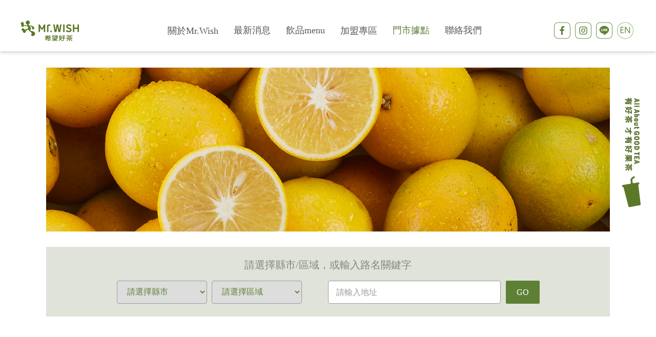

--- FILE ---
content_type: text/html; charset=UTF-8
request_url: https://www.mr-wish.com/index.php/load_page/get_address_list/3
body_size: 29954
content:
<!DOCTYPE html>
<html lang="zh-TW">
<head>
<meta charset="utf-8" lang="zh-TW" />
<meta http-equiv="Content-Language" content="zh-tw" />
<meta name="distribution" content="Taiwan">
<meta name="keywords" content="Mr.Wish Mrwish mrwish 果茶 手搖飲 水果茶 加盟 連鎖 創業">
<meta name="description" content="查詢全台門市位置與營業時間，快速找到離你最近的Mr.WISH 希望好茶！">
<meta name="robots" content="all">
<meta name="viewport" content="width=device-width, initial-scale=1">
<meta name="facebook-domain-verification" content="j7foa1jte57ykvr0kj388su5t204dd" />
	
<meta property="og:title" content="Mr.WISH 希望好茶" />
<meta property="og:url" content="https://www.mr-wish.com/load_page/get_address_list/3" />
<meta property="og:type" content="website" />
<meta property="og:description" content="十年探索，只為找出最剛好的好茶比例。
「有好茶，才有好果茶」， Mr.WISH 希望好茶邀你來喝見天然的好味道！" />
<meta property="og:image" content="https://www.mr-wish.com/images/og_img.png" />
	
<title>Mr.WISH 希望好茶_門市據點</title>
	
<base href="https://www.mr-wish.com/">  
	
	
	
<link href="css/bootstrap.css" rel="stylesheet">
<link rel="shortcut icon" href="favicon.ico" >
<link rel="stylesheet" type="text/css" href="css/slick.css">
<link rel="stylesheet" type="text/css" href="css/slick-theme.css">
<link rel="stylesheet" href="css/css.css" />
	
<link rel="stylesheet" href="css/modernforms.css">
<link rel="stylesheet" href="css/font-awesome.min.css">
	
<link rel="stylesheet" href="css/external_u.css">
<link rel="stylesheet" href="css/external_p.css">
<link href="css/external.css" rel="stylesheet">
<link href="css/gs_animation.css" rel="stylesheet">
<link href="css/gs.css?20260104125745" rel="stylesheet">
	
<script src="js/jquery-1.12.3.min.js" type="text/javascript"></script>
<script src="js/slick.js" type="text/javascript" charset="utf-8"></script>
<script language="javascript" src="js/preload/jquery.preload.min.js"></script>
<script src="js/bootstrap.min.js"></script>
	
<!--SVG-->
<script src="js/lottie.js"></script>
	

	
<script src="js/gs_animation.js"></script>
<script src="js/js.js"></script>
<!--彈出特效-->
<script src="js/jquery.bpopup.js"></script>
<script language="javascript">
$.preload('','');
</script>
	
<script src="https://www.google.com/recaptcha/api.js?onload=CaptchaCallback&render=explicit" async defer></script>
	
<!-- Global site tag (gtag.js) - Google Analytics -->
<script async src="https://www.googletagmanager.com/gtag/js?id=UA-176427932-3"></script>
<script>
  window.dataLayer = window.dataLayer || [];
  function gtag(){dataLayer.push(arguments);}
  gtag('js', new Date());

  gtag('config', 'UA-176427932-3');
</script>	
	
	<!-- Google Tag Manager -->
<script>(function(w,d,s,l,i){w[l]=w[l]||[];w[l].push({'gtm.start':
new Date().getTime(),event:'gtm.js'});var f=d.getElementsByTagName(s)[0],
j=d.createElement(s),dl=l!='dataLayer'?'&l='+l:'';j.async=true;j.src=
'https://www.googletagmanager.com/gtm.js?id='+i+dl;f.parentNode.insertBefore(j,f);
})(window,document,'script','dataLayer','GTM-P6CN926');</script>
<!-- End Google Tag Manager -->

<!-- Google Tag Manager (noscript) -->
<noscript><iframe src="https://www.googletagmanager.com/ns.html?id=GTM-P6CN926"
height="0" width="0" style="display:none;visibility:hidden"></iframe></noscript>
<!-- End Google Tag Manager (noscript) -->
	
	<!-- Google tag (gtag.js) -->
<script async src="https://www.googletagmanager.com/gtag/js?id=AW-11198898565"></script>
<script>
  window.dataLayer = window.dataLayer || [];
  function gtag(){dataLayer.push(arguments);}
  gtag('js', new Date());

  gtag('config', 'AW-11198898565');
</script>


<!-- Facebook Pixel Code -->
<script>
  !function(f,b,e,v,n,t,s)
  {if(f.fbq)return;n=f.fbq=function(){n.callMethod?
  n.callMethod.apply(n,arguments):n.queue.push(arguments)};
  if(!f._fbq)f._fbq=n;n.push=n;n.loaded=!0;n.version='2.0';
  n.queue=[];t=b.createElement(e);t.async=!0;
  t.src=v;s=b.getElementsByTagName(e)[0];
  s.parentNode.insertBefore(t,s)}(window, document,'script',
  'https://connect.facebook.net/en_US/fbevents.js');
  fbq('init', '385651382532848');
  fbq('track', 'PageView');
</script>
<noscript><img height="1" width="1" style="display:none"
  src="https://www.facebook.com/tr?id=385651382532848&ev=PageView&noscript=1"
/></noscript>
<!-- End Facebook Pixel Code -->	
	
<!-- Global site tag (gtag.js) - Google Ads: 452370319 -->
<script async src="https://www.googletagmanager.com/gtag/js?id=AW-452370319"></script>
<script>
  window.dataLayer = window.dataLayer || [];
  function gtag(){dataLayer.push(arguments);}
  gtag('js', new Date());

  gtag('config', 'AW-452370319');
</script>
	
<!--yahoo黃金版位追蹤碼-->
<script type="application/javascript">(function(w,d,t,r,u){w[u]=w[u]||[];w[u].push({'projectId':'10000','properties':{'pixelId':'10158573','userEmail': '<email_address>'}});var s=d.createElement(t);s.src=r;s.async=true;s.onload=s.onreadystatechange=function(){var y,rs=this.readyState,c=w[u];if(rs&&rs!="complete"&&rs!="loaded"){return}try{y=YAHOO.ywa.I13N.fireBeacon;w[u]=[];w[u].push=function(p){y([p])};y(c)}catch(e){}};var scr=d.getElementsByTagName(t)[0],par=scr.parentNode;par.insertBefore(s,scr)})(window,document,"script","https://s.yimg.com/wi/ytc.js","dotq");</script>

<script type="application/javascript">(function(w,d,t,r,u){w[u]=w[u]||[];w[u].push({'projectId':'10000','properties':{'pixelId':'10158819','userEmail': '<email_address>'}});var s=d.createElement(t);s.src=r;s.async=true;s.onload=s.onreadystatechange=function(){var y,rs=this.readyState,c=w[u];if(rs&&rs!="complete"&&rs!="loaded"){return}try{y=YAHOO.ywa.I13N.fireBeacon;w[u]=[];w[u].push=function(p){y([p])};y(c)}catch(e){}};var scr=d.getElementsByTagName(t)[0],par=scr.parentNode;par.insertBefore(s,scr)})(window,document,"script","https://s.yimg.com/wi/ytc.js","dotq");</script>
	
	<!-- Google tag (gtag.js) -->
<script async src="https://www.googletagmanager.com/gtag/js?id=G-7CJHNC1K7E"></script>
<script>
  window.dataLayer = window.dataLayer || [];
  function gtag(){dataLayer.push(arguments);}
  gtag('js', new Date());

  gtag('config', 'G-7CJHNC1K7E');
</script>

<!-- Google Tag Manager -->
<script>(function(w,d,s,l,i){w[l]=w[l]||[];w[l].push({'gtm.start':
new Date().getTime(),event:'gtm.js'});var f=d.getElementsByTagName(s)[0],
j=d.createElement(s),dl=l!='dataLayer'?'&l='+l:'';j.async=true;j.src=
'https://www.googletagmanager.com/gtm.js?id='+i+dl;f.parentNode.insertBefore(j,f);
})(window,document,'script','dataLayer','GTM-M3MKS3VV');</script>
<!-- End Google Tag Manager -->
</head>
<body>
<!-- Google Tag Manager (noscript) -->
<noscript><iframe src="https://www.googletagmanager.com/ns.html?id=GTM-M3MKS3VV"
height="0" width="0" style="display:none;visibility:hidden"></iframe></noscript>
<!-- End Google Tag Manager (noscript) -->


<header class="header">
    <div class="fixed_lan">
        <a href="https://www.mr-wish.com/">中文</a>
        <a href="https://www.mr-wish.com/en">EN</a>
    </div>
    	<div class="head_main_wrap">
		<div class="head_wrap">
						<div class="head_logo">
				<a class="head_welcome_link" href=""><img class="top_logo" src="images/logo.svg" alt=""></a>
			</div>
						<div class="head_bar">
				<div class="nav_item">
					<div class="nav_link" menu_id="about">關於Mr.Wish</div>
					<div class="main_navi_hidden_wrap main_navi_hidden_wrap_fix">
													<a href="./load_page/about_navi_page/1/7" class="main_navi_hidden">關於Mr.Wish</a>							<a href="./load_page/about_navi_page/1/10" class="main_navi_hidden">品牌故事</a>					</div>
				</div>
				<div class="nav_item">
                    <a class="nav_link" menu_id="news" href="./load_page/get_news_list">最新消息</a>
				</div>
				<div class="nav_item">
                    <a class="nav_link" menu_id="menu" href="./load_page/get_menu_page">飲品menu</a>
				</div>
				<div class="nav_item">
					<div class="nav_link" menu_id="join">加盟專區</div>
					<div class="main_navi_hidden_wrap big_main_navi_hidden_wrap">
													<a href="./load_page/get_has_navi_page/2/11" class="main_navi_hidden">加盟介紹</a>							<a href="./load_page/get_has_navi_page/2/12" class="main_navi_hidden">專業的經營團隊</a>							<a href="./load_page/get_has_navi_page/2/13" class="main_navi_hidden">加盟流程與條件</a>							<a href="./load_page/get_has_navi_page/2/19" class="main_navi_hidden">加盟常見Q&A</a>						<a href="./load_page/get_join_page" class="main_navi_hidden">加盟洽談</a>
					</div>
				</div>
				<div class="nav_item">
                    <a class="nav_link" menu_id="store" href="./load_page/get_address_list/all">門市據點</a>
				</div>
				<div class="nav_item">
					<a class="nav_link" menu_id="contact" href="./load_page/get_contact_page">聯絡我們</a>
				</div>
			</div>

						<div class="head_social_btn_search_wrap">
				<div class="head_btn_wrap">
					<a class="head_btn_link" target="_blank" href="https://www.facebook.com/Mr.WishTaiwan/?ref=bookmarks"><i class="fau fa-wish-2"></i></a>
				</div>
				<div class="head_btn_wrap">
					<a class="head_btn_link" target="_blank" href="https://www.instagram.com/mr.wish_tw/"><i class="fau fa-wish-3"></i></a>
				</div>
				<div class="head_btn_wrap">
					<a class="head_btn_link" target="_blank" href="https://page.line.me/iri7710d?openQrModal=true"><i class="fau fa-wish-4"></i></a>
				</div>
				<div class="head_btn_wrap">
					<a class="head_btn_link" href="https://www.mr-wish.com/en"><i class="fau fa-wish-5"></i></a>
				</div>
				<div class="head_btn_wrap page_btn">
					<a class="head_button" href="./load_page/get_address_list/all"><i class="fau fa-wish-6"></i>搜尋門市</a>
				</div>
				<div class="head_btn_wrap page_btn">
					<a class="head_button" href="./load_page/get_has_navi_page/2/11"><i class="fau fa-wish-7"></i>加盟專區</a>
				</div>
			</div>
		</div>
	</div>

        <section class="head_mobile">
        <div class="main_head_background">
            <div class="main_navi_wrap">
                <a href="." class="main_navi_img">
                    <div class="main_navi_img_content">
                        <!-- <img src="images/logo.gif?20200410161207"> -->
                        <img src="images/logo.svg">
                    </div>
                </a>
                <div class="navi_control_mobile">
                    <svg class="ham hamRotate ham1" viewBox="0 0 100 100" width="60">
                    <path class="line top" d="m 30,33 h 40 c 0,0 9.044436,-0.654587 9.044436,-8.508902 0,-7.854315 -8.024349,-11.958003 -14.89975,-10.85914 -6.875401,1.098863 -13.637059,4.171617 -13.637059,16.368042 v 40" />
                    <path class="line middle" d="m 30,50 h 40" />
                    <path class="line bottom" d="m 30,67 h 40 c 12.796276,0 15.357889,-11.717785 15.357889,-26.851538 0,-15.133752 -4.786586,-27.274118 -16.667516,-27.274118 -11.88093,0 -18.499247,6.994427 -18.435284,17.125656 l 0.252538,40" />
                    </svg> 
                </div>
                <script>
                    $(".navi_control_mobile").click(function(){
                        $(this).children("svg").toggleClass('active');
                        $(".navi_hidden_mobile_wrap").stop().slideToggle(500);
                    });
                </script>
               
                <div class="navi_hidden_mobile_wrap">
                    <div class="navi_hidden_mobile">
                        <a href="./"><img src="images/logo-white.svg" width="200"></a>
                        <div class="mobile_icon_wrap">
                            <div class="mobile_icon_item">
                                <a class="mobile_icon_link" target="_blank" href="https://www.facebook.com/Mr.WishTaiwan/?ref=bookmarks"><i class="fau fa-wish-2"></i></a>
                            </div>
                            <div class="mobile_icon_item">
                                <a class="mobile_icon_link" target="_blank" href="https://www.instagram.com/mr.wish_tw/"><i class="fau fa-wish-3"></i></a>
                            </div>
                            <div class="mobile_icon_item">
                                <a class="mobile_icon_link" target="_blank" href="https://page.line.me/iri7710d?openQrModal=true"><i class="fau fa-wish-4"></i></a>
                            </div>
                        </div>

                        <div class="main_navi_wrap_mobile">

                            <a href="./" class="main_navi_mobile">首頁</a>

                            <div class="main_navi_spacing_mobile"></div>

                            <div class="mobile_navi_item">
                                <div class="main_navi_mobile main_navi_mobile_dropdown">
                                    關於Mr.Wish
                                    <i class="fa fa-chevron-thin-right"></i>
                                </div>
                                <div class="main_navi_hidden_wrap_mobile">
                                                                            <a href="./load_page/about_navi_page/1/7" class="main_navi_hidden_mobile">關於Mr.Wish</a>                                        <a href="./load_page/about_navi_page/1/10" class="main_navi_hidden_mobile">品牌故事</a>                                </div>  
                            </div>

                            <div class="main_navi_spacing_mobile"></div>

                            <div class="mobile_navi_item">
                                <div class="main_navi_mobile main_navi_mobile_dropdown">
                                    最新消息
                                    <i class="fa fa-chevron-thin-right"></i>
                                </div>
                                <div class="main_navi_hidden_wrap_mobile">
                                                                            <a href="./load_page/get_news_list/1" class="main_navi_hidden_mobile">官方消息</a>                                        <a href="./load_page/get_news_list/2" class="main_navi_hidden_mobile">優惠活動</a>                                        <a href="./load_page/get_news_list/4" class="main_navi_hidden_mobile">媒體消息</a>                                </div>  
                            </div>

                            <div class="main_navi_spacing_mobile"></div>

                            <!-- <div class="mobile_navi_item">
                                <div class="main_navi_mobile main_navi_mobile_dropdown">
                                    飲品menu
                                    <i class="fa fa-chevron-thin-right"></i>
                                </div>
                                <div class="main_navi_hidden_wrap_mobile">
                                                                            <a href="./load_page/get_menu_page/1" class="main_navi_hidden_mobile">北部菜單</a>                                        <a href="./load_page/get_menu_page/2" class="main_navi_hidden_mobile">中南部菜單</a>                                        <a href="./load_page/get_menu_page/4" class="main_navi_hidden_mobile">直營菜單</a>                                </div> 
                            </div> -->

                            <a href="./load_page/get_menu_page" class="main_navi_mobile">
                                飲品menu
                                <i class="fa fa-chevron-thin-right"></i>
                            </a>

                            <div class="main_navi_spacing_mobile"></div>

                            <div class="mobile_navi_item">
                                <div class="main_navi_mobile main_navi_mobile_dropdown">
                                    加盟介紹
                                    <i class="fa fa-chevron-thin-right"></i>
                                </div>
                                <div class="main_navi_hidden_wrap_mobile">
                                                                            <a href="./load_page/get_has_navi_page/2/11" class="main_navi_hidden_mobile">加盟介紹</a>                                        <a href="./load_page/get_has_navi_page/2/12" class="main_navi_hidden_mobile">專業的經營團隊</a>                                        <a href="./load_page/get_has_navi_page/2/13" class="main_navi_hidden_mobile">加盟流程與條件</a>                                        <a href="./load_page/get_has_navi_page/2/19" class="main_navi_hidden_mobile">加盟常見Q&A</a>                                    <a href="./load_page/get_join_page" class="main_navi_hidden_mobile">加盟洽談</a>
                                </div> 
                            </div>

                            <div class="main_navi_spacing_mobile"></div>

                            <!-- <div class="mobile_navi_item">
                                <div class="main_navi_mobile main_navi_mobile_dropdown">
                                    門市據點
                                    <i class="fa fa-chevron-thin-right"></i>
                                </div>
                                <div class="main_navi_hidden_wrap_mobile">
                                                                            <a href="./load_page/get_address_list/4" class="main_navi_hidden_mobile">台北市</a>                                        <a href="./load_page/get_address_list/34" class="main_navi_hidden_mobile">基隆市</a>                                        <a href="./load_page/get_address_list/28" class="main_navi_hidden_mobile">新北市</a>                                        <a href="./load_page/get_address_list/20" class="main_navi_hidden_mobile">桃園市</a>                                        <a href="./load_page/get_address_list/6" class="main_navi_hidden_mobile">新竹市</a>                                        <a href="./load_page/get_address_list/29" class="main_navi_hidden_mobile">新竹縣</a>                                        <a href="./load_page/get_address_list/22" class="main_navi_hidden_mobile">苗栗縣</a>                                        <a href="./load_page/get_address_list/12" class="main_navi_hidden_mobile">台中市</a>                                        <a href="./load_page/get_address_list/7" class="main_navi_hidden_mobile">彰化縣</a>                                        <a href="./load_page/get_address_list/8" class="main_navi_hidden_mobile">雲林縣</a>                                        <a href="./load_page/get_address_list/14" class="main_navi_hidden_mobile">南投縣</a>                                        <a href="./load_page/get_address_list/18" class="main_navi_hidden_mobile">嘉義市</a>                                        <a href="./load_page/get_address_list/33" class="main_navi_hidden_mobile">嘉義縣</a>                                        <a href="./load_page/get_address_list/19" class="main_navi_hidden_mobile">台南市</a>                                        <a href="./load_page/get_address_list/17" class="main_navi_hidden_mobile">高雄市</a>                                        <a href="./load_page/get_address_list/9" class="main_navi_hidden_mobile">屏東縣</a>                                        <a href="./load_page/get_address_list/10" class="main_navi_hidden_mobile">宜蘭縣</a>                                        <a href="./load_page/get_address_list/11" class="main_navi_hidden_mobile">花蓮縣</a>                                        <a href="./load_page/get_address_list/21" class="main_navi_hidden_mobile">台東縣</a>                                        <a href="./load_page/get_address_list/23" class="main_navi_hidden_mobile">金門縣</a>                                </div> 
                            </div> -->

                            <a href="./load_page/get_address_list/all" class="main_navi_mobile">
                                門市據點
                                <i class="fa fa-chevron-thin-right"></i>
                            </a>
                            
                            <div class="main_navi_spacing_mobile"></div>

                            <a href="./load_page/get_contact_page" class="main_navi_mobile">
                                聯絡我們
                                <i class="fa fa-chevron-thin-right"></i>
                            </a>
                            <div class="main_navi_spacing_mobile"></div>
                        
                            <div style="clear: both;height: 25px;"></div>
                        </div>
                    </div>
                    
                </div>
                <script>
                    $(".mobile_navi_item").click(function(){
                        if ($(this).hasClass('active')) {
                            $(this).removeClass("active");
                            $(this).find('.main_navi_hidden_wrap_mobile').slideUp(200);
                        } else {
                            $(".mobile_navi_item").find('.main_navi_hidden_wrap_mobile').slideUp(200);
                            $(".mobile_navi_item").removeClass("active");
                            $(this).find('.main_navi_hidden_wrap_mobile').slideDown(200);
                            $(this).addClass("active");
                        }
                    });
                </script>
            </div>
        </div>
    </section>
</header>

<script>
	    var active = "store";
    $(".nav_link[menu_id=" + active + "]").addClass("active");

	    $(window).scroll(function(){
        let scrolledPx = $(this).scrollTop();
        if(scrolledPx >= 1){
            $('.header').addClass('active');
        }
        else{
            $('.header').removeClass('active');
        }
    })  

	$(".nav_item").click(function(){
		if($(this).hasClass('active'))
		{
			$(".nav_item").removeClass('active');
		}
		else
		{
			$(".nav_item").removeClass('active');
			$(this).addClass('active');
		}
	});
</script>



<div class="top_block"></div><section>
	<div class="main_slider_background">
		<div class="main_slider_wrap">
			<div class="top_background" style="background-image: url(uploads/txMuBdrw4Tn9QFpN8PnknwwM6QaIC0V5.jpg);"></div>
		</div>
		<div class="top_right_wrap">
			<!-- <div class="top_right_text">Have a drink make a wish</div>
			<div class="top_right_pic_wrap">
				<img class="top_right_img" src="images/svg/slider_drink/images/img_0.png" alt="">
			</div> -->
			<div class="top_right_pic_wrap_new">
				<img class="top_right_img_new" src="images/top_right_img_new.png" alt="">
			</div>
		</div>
	</div>
</section>

<section>
	<div class="address_navi_wrap">
		<div class="address_search_wrap">
			<div class="address_search_text">請選擇縣市/區域，或輸入路名關鍵字</div>
			<div class="address_condition_wrap">
				<div class="address_select_wrap">
					<div class="address_select_item">
						<select class="select_style" name="navi_1_id" id="navi_1_id">
							<option value="all">請選擇縣市</option>
							<option value="4">台北市</option><option value="34">基隆市</option><option value="28">新北市</option><option value="20">桃園市</option><option value="6">新竹市</option><option value="29">新竹縣</option><option value="22">苗栗縣</option><option value="12">台中市</option><option value="7">彰化縣</option><option value="8">雲林縣</option><option value="14">南投縣</option><option value="18">嘉義市</option><option value="33">嘉義縣</option><option value="19">台南市</option><option value="17">高雄市</option><option value="9">屏東縣</option><option value="10">宜蘭縣</option><option value="11">花蓮縣</option><option value="21">台東縣</option><option value="23">金門縣</option>						</select>
					</div>
					<div class="address_select_item">
						<select class="select_style" name="navi_2_id" id="navi_2_id">
							<option value="all">請選擇區域</option>
													</select>
					</div>
					<script type="text/javascript">
						$(document).ready(function()
						{
							var navi_1_id = '3';
							var navi_2_id = 'all';
							
							$('select[name=navi_1_id] option').each(function(index, element) {
								if( $(this).val() == navi_1_id ) $(this).prop('selected',true);									
							});

							$('select[name=navi_2_id] option').each(function(index, element) {									
								if( $(this).val() == navi_2_id ) $(this).prop('selected',true);
							});
						});

						$('select[name=navi_1_id]').change(function(e) {
							var navi_1_id = $('select[name=navi_1_id]').val();
							$.ajax({
								type: 'POST',
								url: './load_page/get_navi_2_by_navi_1_id',
								data: {
									navi_1_id: navi_1_id
								},
								success: function(data) {
									data = '<option value="all">全部</option>' + data;
									$('select[name=navi_2_id]').html(data);
								},
								error: function() {
									alert('AJAX錯誤!');
								}
							});
						});
					</script>
				</div>
				<div class="address_input_wrap">
					<input class="address_input_style" name="address" type="text" value="" placeholder="請輸入地址">
					<button type="button" class="go_btn" onclick="search_list_submit()">GO</button>
					<script>
						function search_list_submit()
						{
							var navi_1_id = $('select[name=navi_1_id]').val();
							var navi_2_id = $('select[name=navi_2_id]').val();
							var address = ( $('input[name=address]').val() == '' ) ? 'all' : btoa(encodeURIComponent( $('input[name=address]').val() ));

							window.location.href = './load_page/get_address_list/' + navi_1_id + '/' + navi_2_id + '/' + address;
						}
					</script>
				</div>
			</div>
		</div>
	</div>
</section>

<section>
	<div class="container">
		<div class="row">
					</div>
		<div style="clear: both;height: 50px;"></div>
		<div class="gs_pagination">
	<!--  -->

	
		
	<!--  -->
</div>	</div>
</section>

<script>
	var window_width = $(window).width();
	if(window_width > 1300){
		var address_navi_count = 0;

		var address_navi_ani_class =["address_navi_wrap"];
		var address_navi_ani_type =["ani_slideTop_1"];

		var address_navi_ani_type_num = 0;
		for(var i = 0; i < address_navi_count ; i++){
			address_navi_ani_type_num = Math.floor(i/3);

			address_navi_ani_class[i+1] = "address_wrap_ani" + i;
			address_navi_ani_type[i+1] = "ani_slideLeft_" + (address_navi_ani_type_num + 2);
		}

		ani3(address_navi_ani_class,address_navi_ani_type,0.7,"row");
	}
</script>
<section>
	<div class="gotop_and_join_wrap">
						<div class="join_pic_wrap">
					<a href="https://forms.gle/cbWjP9zqhThHbFG39" target="_blank">
						<img class="join_img" src="images/button_join.png" alt="">
					</a>
				</div>		<div class="top_button_wrap">
			<div class="top_button_wite_back"></div>
			<div id="top_button">
				<i class="fau fa-wish-11"></i>
			</div>
		</div>
	</div>

	<script>
		$(document).ready(function(e) {
			top_button_visibility();
		});

		$(window).scroll(function(e) {
			top_button_visibility();
		});

		function top_button_visibility()
		{
			var scrollTop = $(window).scrollTop();

			if( scrollTop < 100 )
			{
				$('.gotop_and_join_wrap').stop().animate({ opacity:'0' }, 10 , function(){
					$('.gotop_and_join_wrap').css("display","none");
				});
			}
			else
			{
				$('.gotop_and_join_wrap').css("display","block");
				$('.gotop_and_join_wrap').stop().animate({ opacity:'1' }, 10 );
			}
		}

		$('#top_button').click(function(e) {
			var body = $("html, body");
			body.stop().animate({scrollTop:0}, '500', 'swing' );
		});
	</script>
</section>

<footer class="footer">
	<div class="gs-container">
		<div class="foot_main_wrap">
			<div class="foot_info_wrap">
				<div class="foot_logo_wrap">
					<a href="">
						<img class="foot_logo" src="images/foot_logo.svg" alt="">
					</a>
				</div>
				<div class="info_text_wrap">
					<div class="info_text">
						<div class="">
							<i class="fap fa-map-marker-glyphicon"></i><a class="info_link" href="https://goo.gl/maps/RCTLXN9TQbcoRfd19" target="_blank">台中市西屯區環河路153號</a>
						</div>
					</div>
					<div class="info_text">
						<span>TEL:<a class="info_link" href="tel:+886422536568">04-22536568</a></span>
						<span>FAX:04-22536566</span>
					</div>
					<div class="info_text">
						加盟專線：<a class="info_link" href="tel:0800311788">0800-311788</a>
					</div>
				</div>
			</div>
			<div class="foot_social_join_wrap">
				<div class="foot_social_link_wrap">
					<div class="foot_social_item">
						<a class="foot_social_link" href="https://www.facebook.com/Mr.WishTaiwan/?ref=bookmarks" target="_blank"><i class="fap fa-facebook-f"></i></a>
					</div>
					<div class="foot_social_item">
						<a class="foot_social_link" href="https://www.instagram.com/mr.wish_tw/" target="_blank"><i class="fap fa-instagram"></i></a>
					</div>
					<div class="foot_social_item">
						<a class="foot_social_link" href="https://page.line.me/iri7710d?openQrModal=true" target="_blank"><i class="fap fa-line02"></i></a>
					</div>
				</div>
				<div class="foot_join_link_wrap">
					<a class="foot_join_link" href="https://wishtea.com.tw/" target="_blank">加盟主專區</a>
				</div>
			</div>
		</div>
	</div>
</footer>
<div class="foot_bottom_background">
	<div class="container">
		<div class="foot_bottom_wrap">
			<a href="https://www.cutcutfruit.com/leading_page/" class="foot_bottom_text" target="_blank">
				Copyright © 2023 希望創造事業股份有限公司 all rights reserved.
			</a>
			<div class="foot_geyes_link_wrap">
			<div class="foot_geyes_link_text">
				<i class="fa fa-geyes"></i>
			</div>
				<a href="https://www.geyes.com.tw/" class="foot_geyes_link" target="_blank">
					網站設計
				</a>
				<div class="foot_geyes_link_text">
						· 橘野數位設計
				</div>
			</div>
		</div>
	</div>
</div>

</body>
</html>

--- FILE ---
content_type: text/css
request_url: https://www.mr-wish.com/css/css.css
body_size: 48
content:
@charset "utf-8";
/* CSS Document */

/* 共通 css開始  */
body{
	font-family: "微軟正黑體";
	line-height: 1.5em;
	margin:0;
}

a{
	text-decoration:none;
	outline: none;
	hlbr:expression(this.onFocus=this.blur());		
}

a img{
	border:none;
}



--- FILE ---
content_type: text/css
request_url: https://www.mr-wish.com/css/modernforms.css
body_size: 4479
content:
@font-face{font-family:robotoregular;src:url(../fonts/roboto/roboto-regular-webfont.eot);src:url(http://advancestudios.com/modern-material/demos/fonts/roboto/roboto-regular-webfont.eot?#iefix) format('embedded-opentype'),url(../fonts/roboto/roboto-regular-webfont.woff2) format('woff2'),url(../fonts/roboto/roboto-regular-webfont.woff) format('woff'),url(../fonts/roboto/roboto-regular-webfont.ttf) format('truetype'),url(http://advancestudios.com/modern-material/demos/fonts/roboto/roboto-regular-webfont.svg#robotoregular) format('svg');font-weight:400;font-style:normal}@font-face{font-family:robotothin;src:url(../fonts/roboto/roboto-thin-webfont.eot);src:url(http://advancestudios.com/modern-material/demos/fonts/roboto/roboto-thin-webfont.eot?#iefix) format('embedded-opentype'),url(../fonts/roboto/roboto-thin-webfont.woff2) format('woff2'),url(../fonts/roboto/roboto-thin-webfont.woff) format('woff'),url(../fonts/roboto/roboto-thin-webfont.ttf) format('truetype'),url(http://advancestudios.com/modern-material/demos/fonts/roboto/roboto-thin-webfont.svg#robotothin) format('svg');font-weight:400;font-style:normal}.mdn-bg{background:#F2F5F7;margin:0;padding:0}.modern-forms,.modern-forms *{-webkit-box-sizing:border-box;-moz-box-sizing:border-box;box-sizing:border-box}.modern-forms{font-family:robotoregular,Arial,Helvetica,sans-serif;line-height:1.231;font-weight:400;font-size:16px;color:#34495E}.modern-container{margin:50px auto;max-width:700px;background:#fff;padding:50px 40px}.modern-forms .mdn-shadow{-webkit-box-shadow:0 2px 5px 0 rgba(0,0,0,.15),0 2px 10px 0 rgba(0,0,0,.15);-moz-box-shadow:0 2px 5px 0 rgba(0,0,0,.15),0 2px 10px 0 rgba(0,0,0,.15);box-shadow:0 2px 5px 0 rgba(0,0,0,.15),0 2px 10px 0 rgba(0,0,0,.15)}.modern-forms .mc1{max-width:1024px}.modern-forms .mc2{max-width:540px}.modern-forms .mdn-group{margin-bottom:20px}.modern-forms .field-group{display:block;position:relative;margin-bottom:20px}.modern-forms :not(output):-moz-ui-invalid,.modern-forms input:invalid{box-shadow:none}.modern-forms button,.modern-forms input,.modern-forms label,.modern-forms select,.modern-forms textarea{margin:0;font-size:14px;font-family:robotoregular,Arial,Helvetica,sans-serif;font-weight:400;color:#34495E;outline:0}.modern-forms .mdn-input,.modern-forms .mdn-select>select,.modern-forms .mdn-selectmulti select,.modern-forms .mdn-textarea,.modern-forms input[type=button],.modern-forms input[type=submit],.modern-forms input[type=search]{-webkit-tap-highlight-color:transparent;-webkit-border-radius:0;border-radius:0;-webkit-appearance:none;-moz-appearance:none;appearance:none}.modern-forms ::-webkit-input-placeholder{color:#aaa}.modern-forms :-moz-placeholder{color:#aaa}.modern-forms ::-moz-placeholder{color:#aaa}.modern-forms :-ms-input-placeholder{color:#aaa}.modern-forms .mdn-input.placeholder,.modern-forms .mdn-textarea.placeholder{color:#aaa}.modern-forms .mdn-input,.modern-forms .mdn-select-multiple select,.modern-forms .mdn-select>select,.modern-forms .mdn-textarea{background:0 0;position:relative;vertical-align:top;border:1px solid #DBDBDB;border-width:0 0 1px;display:-moz-inline-stack;display:inline-block;color:#34495E;outline:0;height:46px;width:100%}.modern-forms input+.mdn-radio:before,.modern-forms input:checked+.mdn-checkbox,.modern-forms input:focus+.mdn-radio:before{background:#009688}.modern-forms .mdn-select-multiple select{width:100%;height:110px;padding:10px 0}.modern-forms .mdn-select:after{content:' ';position:absolute;pointer-events:none;border:solid transparent;border-top-color:#B5B5B5;border-width:4px;z-index:100;bottom:10px;right:5px;height:0;width:0}.modern-forms .mdn-textarea{resize:none;line-height:19px;overflow:auto;max-width:100%;padding:12px 0;height:80px}.modern-forms .mdn-bar{width:100%;position:absolute;display:block;bottom:0}.modern-forms .mdn-bar:after,.modern-forms .mdn-bar:before{content:'';bottom:-1px;position:absolute;background:#009688;-webkit-transition:all .4s ease;-moz-transition:all .4s ease;-o-transition:all .4s ease;transition:all .4s ease;z-index:2;height:2px;width:0}.modern-forms .mdn-upload{display:block;width:100%}.modern-forms .mdn-upload .mdn-file{width:100%;height:100%;cursor:pointer;padding:8px 10px;position:absolute;-moz-opacity:0;opacity:0;z-index:11;bottom:0;right:0}.modern-forms .mdn-upload .mdn-button{position:absolute;top:2px;right:0;float:none;height:38px;line-height:38px;padding:0 16px;z-index:10}.modern-forms .mdn-option{position:relative;display:inline-block;vertical-align:middle;margin-right:10px}.modern-forms .mdn-option>input{position:absolute;height:inherit;width:inherit;clip:rect(1px 1px 1px 1px);clip:rect(1px,1px,1px,1px);overflow:hidden;opacity:0;left:0}.modern-forms .mdn-checkbox,.modern-forms .mdn-radio{position:relative;margin-right:2px;display:inline-block;border:2px solid #B5B5B5;-webkit-transition:all .3s ease-in-out;-moz-transition:all .3s ease-in-out;-ms-transition:all .3s ease-in-out;-o-transition:all .3s ease-in-out;transition:all .3s ease-in-out;-webkit-border-radius:3px;-moz-border-radius:3px;-o-border-radius:3px;border-radius:3px;outline:0;height:21px;width:21px;top:5px}.modern-forms .mdn-checkbox:before,.modern-forms .mdn-radio:before{content:'';display:block;-webkit-box-sizing:content-box;-moz-box-sizing:content-box;-o-box-sizing:content-box;box-sizing:content-box;-webkit-transition:all .25s;-moz-transition:all .25s;transition:all .25s;padding:0;margin:0;height:0;width:0;opacity:0}.modern-forms .mdn-checkbox:before{width:0;height:0;-webkit-transition:-webkit-transform .33s cubic-bezier(.55,0,.1,1);-moz-transition:transform .33s cubic-bezier(.55,0,.1,1);-ms-transition:transform .33s cubic-bezier(.55,0,.1,1);-o-transition:transform .33s cubic-bezier(.55,0,.1,1);transition:transform .33s cubic-bezier(.55,0,.1,1);-webkit-transform:rotate(0);-moz-transform:rotate(0);-ms-transform:rotate(0);-o-transform:rotate(0);transform:rotate(0)}.modern-forms input:checked+.mdn-checkbox:before{position:absolute;top:4px;left:3px;width:8px;height:3px;border:solid #fff;border-width:0 0 3px 3px;-webkit-transform:rotate(-45deg);-moz-transform:rotate(-45deg);-ms-transform:rotate(-45deg);-o-transform:rotate(-45deg);transform:rotate(-45deg);opacity:1}.modern-forms input:checked+.mdn-checkbox,.modern-forms input:checked+.mdn-radio{border:2px solid #009688}.modern-forms .mdn-radio{-webkit-border-radius:20px;-moz-border-radius:20px;-o-border-radius:20px;border-radius:20px}.modern-forms input+.mdn-radio:before{width:11px;height:11px;margin:3px;-webkit-border-radius:10px;-moz-border-radius:10px;-o-border-radius:10px;border-radius:10px;-webkit-transform:scale(0);-moz-transform:scale(0);transform:scale(0);opacity:0}.modern-forms input:checked+.mdn-radio:before{-webkit-transform:scale(1);-moz-transform:scale(1);transform:scale(1);opacity:1}.modern-forms input:focus+.mdn-checkbox,.modern-forms input:focus+.mdn-radio,.modern-forms input:hover+.mdn-checkbox,.modern-forms input:hover+.mdn-radio{border-color:#009688}.modern-forms input:focus+.mdn-checkbox:before{border-color:#fff}.modern-forms .option-tick .mdn-checkbox{-webkit-transition:-webkit-transform .33s cubic-bezier(.55,0,.1,1);-moz-transition:transform .33s cubic-bezier(.55,0,.1,1);-ms-transition:transform .33s cubic-bezier(.55,0,.1,1);-o-transition:transform .33s cubic-bezier(.55,0,.1,1);transition:transform .33s cubic-bezier(.55,0,.1,1);-webkit-transform:rotate(90deg);-moz-transform:rotate(90deg);transform:rotate(90deg)}.modern-forms .option-tick input:checked+.mdn-checkbox{background:0 0;-webkit-transform:rotate(0);-moz-transform:rotate(0);transform:rotate(0);border:0}.modern-forms .option-tick .mdn-checkbox:before,.modern-forms .option-tick input:checked+.mdn-checkbox:before{width:18px;height:8px;border-color:#009688;border-width:0 0 2px 2px;top:0}.modern-forms .mdn-checkbox:after,.modern-forms .mdn-radio:after{content:'';width:18px;height:18px;background:0 0;position:absolute;-webkit-transition:all .3s ease-in-out;-moz-transition:all .3s ease-in-out;-ms-transition:all .3s ease-in-out;-o-transition:all .3s ease-in-out;transition:all .3s ease-in-out;-webkit-border-radius:20px;-moz-border-radius:20px;-o-border-radius:20px;border-radius:20px;left:0;top:0}.modern-forms .mdn-checkbox:active:after,.modern-forms .mdn-option:active .mdn-checkbox:after,.modern-forms .mdn-option:active .mdn-radio:after,.modern-forms .mdn-radio:active:after,.modern-forms input[disabled]:checked+.mdn-checkbox:active:after,.modern-forms input[disabled]:checked+.mdn-option:active .mdn-checkbox:after,.modern-forms input[disabled]:checked+.mdn-option:active .mdn-radio:after,.modern-forms input[disabled]:checked+.mdn-radio:active:after{-webkit-box-shadow:0 2px 8px transparent,0 0 0 24px rgba(128,128,128,.1);-moz-box-shadow:0 2px 8px transparent,0 0 0 24px rgba(128,128,128,.1);-o-box-shadow:0 2px 8px transparent,0 0 0 24px rgba(128,128,128,.1);box-shadow:0 2px 8px transparent,0 0 0 24px rgba(128,128,128,.1)}.modern-forms input:checked+.mdn-checkbox:active:after,.modern-forms input:checked+.mdn-option:active .mdn-checkbox:after,.modern-forms input:checked+.mdn-option:active .mdn-radio:after,.modern-forms input:checked+.mdn-radio:active:after{-webkit-box-shadow:0 2px 8px transparent,0 0 0 24px rgba(0,150,136,.2);-moz-box-shadow:0 2px 8px transparent,0 0 0 24px rgba(0,150,136,.2);-o-box-shadow:0 2px 8px transparent,0 0 0 24px rgba(0,150,136,.2);box-shadow:0 2px 8px transparent,0 0 0 24px rgba(0,150,136,.2)}.modern-forms .mdn-switch{position:relative;display:inline-block;vertical-align:top;margin-right:10px;cursor:pointer}.modern-forms .mdn-switch input{position:absolute;clip:rect(1px 1px 1px 1px);clip:rect(1px,1px,1px,1px);overflow:hidden;height:inherit;width:inherit;opacity:0;left:0}.modern-forms .mdn-switch .switch-label{display:inline-block;position:relative;top:2px}.modern-forms .mdn-switch>.switch-label{padding-right:5px}.modern-forms .mdn-switch .switch-toggle+.switch-label{padding-left:5px}.modern-forms .mdn-switch .switch-toggle{width:44px;height:16px;position:relative;display:inline-block;background:rgba(0,0,0,.26);-webkit-box-shadow:inset 0 1px 1px rgba(0,0,0,.08),0 1px rgba(255,255,255,.5);-moz-box-shadow:inset 0 1px 1px rgba(0,0,0,.08),0 1px rgba(255,255,255,.5);-o-box-shadow:inset 0 1px 1px rgba(0,0,0,.08),0 1px rgba(255,255,255,.5);box-shadow:inset 0 1px 1px rgba(0,0,0,.08),0 1px rgba(255,255,255,.5);-webkit-transition:all .4s ease;-moz-transition:all .4s ease;-ms-transition:all .4s ease;-o-transition:all .4s ease;transition:all .4s ease;vertical-align:middle;-webkit-border-radius:10px;-moz-border-radius:10px;-o-border-radius:10px;border-radius:10px;cursor:pointer}.modern-forms .mdn-switch .switch-toggle::before{content:'';position:absolute;top:-6px;left:-4px;width:26px;height:26px;background:#fff;-webkit-box-shadow:0 1px 4px rgba(0,0,0,.18);-moz-box-shadow:0 1px 4px rgba(0,0,0,.18);-o-box-shadow:0 1px 4px rgba(0,0,0,.18);box-shadow:0 1px 4px rgba(0,0,0,.18);-webkit-transition:all .4s ease;-moz-transition:all .4s ease;-ms-transition:all .4s ease;-o-transition:all .4s ease;transition:all .4s ease;-webkit-border-radius:26px;-moz-border-radius:26px;-o-border-radius:26px;border-radius:26px}.modern-forms .mdn-switch input:checked+.switch-toggle{background:rgba(0,150,136,.5)}.modern-forms .mdn-switch input:checked+.switch-toggle::before{left:20px;background:#009688}.modern-forms .mdn-switch input:disabled+.switch-toggle{background:#d5d5d5;pointer-events:none}.modern-forms .mdn-switch input:disabled+.switch-toggle::before{background:#bcbdbc}.modern-forms .mdn-switch input:disabled+.switch-toggle+.switch-label{color:#D5D5D5}.modern-forms .modern-switch .switch-toggle{width:40px;height:24px;-webkit-border-radius:50px;-moz-border-radius:50px;border-radius:50px}.modern-forms .modern-switch .switch-toggle::before{width:22px;height:22px;bottom:1px;left:1px;top:1px}.modern-forms .modern-switch input:checked+.switch-toggle::before{left:17px;background:#fff}.modern-forms .modern-switch input:disabled+.switch-toggle::before{background:#f5f5f5}.modern-forms .mdn-switch .switch-toggle:active::before,.modern-forms .mdn-switch input[disabled]:checked+.switch-toggle:active::before,.modern-forms .mdn-switch:active .switch-toggle::before,.modern-forms .mdn-switch:active input[disabled]:checked+.switch-toggle::before{-webkit-box-shadow:0 2px 8px rgba(0,0,0,.28),0 0 0 20px rgba(128,128,128,.1);-moz-box-shadow:0 2px 8px rgba(0,0,0,.28),0 0 0 20px rgba(128,128,128,.1);-o-box-shadow:0 2px 8px rgba(0,0,0,.28),0 0 0 20px rgba(128,128,128,.1);box-shadow:0 2px 8px rgba(0,0,0,.28),0 0 0 20px rgba(128,128,128,.1)}.modern-forms .mdn-switch input:checked+.switch-toggle:active::before,.modern-forms .mdn-switch:active input:checked+.switch-toggle::before{-webkit-box-shadow:0 2px 8px rgba(0,0,0,.28),0 0 0 20px rgba(0,150,136,.2);-moz-box-shadow:0 2px 8px rgba(0,0,0,.28),0 0 0 20px rgba(0,150,136,.2);-o-box-shadow:0 2px 8px rgba(0,0,0,.28),0 0 0 20px rgba(0,150,136,.2);box-shadow:0 2px 8px rgba(0,0,0,.28),0 0 0 20px rgba(0,150,136,.2)}.modern-forms .morph-switch .switch-toggle:active::before,.modern-forms .morph-switch input:checked+.switch-toggle:active::before,.modern-forms .morph-switch:active .switch-toggle:before,.modern-forms .morph-switch:active input:checked+.switch-toggle::before{-webkit-box-shadow:0 1px 4px rgba(0,0,0,.18);-moz-box-shadow:0 1px 4px rgba(0,0,0,.18);-o-box-shadow:0 1px 4px rgba(0,0,0,.18);box-shadow:0 1px 4px rgba(0,0,0,.18);-webkit-transform:scale(1.15,.85);-moz-transform:scale(1.15,.85);-ms-transform:scale(1.15,.85);-o-transform:scale(1.15,.85);transform:scale(1.15,.85)}.modern-forms .mdn-bar:before{left:50%}.modern-forms .mdn-bar:after{right:50%}.modern-forms .append-icon .mdn-icon,.modern-forms .mdn-msg.right{right:0}.modern-forms .mdn-file:focus~.mdn-bar:after,.modern-forms .mdn-file:focus~.mdn-bar:before,.modern-forms .mdn-input:focus~.mdn-bar:after,.modern-forms .mdn-input:focus~.mdn-bar:before,.modern-forms .mdn-select-multiple select:focus~.mdn-bar:after,.modern-forms .mdn-select-multiple select:focus~.mdn-bar:before,.modern-forms .mdn-select>select:focus~.mdn-bar:after,.modern-forms .mdn-select>select:focus~.mdn-bar:before,.modern-forms .mdn-textarea:focus~.mdn-bar:after,.modern-forms .mdn-textarea:focus~.mdn-bar:before{width:50%}.modern-forms .field-group .mdn-label{width:100%;position:absolute;margin-bottom:2px;-webkit-transition:all .3s ease;-moz-transition:all .3s ease;transition:all .3s ease;color:#496785;left:0}.modern-forms .field-group .mdn-label,.modern-forms .mdn-input:focus+.mdn-label,.modern-forms .mdn-input[placeholder]+.mdn-label,.modern-forms .mdn-label-pos .mdn-label,.modern-forms .mdn-select-multiple select+.mdn-label,.modern-forms .mdn-select-multiple select:focus+.mdn-label,.modern-forms .mdn-select>select+.mdn-label,.modern-forms .mdn-select>select:focus+.mdn-label,.modern-forms .mdn-textarea:focus+.mdn-label,.modern-forms .mdn-textarea[placeholder]+.mdn-label{top:-10px;text-transform:uppercase;letter-spacing:1px;font-size:10px}.modern-forms .mdn-label-pos{position:relative}.modern-forms .mdn-label-pos .mdn-label{position:absolute;margin-bottom:2px;color:#496785}.modern-forms .mdn-bottom-border{border:1px solid #DBDBDB;border-width:0 0 1px;height:46px}.modern-forms .mdn-bottom-border .mdn-option{top:4px}.modern-forms .mdn-auto{height:auto;padding-bottom:20px}.modern-forms .mdn-auto .option-label{line-height:22px}.modern-forms .mdn-input:focus+.mdn-label,.modern-forms .mdn-select-multiple select:focus+.mdn-label,.modern-forms .mdn-select>select:focus+.mdn-label,.modern-forms .mdn-textarea:focus+.mdn-label,.modern-forms .mdn-upload .mdn-file:focus~.mdn-label{color:#26A69A}.modern-forms .mdn-input[disabled]+.mdn-label,.modern-forms .mdn-input[disabled]~.mdn-icon i,.modern-forms .mdn-select-multiple select[disabled]+.mdn-label,.modern-forms .mdn-select>select[disabled]+.mdn-label,.modern-forms .mdn-select>select[disabled]~.mdn-icon i,.modern-forms .mdn-textarea[disabled]+.mdn-label,.modern-forms .mdn-textarea[disabled]~.mdn-icon i,.modern-forms .mdn-upload .mdn-file[disabled]~.mdn-icon i,.modern-forms .mdn-upload .mdn-file[disabled]~.mdn-label,.modern-forms input:disabled+.mdn-checkbox+.option-label,.modern-forms input:disabled+.mdn-radio+.option-label{color:#D5D5D5}.modern-forms .mdn-input[disabled],.modern-forms .mdn-select-multiple select[disabled],.modern-forms .mdn-select>select[disabled],.modern-forms .mdn-textarea[disabled],.modern-forms .mdn-upload .mdn-file[disabled]+.mdn-input{color:#D5D5D5;border-color:#D5D5D5;border-style:dotted}.modern-forms .mdn-input[disabled]~.mdn-bar,.modern-forms .mdn-select-multiple select[disabled]~.mdn-bar,.modern-forms .mdn-select>select[disabled]~.mdn-bar,.modern-forms .mdn-textarea[disabled]~.mdn-bar,.modern-forms .mdn-upload .mdn-file[disabled]+.mdn-input~.mdn-bar{display:none}.modern-forms input:disabled::-webkit-input-placeholder{color:#D5D5D5}.modern-forms input:disabled:-ms-input-placeholder{color:#D5D5D5}.modern-forms input:disabled::-moz-placeholder{color:#D5D5D5}.modern-forms input:disabled:-moz-placeholder{color:#D5D5D5}.modern-forms textarea:disabled::-webkit-input-placeholder{color:#D5D5D5}.modern-forms textarea:disabled:-ms-input-placeholder{color:#D5D5D5}.modern-forms textarea:disabled::-moz-placeholder{color:#D5D5D5}.modern-forms textarea:disabled:-moz-placeholder{color:#D5D5D5}.modern-forms .mdn-upload .mdn-file[disabled]+input:-moz-placeholder{color:#D5D5D5}.modern-forms .mdn-upload .mdn-file[disabled]+input::-moz-placeholder{color:#D5D5D5}.modern-forms .mdn-upload .mdn-file[disabled]+input:-ms-input-placeholder{color:#D5D5D5}.modern-forms .mdn-upload .mdn-file[disabled]+input::-webkit-input-placeholder{color:#D5D5D5}.modern-forms .option-tick input:checked:disabled+.mdn-checkbox:before,.modern-forms input:disabled+.mdn-checkbox,.modern-forms input:disabled+.mdn-radio{border-color:#D5D5D5}.modern-forms input:checked:disabled+.mdn-checkbox,.modern-forms input:checked:disabled+.mdn-radio:before{background:#D5D5D5}.modern-forms .option-tick input:checked:disabled+.mdn-checkbox{background:0 0;border:0}.modern-forms .mdn-rating{position:relative;margin:10px 0;display:block}.modern-forms .mdn-rating label{color:#BBB}.modern-forms .mdn-rating label i{font-size:17px;text-align:center;color:inherit}.modern-forms .mdn-rating label span{font:22px/22px Times,Serif}.modern-forms .star-l{margin-left:4px}.modern-forms .star-i{position:absolute;left:-9999px;top:auto}.modern-forms .mdn-rating:hover .star-l:hover,.modern-forms .mdn-rating:hover .star-l:hover~.star-l,.modern-forms .star-i:checked~.star-l{color:#2BBBAD}.modern-forms .mdn-rating:hover .star-l,.modern-forms .star-l{width:18px;float:right;display:block;cursor:pointer;color:#BBB}.modern-forms .mdn-rating:after,.modern-forms .mdn-rating:before{line-height:0;display:table;content:""}.modern-forms .mdn-rating:after{clear:both}.modern-forms .mdn-rating .mdn-rating-label{font-size:14px;font-family:robotoregular,Arial,Helvetica,sans-serif;display:inline-block;font-weight:400;float:left}.modern-forms .mdn-rating-widget{position:relative;display:inline-block;float:right;margin-top:0}.modern-forms .mdn-rating label span{font-family:Arial,Helvetica,sans-serif;text-shadow:0 1px rgba(255,255,255,0);-webkit-transition:margin .6s,opacity .6s;-moz-transition:margin .6s,opacity .6s;-ms-transition:margin .6s,opacity .6s;-o-transition:margin .6s,opacity .6s;transition:margin .6s,opacity .6s;-webkit-border-radius:3px;-moz-border-radius:3px;border-radius:3px;white-space:nowrap;position:absolute;padding:5px 10px;font-weight:700;background:#34495E;font-size:11px;margin-left:-5px;margin-bottom:15px;display:block;left:-9999px;color:#fff;opacity:0;z-index:10}.modern-forms .mdn-rating label:hover span{opacity:1;left:auto;bottom:100%;margin-bottom:5px}.modern-forms .mdn-rating label span:before{content:'';position:absolute;border-top:4px solid #34495E;border-right:4px solid transparent;border-left:4px solid transparent;left:8px;top:100%}.modern-forms .mdn-button{border:0;height:46px;color:#243140;line-height:1;font-size:14px;cursor:pointer;padding:0 30px;background:0 0;text-align:center;position:relative;vertical-align:top;display:inline-block;-webkit-user-drag:none;text-transform:uppercase;transition:all .55s ease-out;-moz-transition:all .55s ease-out;-webkit-transition:all .55s ease-out;text-shadow:0 1px rgba(255,255,255,.2);-webkit-transform:translate3d(0,0,0);-moz-transform:translate3d(0,0,0);-ms-transform:translate3d(0,0,0);-o-transform:translate3d(0,0,0);transform:translate3d(0,0,0);-webkit-user-select:none;-moz-user-select:none;-ms-user-select:none;user-select:none;-webkit-border-radius:3px;-moz-border-radius:3px;border-radius:3px;overflow:hidden}.modern-forms .mdn-button:active,.modern-forms .mdn-button:hover,.modern-forms .mdn-upload .mdn-file:hover~.mdn-button{color:#1d2938;background:#EBEBEB}.modern-forms .mdn-button[disabled],.modern-forms .mdn-button[disabled]:active,.modern-forms .mdn-button[disabled]:hover,.modern-forms .mdn-upload .mdn-file[disabled]:hover~.mdn-button,.modern-forms .mdn-upload .mdn-file[disabled]~.mdn-button{color:#D5D5D5;background:0 0}.modern-forms a.mdn-button,.modern-forms label.mdn-button,.modern-forms span.mdn-button{line-height:46px;text-decoration:none}.modern-forms .mdn-button i{font-size:14px}.modern-forms .mdn-button-list .mdn-button{margin-bottom:5px}.modern-forms .mdn-group .mdn-button{margin-bottom:10px}.modern-forms .btn-flat{color:#7BC6BF}.modern-forms .btn-flat:active,.modern-forms .btn-flat:hover{color:#009688;background:#EBEBEB}.modern-forms .btn-flat[disabled],.modern-forms .btn-flat[disabled]:active,.modern-forms .btn-flat[disabled]:hover,.modern-forms .mdn-upload .mdn-file[disabled]:hover~.btn-flat,.modern-forms .mdn-upload .mdn-file[disabled]~.btn-flat{color:#A4D9D3;background:0 0}.modern-forms .btn-primary{color:#fff;background-color:#2BBBAD;text-shadow:0 1px rgba(0,0,0,.08)}.modern-forms .btn-primary:active,.modern-forms .btn-primary:focus,.modern-forms .btn-primary:hover,.modern-forms .mdn-upload .mdn-file:hover~.btn-primary{background-color:#009688;color:#fff}.modern-forms .btn-raised{-webkit-box-shadow:0 0 2px rgba(0,0,0,.12),0 2px 2px rgba(0,0,0,.2);-moz-box-shadow:0 0 2px rgba(0,0,0,.12),0 2px 2px rgba(0,0,0,.2);-o-box-shadow:0 0 2px rgba(0,0,0,.12),0 2px 2px rgba(0,0,0,.2);box-shadow:0 0 2px rgba(0,0,0,.12),0 2px 2px rgba(0,0,0,.2)}.modern-forms .btn-raised:active,.modern-forms .btn-raised:hover{-webkit-box-shadow:0 10px 20px rgba(0,0,0,.19),0 6px 6px rgba(0,0,0,.23);-moz-box-shadow:0 10px 20px rgba(0,0,0,.19),0 6px 6px rgba(0,0,0,.23);-o-box-shadow:0 10px 20px rgba(0,0,0,.19),0 6px 6px rgba(0,0,0,.23);box-shadow:0 10px 20px rgba(0,0,0,.19),0 6px 6px rgba(0,0,0,.23)}.modern-forms .btn-primary[disabled],.modern-forms .btn-primary[disabled]:active,.modern-forms .btn-primary[disabled]:focus,.modern-forms .btn-primary[disabled]:hover,.modern-forms .mdn-upload .mdn-file[disabled]:hover~.btn-primary,.modern-forms .mdn-upload .mdn-file[disabled]~.btn-primary{background-color:#A4D9D3;color:#fff}.modern-forms .btn-raised[disabled],.modern-forms .btn-raised[disabled]:active,.modern-forms .btn-raised[disabled]:hover{-webkit-box-shadow:none;-moz-box-shadow:none;-o-box-shadow:none;box-shadow:none}.modern-forms .mdn-msg{position:absolute;bottom:-22px;font-size:.7em;line-height:24px;transition:all .55s ease-out;-moz-transition:all .55s ease-out;-webkit-transition:all .55s ease-out}.modern-forms .mdn-input:focus~.mdn-msg,.modern-forms .mdn-select-multiple select:focus~.mdn-msg,.modern-forms .mdn-select>select:focus~.mdn-msg,.modern-forms .mdn-textarea:focus~.mdn-msg,.modern-forms .mdn-upload .mdn-file:focus~.mdn-msg{color:#26A69A}.modern-forms .mdn-input[disabled]~.mdn-msg,.modern-forms .mdn-select-multiple select[disabled]~.mdn-msg,.modern-forms .mdn-select>select[disabled]~.mdn-msg,.modern-forms .mdn-textarea[disabled]~.mdn-msg,.modern-forms .mdn-upload .mdn-file[disabled]~.mdn-msg{color:#D5D5D5}.modern-forms .msg-hidden{opacity:0;bottom:-42px}.modern-forms .mdn-input:focus~.msg-hidden,.modern-forms .mdn-select-multiple select:focus~.msg-hidden,.modern-forms .mdn-select>select:focus~.msg-hidden,.modern-forms .mdn-textarea:focus~.msg-hidden,.modern-forms .mdn-upload .mdn-file:focus~.msg-hidden{opacity:1;bottom:-22px}.modern-forms .append-icon,.modern-forms .prepend-icon{display:inline-block;vertical-align:top;position:relative;width:100%}.modern-forms .append-icon .mdn-icon,.modern-forms .prepend-icon .mdn-icon{top:0;z-index:1;width:42px;height:42px;color:inherit;line-height:42px;position:absolute;text-align:left;-webkit-transition:all .5s ease-out;-moz-transition:all .5s ease-out;-ms-transition:all .5s ease-out;-o-transition:all .5s ease-out;transition:all .5s ease-out;pointer-events:none}.modern-forms .append-icon .mdn-icon i,.modern-forms .prepend-icon .mdn-icon i{position:relative;font-size:14px;color:#AEBCC6}.modern-forms .prepend-icon .mdn-icon{left:0}.modern-forms .prepend-icon>input,.modern-forms .prepend-icon>select,.modern-forms .prepend-icon>textarea{padding-left:20px}.modern-forms .mdn-select .mdn-icon{line-height:42px;z-index:99!important}.modern-forms .mdn-input:focus~.mdn-icon i,.modern-forms .mdn-select>select:focus~.mdn-icon i,.modern-forms .mdn-textarea:focus~.mdn-icon i,.modern-forms .mdn-upload .mdn-file:focus~.mdn-icon i{color:#26A69A}.modern-forms .mdn-error .mdn-file:focus~.mdn-bar:after,.modern-forms .mdn-error .mdn-file:focus~.mdn-bar:before,.modern-forms .mdn-error .mdn-file~.mdn-bar:after,.modern-forms .mdn-error .mdn-file~.mdn-bar:before,.modern-forms .mdn-error .mdn-input:focus~.mdn-bar:after,.modern-forms .mdn-error .mdn-input:focus~.mdn-bar:before,.modern-forms .mdn-error .mdn-input~.mdn-bar:after,.modern-forms .mdn-error .mdn-input~.mdn-bar:before,.modern-forms .mdn-error .mdn-textarea:focus~.mdn-bar:after,.modern-forms .mdn-error .mdn-textarea:focus~.mdn-bar:before,.modern-forms .mdn-error .mdn-textarea~.mdn-bar:after,.modern-forms .mdn-error .mdn-textarea~.mdn-bar:before,.modern-forms .mdn-error.mdn-select-multiple select:focus~.mdn-bar:after,.modern-forms .mdn-error.mdn-select-multiple select:focus~.mdn-bar:before,.modern-forms .mdn-error.mdn-select-multiple select~.mdn-bar:after,.modern-forms .mdn-error.mdn-select-multiple select~.mdn-bar:before,.modern-forms .mdn-error.mdn-select>select:focus~.mdn-bar:after,.modern-forms .mdn-error.mdn-select>select:focus~.mdn-bar:before,.modern-forms .mdn-error.mdn-select>select~.mdn-bar:after,.modern-forms .mdn-error.mdn-select>select~.mdn-bar:before,.modern-forms .mdn-success .mdn-file:focus~.mdn-bar:after,.modern-forms .mdn-success .mdn-file:focus~.mdn-bar:before,.modern-forms .mdn-success .mdn-file~.mdn-bar:after,.modern-forms .mdn-success .mdn-file~.mdn-bar:before,.modern-forms .mdn-success .mdn-input:focus~.mdn-bar:after,.modern-forms .mdn-success .mdn-input:focus~.mdn-bar:before,.modern-forms .mdn-success .mdn-input~.mdn-bar:after,.modern-forms .mdn-success .mdn-input~.mdn-bar:before,.modern-forms .mdn-success .mdn-textarea:focus~.mdn-bar:after,.modern-forms .mdn-success .mdn-textarea:focus~.mdn-bar:before,.modern-forms .mdn-success .mdn-textarea~.mdn-bar:after,.modern-forms .mdn-success .mdn-textarea~.mdn-bar:before,.modern-forms .mdn-success.mdn-select-multiple select:focus~.mdn-bar:after,.modern-forms .mdn-success.mdn-select-multiple select:focus~.mdn-bar:before,.modern-forms .mdn-success.mdn-select-multiple select~.mdn-bar:after,.modern-forms .mdn-success.mdn-select-multiple select~.mdn-bar:before,.modern-forms .mdn-success.mdn-select>select:focus~.mdn-bar:after,.modern-forms .mdn-success.mdn-select>select:focus~.mdn-bar:before,.modern-forms .mdn-success.mdn-select>select~.mdn-bar:after,.modern-forms .mdn-success.mdn-select>select~.mdn-bar:before{width:50%}.modern-forms .mdn-error .mdn-icon i,.modern-forms .mdn-error .mdn-input+.mdn-label,.modern-forms .mdn-error .mdn-input:focus~.mdn-icon i,.modern-forms .mdn-error .mdn-input:focus~.mdn-msg,.modern-forms .mdn-error .mdn-msg,.modern-forms .mdn-error .mdn-textarea+.mdn-label,.modern-forms .mdn-error .mdn-textarea:focus~.mdn-icon i,.modern-forms .mdn-error .mdn-textarea:focus~.mdn-msg,.modern-forms .mdn-error.mdn-select-multiple select+.mdn-label,.modern-forms .mdn-error.mdn-select-multiple select:focus~.mdn-msg,.modern-forms .mdn-error.mdn-select>select+.mdn-label,.modern-forms .mdn-error.mdn-select>select:focus~.mdn-icon i,.modern-forms .mdn-error.mdn-select>select:focus~.mdn-msg,.modern-forms .mdn-error.mdn-upload .mdn-file:focus~.mdn-icon i,.modern-forms .mdn-error.mdn-upload .mdn-file:focus~.mdn-msg,.modern-forms .mdn-error.mdn-upload .mdn-file~.mdn-label{color:#F44336}.modern-forms .mdn-error .mdn-bar:after,.modern-forms .mdn-error .mdn-bar:before,.modern-forms .mdn-error.mdn-upload .btn-primary,.modern-forms .mdn-error.mdn-upload .mdn-file:hover~.btn-primary{background:#F44336}.modern-forms .mdn-error.mdn-select:after{border-top-color:#F44336}.modern-forms .mdn-error.mdn-upload .mdn-file:focus~.btn-primary,.modern-forms .mdn-error.mdn-upload .mdn-file:hover~.btn-primary{background:#D61B0C}.modern-forms .mdn-error .mdn-checkbox,.modern-forms .mdn-error .mdn-radio,.modern-forms .mdn-error input:focus+.mdn-checkbox,.modern-forms .mdn-error input:focus+.mdn-radio,.modern-forms .mdn-error input:hover+.mdn-checkbox,.modern-forms .mdn-error input:hover+.mdn-radio{border-color:#F44336}.modern-forms .mdn-success .mdn-icon i,.modern-forms .mdn-success .mdn-input+.mdn-label,.modern-forms .mdn-success .mdn-input:focus~.mdn-icon i,.modern-forms .mdn-success .mdn-input:focus~.mdn-msg,.modern-forms .mdn-success .mdn-msg,.modern-forms .mdn-success .mdn-textarea+.mdn-label,.modern-forms .mdn-success .mdn-textarea:focus~.mdn-icon i,.modern-forms .mdn-success .mdn-textarea:focus~.mdn-msg,.modern-forms .mdn-success.mdn-select-multiple select+.mdn-label,.modern-forms .mdn-success.mdn-select-multiple select:focus~.mdn-msg,.modern-forms .mdn-success.mdn-select>select+.mdn-label,.modern-forms .mdn-success.mdn-select>select:focus~.mdn-icon i,.modern-forms .mdn-success.mdn-select>select:focus~.mdn-msg,.modern-forms .mdn-success.mdn-upload .mdn-file:focus~.mdn-icon i,.modern-forms .mdn-success.mdn-upload .mdn-file:focus~.mdn-msg,.modern-forms .mdn-success.mdn-upload .mdn-file~.mdn-label{color:#2ECC71}.modern-forms .mdn-success .mdn-bar:after,.modern-forms .mdn-success .mdn-bar:before,.modern-forms .mdn-success.mdn-upload .btn-primary,.modern-forms .mdn-success.mdn-upload .mdn-file:hover~.btn-primary{background:#2ECC71}.modern-forms .mdn-success.mdn-select:after{border-top-color:#2ECC71}.modern-forms .mdn-success.mdn-upload .mdn-file:focus~.btn-primary,.modern-forms .mdn-success.mdn-upload .mdn-file:hover~.btn-primary{background:#26AC60}.modern-forms .mdn-success .mdn-checkbox,.modern-forms .mdn-success .mdn-radio,.modern-forms .mdn-success input:focus+.mdn-checkbox,.modern-forms .mdn-success input:focus+.mdn-radio,.modern-forms .mdn-success input:hover+.mdn-checkbox,.modern-forms .mdn-success input:hover+.mdn-radio{border-color:#2ECC71}.modern-forms .form-row{margin:0 -10px}.modern-forms .form-row:after,.modern-forms .form-row:before{line-height:0;display:table;content:""}.modern-forms .form-row:after{clear:both}.modern-forms .form-row .col{min-height:1px;padding-left:10px;padding-right:10px;position:relative;float:left}.modern-forms .form-row .col-1{width:8.33%}.modern-forms .form-row .col-2{width:16.66%}.modern-forms .form-row .col-3{width:25%}.modern-forms .form-row .col-4{width:33.33%}.modern-forms .form-row .col-5{width:41.66%}.modern-forms .form-row .col-6{width:50%}.modern-forms .form-row .col-7{width:58.33%}.modern-forms .form-row .col-8{width:66.66%}.modern-forms .form-row .col-9{width:75%}.modern-forms .form-row .col-10{width:83.33%}.modern-forms .form-row .col-11{width:91.66%}.modern-forms .form-row .col-12{width:100%}.modern-forms .form-row .col-1-5{width:20%}.modern-forms .form-row .col-1-8{width:12.5%}.modern-forms fieldset{border:none;padding:0;margin:0}.modern-forms fieldset legend{border:none;color:#7796B5;font-size:18px;position:static;padding-bottom:5px;margin-bottom:20px;border-bottom:4px solid #7796B5;font-family:Arial,Helvetica,sans-serif;font-weight:700;width:100%}.modern-forms fieldset fieldset legend{border-bottom:2px solid #404040;font-weight:400}.modern-forms fieldset fieldset fieldset legend{border-bottom:1px solid #404040;font-weight:400;font-size:15px}.modern-forms .mdn-footer{display:block;position:relative}.modern-forms .mdn-footer .mdn-button{margin-bottom:0}.modern-forms .block-group .mdn-option{display:block;padding-bottom:8px}.modern-forms .block-label{padding-bottom:20px}.modern-forms .block-label .mdn-label{top:0}.modern-forms .mdn-section{border-bottom:1px solid #E7E7E7;margin-bottom:20px}.modern-forms .mdn-section .mdn-group{margin-bottom:15px}.modern-forms .block-group .mdn-switch{display:block;padding:5px 0;height:34px}.modern-forms .pad-r{padding-right:40px}.modern-forms .pad-l{padding-left:40px}@media (max-width:860px){.modern-forms .form-row{margin:0}.modern-forms .form-row .col{width:100%;float:none;padding:0}.modern-forms .mdn-bottom-border{height:auto;padding-bottom:20px}.modern-forms .pad-r{padding-right:0}.modern-forms .pad-l{padding-left:0}}


--- FILE ---
content_type: text/css
request_url: https://www.mr-wish.com/css/external_u.css
body_size: 1541
content:


@font-face {
  font-family: 'Uin';
  src: url('../myicons_u/icons.eot');
  src: url('../myicons_u/icons.eot?#iefix') format('embedded-opentype'),
       url('../myicons_u/icons.woff2') format('woff2'),
       url('../myicons_u/icons.woff') format('woff'),
       url('../myicons_u/icons.ttf') format('truetype'),
       url('../myicons_u/icons.otf') format('opentype');
  font-weight: normal;
  font-style: normal;
}




.fau {
    display: inline-block;
    font: normal normal normal 14px/1 'Uin';
    font-size: inherit;
    text-rendering: auto;
    -webkit-font-smoothing: antialiased;
    -moz-osx-font-smoothing: grayscale;
}


  .fa-lg {
      font-size: 1.33333333em;
      line-height: 0.75em;
      vertical-align: -15%;
  }

  .fa-2x {
      font-size: 2em;
  }

  .fa-3x {
      font-size: 3em;
  }

  .fa-4x {
      font-size: 4em;
  }

  .fa-5x {
      font-size: 5em;
  }



  .fa-fw {
      width: 1.28571429em;
      text-align: center;
  }



  .fa-ul {
      padding-left: 0;
      margin-left: 2.14285714em;
      list-style-type: none;
  }

  .fa-ul> li {
      position: relative;
  }

  .fa-li {
      position: absolute;
      left: -2.14285714em;
      width: 2.14285714em;
      top: 0.14285714em;
      text-align: center;
  }

  .fa-li.fa-lg {
      left: -1.85714286em;
  }



  .fa-border {
      padding: .2em .25em .15em;
      border: solid 0.08em #eeeeee;
      border-radius: .1em;
  }

  .pull-right {
      float: right;
  }

  .pull-left {
      float: left;
  }

  .fa.pull-left {
      margin-right: .3em;
  }

  .fa.pull-right {
      margin-left: .3em;
  }



  .fa-spin {
      -webkit-animation: fa-spin 2s infinite linear;
      animation: fa-spin 2s infinite linear;
  }

  .fa-pulse {
      -webkit-animation: fa-spin 1s infinite steps(8);
      animation: fa-spin 1s infinite steps(8);
  }

  @-webkit-keyframes fa-spin {
      0% {
          -webkit-transform: rotate(0deg);
          transform: rotate(0deg);
      }
      100% {
          -webkit-transform: rotate(359deg);
          transform: rotate(359deg);
      }
  }

  @keyframes fa-spin {
      0% {
          -webkit-transform: rotate(0deg);
          transform: rotate(0deg);
      }
      100% {
          -webkit-transform: rotate(359deg);
          transform: rotate(359deg);
      }
  }



  .fa-rotate-90 {
      filter: "progid: DXImageTransform.Microsoft.BasicImage(rotation=1)";
      -webkit-transform: rotate(90deg);
      -ms-transform: rotate(90deg);
      transform: rotate(90deg);
  }

  .fa-rotate-180 {
      filter: "progid: DXImageTransform.Microsoft.BasicImage(rotation=2)";
      -webkit-transform: rotate(180deg);
      -ms-transform: rotate(180deg);
      transform: rotate(180deg);
  }

  .fa-rotate-270 {
      filter: "progid: DXImageTransform.Microsoft.BasicImage(rotation=3)";
      -webkit-transform: rotate(270deg);
      -ms-transform: rotate(270deg);
      transform: rotate(270deg);
  }

  .fa-flip-horizontal {
      filter: "progid: DXImageTransform.Microsoft.BasicImage(rotation=0, mirror=1)";
      -webkit-transform: scale(-1, 1);
      -ms-transform: scale(-1, 1);
      transform: scale(-1, 1);
  }

  .fa-flip-vertical {
      filter: "progid: DXImageTransform.Microsoft.BasicImage(rotation=2, mirror=1)";
      -webkit-transform: scale(1, -1);
      -ms-transform: scale(1, -1);
      transform: scale(1, -1);
  }

  :root .fa-rotate-90,
  :root .fa-rotate-180,
  :root .fa-rotate-270,
  :root .fa-flip-horizontal,
  :root .fa-flip-vertical {
      filter: none;
  }



  .fa-stack {
      position: relative;
      display: inline-block;
      width: 2em;
      height: 2em;
      line-height: 2em;
      vertical-align: middle;
  }

  .fa-stack-1x,
  .fa-stack-2x {
      position: absolute;
      left: 0;
      width: 100%;
      text-align: center;
  }

  .fa-stack-1x {
      line-height: inherit;
  }

  .fa-stack-2x {
      font-size: 2em;
  }

  .fa-inverse {
      color: #ffffff;
  }



  .fa-star:before {
      content: '\f001';
  }

  .fa-user:before {
      content: '\f002';
  }

  .fa-check:before {
      content: '\f003';
  }

  .fa-times:before {
      content: '\f004';
  }

  .fa-home:before {
      content: '\f005';
  }

  .fa-comment:before {
      content: '\f006';
  }

  .fa-chevron-up:before {
      content: '\f007';
  }

  .fa-phone:before {
      content: '\f008';
  }

  .fa-twitter:before {
      content: '\f009';
  }

  .fa-bars:before {
      content: '\f00a';
  }

  .fa-google-plus:before {
      content: '\f00b';
  }

  .fa-envelope:before {
      content: '\f00c';
  }

  .fa-linkedin:before {
      content: '\f00d';
  }

  .fa-facebook-official:before {
      content: '\f00e';
  }

  .fa-long-arrow-up:before {
      content: '\f00f';
  }

  .fa-caret-left:before {
      content: '\f011';
  }

  .fa-angle-right:before {
      content: '\f012';
  }

  .fa-arrow-up:before {
      content: '\f013';
  }

  .fa-susi-1:before {
      content: '\f014';
  }

  .fa-shinchi-arrow-left:before {
      content: '\f015';
  }

  .fa-shinchi-arrow-right:before {
      content: '\f016';
  }

  .fa-conver-1:before {
      content: '\f017';
  }

  .fa-conver-2:before {
      content: '\f018';
  }

  .fa-conver-3:before {
      content: '\f019';
  }

  .fa-conver-4:before {
      content: '\f01a';
  }

  .fa-conver-5:before {
      content: '\f01b';
  }

  .fa-conver-6:before {
      content: '\f01c';
  }

  .fa-conver-7:before {
      content: '\f01d';
  }

  .fa-sw-1:before {
      content: '\f01e';
  }

  .fa-sw-2:before {
      content: '\f01f';
  }

  .fa-s-1:before {
      content: '\f020';
  }

  .fa-s-3:before {
      content: '\f022';
  }

  .fa-s-2:before {
      content: '\f023';
  }

  .fa-s-4:before {
      content: '\f024';
  }

  .fa-s-5:before {
      content: '\f025';
  }

  .fa-s-6:before {
      content: '\f026';
  }

  .fa-s-7:before {
      content: '\f027';
  }

  .fa-s-8:before {
      content: '\f028';
  }

  .fa-s-9:before {
      content: '\f029';
  }

  .fa-s-10:before {
      content: '\f02a';
  }

  .fa-s-11:before {
      content: '\f02b';
  }

  .fa-s-12:before {
      content: '\f02c';
  }

  .fa-s-13:before {
      content: '\f02d';
  }

  .fa-s-15:before {
      content: '\f02e';
  }

  .fa-shin-1:before {
      content: '\f02f';
  }

  .fa-shin-2:before {
      content: '\f030';
  }

  .fa-shin-3:before {
      content: '\f031';
  }

  .fa-shin-4:before {
      content: '\f032';
  }

  .fa-shin-5:before {
      content: '\f033';
  }

  .fa-shin-6:before {
      content: '\f034';
  }

  .fa-shin-7:before {
      content: '\f035';
  }

  .fa-shin-8:before {
      content: '\f036';
  }

  .fa-shin-9:before {
      content: '\f037';
  }

  .fa-shin-10:before {
      content: '\f038';
  }

  .fa-teapearl-1:before {
      content: '\f039';
  }

  .fa-teapearl-2:before {
      content: '\f03a';
  }

  .fa-teapearl-3:before {
      content: '\f03b';
  }

  .fa-teapearl-4:before {
      content: '\f03c';
  }

  .fa-teapearl-5:before {
      content: '\f03d';
  }

  .fa-teapearl-6:before {
      content: '\f03e';
  }

  .fa-teapearl-7:before {
      content: '\f03f';
  }

  .fa-teapearl-8:before {
      content: '\f040';
  }

  .fa-teapearl-9:before {
      content: '\f041';
  }

  .fa-teapearl-10:before {
      content: '\f042';
  }

  .fa-teapearl-11:before {
      content: '\f043';
  }

  .fa-teapearl-12:before {
      content: '\f044';
  }

  .fa-teapearl-13:before {
      content: '\f045';
  }

  .fa-teapearl-14:before {
      content: '\f046';
  }

  .fa-teapearl-15:before {
      content: '\f047';
  }

  .fa-teapearl-16:before {
      content: '\f048';
  }

  .fa-teapearl-17:before {
      content: '\f049';
  }

  .fa-teapearl-18:before {
      content: '\f04a';
  }

  .fa-teapearl-19:before {
      content: '\f04b';
  }

  .fa-teapearl-20:before {
      content: '\f04c';
  }

  .fa-shengchu-1:before {
      content: '\f04d';
  }

  .fa-shengchu-2:before {
      content: '\f04e';
  }

  .fa-shengchu-3:before {
      content: '\f04f';
  }

  .fa-shengchu-4:before {
      content: '\f050';
  }

  .fa-shengchu-5:before {
      content: '\f051';
  }

  .fa-shengchu-6:before {
      content: '\f052';
  }

  .fa-shengchu-7:before {
      content: '\f053';
  }

  .fa-shengchu-8:before {
      content: '\f054';
  }

  .fa-shengchu-9:before {
      content: '\f055';
  }

  .fa-shengchu-10:before {
      content: '\f056';
  }

  .fa-shengchu-11:before {
      content: '\f057';
  }

  .fa-shengchu-12:before {
      content: '\f058';
  }

  .fa-shengchu-13:before {
      content: '\f059';
  }

  .fa-shengchu-14:before {
      content: '\f05a';
  }

  .fa-shengchu-15:before {
      content: '\f05b';
  }

  .fa-wish-1:before {
      content: '\f05c';
  }

  .fa-comfort-1:before {
      content: '\f05d';
  }

  .fa-comfort-2:before {
      content: '\f05e';
  }

  .fa-comfort-3:before {
      content: '\f05f';
  }

  .fa-comfort-4:before {
      content: '\f060';
  }

  .fa-door-1:before {
      content: '\f061';
  }

  .fa-door-2:before {
      content: '\f062';
  }

  .fa-door-3:before {
      content: '\f063';
  }

  .fa-wish-2:before {
      content: '\f064';
  }

  .fa-wish-3:before {
      content: '\f065';
  }

  .fa-wish-4:before {
      content: '\f066';
  }

  .fa-wish-5:before {
      content: '\f067';
  }

  .fa-wish-6:before {
      content: '\f068';
  }

  .fa-wish-7:before {
      content: '\f069';
  }

  .fa-wish-8:before {
      content: '\f06a';
  }

  .fa-wish-9:before {
      content: '\f06b';
  }

  .fa-wish-10:before {
      content: '\f06c';
  }

  .fa-wish-11:before {
      content: '\f06d';
  }

  .fa-wish-12:before {
      content: '\f06e';
  }

  .fa-wish-13:before {
      content: '\f06f';
  }


.sr-only {
    position: absolute;
    width: 1px;
    height: 1px;
    padding: 0;
    margin: -1px;
    overflow: hidden;
    clip: rect(0, 0, 0, 0);
    border: 0
}

.sr-only-focusable:active,
.sr-only-focusable:focus {
    position: static;
    width: auto;
    height: auto;
    margin: 0;
    overflow: visible;
    clip: auto
}


--- FILE ---
content_type: text/css
request_url: https://www.mr-wish.com/css/external_p.css
body_size: 2710
content:


@font-face {
  font-family: 'Peggy';
  src: url('../myicons_p/icons.eot');
  src: url('../myicons_p/icons.eot?#iefix') format('embedded-opentype'),
       url('../myicons_p/icons.woff2') format('woff2'),
       url('../myicons_p/icons.woff') format('woff'),
       url('../myicons_p/icons.ttf') format('truetype'),
       url('../myicons_p/icons.otf') format('opentype');
  font-weight: normal;
  font-style: normal;
}




.fap {
    display: inline-block;
    font: normal normal normal 14px/1 'Peggy';
    font-size: inherit;
    text-rendering: auto;
    -webkit-font-smoothing: antialiased;
    -moz-osx-font-smoothing: grayscale;
}


  .fa-lg {
      font-size: 1.33333333em;
      line-height: 0.75em;
      vertical-align: -15%;
  }

  .fa-2x {
      font-size: 2em;
  }

  .fa-3x {
      font-size: 3em;
  }

  .fa-4x {
      font-size: 4em;
  }

  .fa-5x {
      font-size: 5em;
  }



  .fa-fw {
      width: 1.28571429em;
      text-align: center;
  }



  .fa-ul {
      padding-left: 0;
      margin-left: 2.14285714em;
      list-style-type: none;
  }

  .fa-ul> li {
      position: relative;
  }

  .fa-li {
      position: absolute;
      left: -2.14285714em;
      width: 2.14285714em;
      top: 0.14285714em;
      text-align: center;
  }

  .fa-li.fa-lg {
      left: -1.85714286em;
  }



  .fa-border {
      padding: .2em .25em .15em;
      border: solid 0.08em #eeeeee;
      border-radius: .1em;
  }

  .pull-right {
      float: right;
  }

  .pull-left {
      float: left;
  }

  .fa.pull-left {
      margin-right: .3em;
  }

  .fa.pull-right {
      margin-left: .3em;
  }



  .fa-spin {
      -webkit-animation: fa-spin 2s infinite linear;
      animation: fa-spin 2s infinite linear;
  }

  .fa-pulse {
      -webkit-animation: fa-spin 1s infinite steps(8);
      animation: fa-spin 1s infinite steps(8);
  }

  @-webkit-keyframes fa-spin {
      0% {
          -webkit-transform: rotate(0deg);
          transform: rotate(0deg);
      }
      100% {
          -webkit-transform: rotate(359deg);
          transform: rotate(359deg);
      }
  }

  @keyframes fa-spin {
      0% {
          -webkit-transform: rotate(0deg);
          transform: rotate(0deg);
      }
      100% {
          -webkit-transform: rotate(359deg);
          transform: rotate(359deg);
      }
  }



  .fa-rotate-90 {
      filter: "progid: DXImageTransform.Microsoft.BasicImage(rotation=1)";
      -webkit-transform: rotate(90deg);
      -ms-transform: rotate(90deg);
      transform: rotate(90deg);
  }

  .fa-rotate-180 {
      filter: "progid: DXImageTransform.Microsoft.BasicImage(rotation=2)";
      -webkit-transform: rotate(180deg);
      -ms-transform: rotate(180deg);
      transform: rotate(180deg);
  }

  .fa-rotate-270 {
      filter: "progid: DXImageTransform.Microsoft.BasicImage(rotation=3)";
      -webkit-transform: rotate(270deg);
      -ms-transform: rotate(270deg);
      transform: rotate(270deg);
  }

  .fa-flip-horizontal {
      filter: "progid: DXImageTransform.Microsoft.BasicImage(rotation=0, mirror=1)";
      -webkit-transform: scale(-1, 1);
      -ms-transform: scale(-1, 1);
      transform: scale(-1, 1);
  }

  .fa-flip-vertical {
      filter: "progid: DXImageTransform.Microsoft.BasicImage(rotation=2, mirror=1)";
      -webkit-transform: scale(1, -1);
      -ms-transform: scale(1, -1);
      transform: scale(1, -1);
  }

  :root .fa-rotate-90,
  :root .fa-rotate-180,
  :root .fa-rotate-270,
  :root .fa-flip-horizontal,
  :root .fa-flip-vertical {
      filter: none;
  }



  .fa-stack {
      position: relative;
      display: inline-block;
      width: 2em;
      height: 2em;
      line-height: 2em;
      vertical-align: middle;
  }

  .fa-stack-1x,
  .fa-stack-2x {
      position: absolute;
      left: 0;
      width: 100%;
      text-align: center;
  }

  .fa-stack-1x {
      line-height: inherit;
  }

  .fa-stack-2x {
      font-size: 2em;
  }

  .fa-inverse {
      color: #ffffff;
  }



  .fa-search:before {
      content: '\f000';
  }

  .fa-star:before {
      content: '\f001';
  }

  .fa-check:before {
      content: '\f003';
  }

  .fa-times:before {
      content: '\f004';
  }

  .fa-comment:before {
      content: '\f006';
  }

  .fa-chevron-up:before {
      content: '\f007';
  }

  .fa-phone:before {
      content: '\f008';
  }

  .fa-twitter:before {
      content: '\f009';
  }

  .fa-bars:before {
      content: '\f00a';
  }

  .fa-google-plus:before {
      content: '\f00b';
  }

  .fa-envelope:before {
      content: '\f00c';
  }

  .fa-linkedin:before {
      content: '\f00d';
  }

  .fa-facebook-official:before {
      content: '\f00e';
  }

  .fa-upload:before {
      content: '\f00f';
  }

  .fa-circle:before {
      content: '\f010';
  }

  .fa-facebook:before {
      content: '\f011';
  }

  .fa-facebook-fab:before {
      content: '\f012';
  }

  .fa-social-facebook:before {
      content: '\f013';
  }

  .fa-facebook-mdc:before {
      content: '\f014';
  }

  .fa-facebook-messenger:before {
      content: '\f015';
  }

  .fa-facebook-square:before {
      content: '\f016';
  }

  .fa-map-marker-alt:before {
      content: '\f017';
  }

  .fa-map-marker:before {
      content: '\f018';
  }

  .fa-map-marker-btb:before {
      content: '\f019';
  }

  .fa-map-marker-oi:before {
      content: '\f01a';
  }

  .fa-map-marked-alt:before {
      content: '\f01b';
  }

  .fa-map-marked:before {
      content: '\f01c';
  }

  .fa-map-marker-radius:before {
      content: '\f01d';
  }

  .fa-marker:before {
      content: '\f01e';
  }

  .fa-map-marker-glyphicon:before {
      content: '\f01f';
  }

  .fa-map-marker-btm:before {
      content: '\f020';
  }

  .fa-time:before {
      content: '\f021';
  }

  .fa-access-time:before {
      content: '\f022';
  }

  .fa-mobile:before {
      content: '\f023';
  }

  .fa-tv:before {
      content: '\f024';
  }

  .fa-undo:before {
      content: '\f025';
  }

  .fa-redo:before {
      content: '\f026';
  }

  .fa-cellphone-iphone:before {
      content: '\f028';
  }

  .fa-phone-glyphicon:before {
      content: '\f029';
  }

  .fa-phone-btl:before {
      content: '\f02a';
  }

  .fa-phone-li:before {
      content: '\f02b';
  }

  .fa-airplane-off:before {
      content: '\f02c';
  }

  .fa-shopping-bag:before {
      content: '\f02d';
  }

  .fa-shopping-cart:before {
      content: '\f02e';
  }

  .fa-shopping-basket:before {
      content: '\f030';
  }

  .fa-shopping-cart-btb:before {
      content: '\f031';
  }

  .fa-shopping-cart-fa:before {
      content: '\f032';
  }

  .fa-local-shipping:before {
      content: '\f033';
  }

  .fa-shipping-fast:before {
      content: '\f034';
  }

  .fa-shopping-cart-typcn:before {
      content: '\f035';
  }

  .fa-search-btb:before {
      content: '\f036';
  }

  .fa-user-male:before {
      content: '\f037';
  }

  .fa-account-outline:before {
      content: '\f038';
  }

  .fa-account:before {
      content: '\f039';
  }

  .fa-magnifying-glass:before {
      content: '\f03a';
  }

  .fa-search-fas:before {
      content: '\f03b';
  }

  .fa-angle-left:before {
      content: '\f03c';
  }

  .fa-angle-right:before {
      content: '\f03d';
  }

  .fa-plus:before {
      content: '\f03e';
  }

  .fa-times-btb:before {
      content: '\f03f';
  }

  .fa-angles-right:before {
      content: '\f040';
  }

  .fa-angles-left:before {
      content: '\f041';
  }

  .fa-angles-down:before {
      content: '\f042';
  }

  .fa-angles-up:before {
      content: '\f043';
  }

  .fa-shopping-cart-fas:before {
      content: '\f044';
  }

  .fa-shopping-bag-fi:before {
      content: '\f045';
  }

  .fa-shopping-bag-fas:before {
      content: '\f046';
  }

  .fa-angle-right-btm:before {
      content: '\f047';
  }

  .fa-chevron-small-right:before {
      content: '\f048';
  }

  .fa-chevron-thin-right:before {
      content: '\f049';
  }

  .fa-chevron-right:before {
      content: '\f04a';
  }

  .fa-chevron-left:before {
      content: '\f04b';
  }

  .fa-angle-up:before {
      content: '\f04c';
  }

  .fa-angle-down:before {
      content: '\f04d';
  }

  .fa-arrow-right:before {
      content: '\f04e';
  }

  .fa-long-arrow-right:before {
      content: '\f04f';
  }

  .fa-123132:before {
      content: '\f050';
  }

  .fa-join1:before {
      content: '\f051';
  }

  .fa-join2:before {
      content: '\f052';
  }

  .fa-join3:before {
      content: '\f053';
  }

  .fa-join4:before {
      content: '\f054';
  }

  .fa-join5:before {
      content: '\f055';
  }

  .fa-three-bars:before {
      content: '\f056';
  }

  .fa-angle-down-btb:before {
      content: '\f057';
  }

  .fa-angle-up-btb:before {
      content: '\f058';
  }

  .fa-caret-right:before {
      content: '\f059';
  }

  .fa-caret-left:before {
      content: '\f05a';
  }

  .fa-thumbs-up:before {
      content: '\f05b';
  }

  .fa-thumbs-down:before {
      content: '\f05c';
  }

  .fa-times-circle:before {
      content: '\f05d';
  }

  .fa-check-circle:before {
      content: '\f05e';
  }

  .fa-search-plus:before {
      content: '\f05f';
  }

  .fa-search-minus:before {
      content: '\f060';
  }

  .fa-calendar:before {
      content: '\f061';
  }

  .fa-checkbox-intermediate:before {
      content: '\f062';
  }

  .fa-checkbox-checked:before {
      content: '\f063';
  }

  .fa-user-male-btb:before {
      content: '\f064';
  }

  .fa-envelope-btb:before {
      content: '\f065';
  }

  .fa-phone-btb:before {
      content: '\f066';
  }

  .fa-angles-up-btb:before {
      content: '\f067';
  }

  .fa-angles-down-btb:before {
      content: '\f068';
  }

  .fa-phone-bts:before {
      content: '\f069';
  }

  .fa-phone-alt:before {
      content: '\f06a';
  }

  .fa-old-phone:before {
      content: '\f06b';
  }

  .fa-line01:before {
      content: '\f06c';
  }

  .fa-wechat01:before {
      content: '\f06d';
  }

  .fa-wechat02:before {
      content: '\f06e';
  }

  .fa-mail:before {
      content: '\f06f';
  }

  .fa-gmail:before {
      content: '\f070';
  }

  .fa-arrow01:before {
      content: '\f071';
  }

  .fa-arrow002:before {
      content: '\f072';
  }

  .fa-line001:before {
      content: '\f073';
  }

  .fa-fbcircle:before {
      content: '\f074';
  }

  .fa-question:before {
      content: '\f075';
  }

  .fa-longviet:before {
      content: '\f076';
  }

  .fa-vip:before {
      content: '\f077';
  }

  .fa-designer:before {
      content: '\f078';
  }

  .fa-join:before {
      content: '\f079';
  }

  .fa-sofa:before {
      content: '\f07a';
  }

  .fa-menu01:before {
      content: '\f07b';
  }

  .fa-link:before {
      content: '\f07c';
  }

  .fa-user:before {
      content: '\f07d';
  }

  .fa-file:before {
      content: '\f07f';
  }

  .fa-text-document:before {
      content: '\f080';
  }

  .fa-gg-circle:before {
      content: '\f081';
  }

  .fa-gg:before {
      content: '\f082';
  }

  .fa-tumblr-square:before {
      content: '\f083';
  }

  .fa-tumblr:before {
      content: '\f084';
  }

  .fa-twitter-fab:before {
      content: '\f085';
  }

  .fa-twitch:before {
      content: '\f086';
  }

  .fa-twitter-square:before {
      content: '\f087';
  }

  .fa-facebook-f:before {
      content: '\f088';
  }

  .fa-facebook-box:before {
      content: '\f089';
  }

  .fa-facebook-messenger-mdc:before {
      content: '\f08a';
  }

  .fa-file-document:before {
      content: '\f08b';
  }

  .fa-local-grocery-store:before {
      content: '\f08c';
  }

  .fa-local-mall:before {
      content: '\f08d';
  }

  .fa-toc:before {
      content: '\f08e';
  }

  .fa-folder:before {
      content: '\f08f';
  }

  .fa-folder-typcn:before {
      content: '\f090';
  }

  .fa-folder-mdi:before {
      content: '\f091';
  }

  .fa-folder-fa:before {
      content: '\f092';
  }

  .fa-folder-plus:before {
      content: '\f093';
  }

  .fa-key:before {
      content: '\f094';
  }

  .fa-undo-btb:before {
      content: '\f095';
  }

  .fa-redo-btb:before {
      content: '\f096';
  }

  .fa-reply:before {
      content: '\f097';
  }

  .fa-delete:before {
      content: '\f098';
  }

  .fa-delete-mdi:before {
      content: '\f099';
  }

  .fa-clipboard-pencil:before {
      content: '\f09a';
  }

  .fa-pencil:before {
      content: '\f09b';
  }

  .fa-paperclip:before {
      content: '\f09c';
  }

  .fa-calendar-glyphicon:before {
      content: '\f09d';
  }

  .fa-calendar-fa:before {
      content: '\f09e';
  }

  .fa-pencil-square-o:before {
      content: '\f09f';
  }

  .fa-download:before {
      content: '\f0a0';
  }

  .fa-download-bts:before {
      content: '\f0a1';
  }

  .fa-download-btb:before {
      content: '\f0a2';
  }

  .fa-arrow001:before {
      content: '\f0a3';
  }

  .fa-eye:before {
      content: '\f0a4';
  }

  .fa-eye-far:before {
      content: '\f0a5';
  }

  .fa-lock-outline:before {
      content: '\f0a6';
  }

  .fa-lock-open:before {
      content: '\f0a7';
  }

  .fa-clock:before {
      content: '\f0a8';
  }

  .fa-clock-btm:before {
      content: '\f0a9';
  }

  .fa-clock-bts:before {
      content: '\f0aa';
  }

  .fa-line02:before {
      content: '\f0ab';
  }

  .fa-phone-iphone:before {
      content: '\f0ac';
  }

  .fa-send:before {
      content: '\f0ad';
  }

  .fa-lock:before {
      content: '\f0ae';
  }

  .fa-user-male-bts:before {
      content: '\f0af';
  }

  .fa-account-box-outline:before {
      content: '\f0b0';
  }

  .fa-account-box:before {
      content: '\f0b1';
  }

  .fa-home:before {
      content: '\f0b2';
  }

  .fa-fax:before {
      content: '\f0b3';
  }

  .fa-keyboard-backspace:before {
      content: '\f0b4';
  }

  .fa-long-arrow-left:before {
      content: '\f0b5';
  }

  .fa-long-arrow-right-btm:before {
      content: '\f0b6';
  }

  .fa-long-arrow-down:before {
      content: '\f0b7';
  }

  .fa-long-arrow-up:before {
      content: '\f0b8';
  }

  .fa-arrow-left:before {
      content: '\f0b9';
  }

  .fa-arrow-right-btl:before {
      content: '\f0ba';
  }

  .fa-long-arrow-right-btl:before {
      content: '\f0bb';
  }

  .fa-long-arrow-left-btl:before {
      content: '\f0bc';
  }

  .fa-dm01:before {
      content: '\f0bd';
  }

  .fa-social-twitter-circular:before {
      content: '\f0be';
  }

  .fa-line:before {
      content: '\f0bf';
  }

  .fa-twitter-mdc:before {
      content: '\f0c0';
  }

  .fa-0001:before {
      content: '\f0c1';
  }

  .fa-0002:before {
      content: '\f0c2';
  }

  .fa-earth:before {
      content: '\f0c3';
  }

  .fa-fire:before {
      content: '\f0c4';
  }

  .fa-burst-new:before {
      content: '\f0c5';
  }

  .fa-pencil-alt:before {
      content: '\f0c6';
  }

  .fa-pen:before {
      content: '\f0c7';
  }

  .fa-pen-bts:before {
      content: '\f0c8';
  }

  .fa-pen-btm:before {
      content: '\f0c9';
  }

  .fa-pen-fas:before {
      content: '\f0ca';
  }

  .fa-pencil-entypo:before {
      content: '\f0cb';
  }

  .fa-pencil-typcn:before {
      content: '\f0cc';
  }

  .fa-pencil-square:before {
      content: '\f0cd';
  }

  .fa-pencil-fa:before {
      content: '\f0ce';
  }

  .fa-pencil-fi:before {
      content: '\f0cf';
  }

  .fa-pen-li:before {
      content: '\f0d0';
  }

  .fa-youtube:before {
      content: '\f0d1';
  }

  .fa-youtube001:before {
      content: '\f0d2';
  }

  .fa-instagram:before {
      content: '\f0d3';
  }

  .fa-instagram-mdc:before {
      content: '\f0d4';
  }

  .fa-social-instagram:before {
      content: '\f0d5';
  }

  .fa-social-facebook-circular:before {
      content: '\f0d6';
  }

  .fa-social-facebook-fi:before {
      content: '\f0d7';
  }

  .fa-facebook-square-fab:before {
      content: '\f0d8';
  }

  .fa-face:before {
      content: '\f0d9';
  }

  .fa-cart-outline:before {
      content: '\f0da';
  }

  .fa-shopping-cart-mdi:before {
      content: '\f0db';
  }

  .fa-shopping-cart-btm:before {
      content: '\f0dc';
  }

  .fa-add-shopping-cart:before {
      content: '\f0dd';
  }

  .fa-credit-card:before {
      content: '\f0de';
  }

  .fa-shopping-cart-fi:before {
      content: '\f0df';
  }

  .fa-cart:before {
      content: '\f0e0';
  }

  .fa-mail-li:before {
      content: '\f0e1';
  }

  .fa-paperplane:before {
      content: '\f0e2';
  }

  .fa-eye-with-line:before {
      content: '\f0e3';
  }

  .fa-search-li:before {
      content: '\f0e4';
  }

  .fa-clip:before {
      content: '\f0e5';
  }

  .fa-shop:before {
      content: '\f0e6';
  }

  .fa-truck:before {
      content: '\f0e7';
  }

  .fa-trash:before {
      content: '\f0e8';
  }

  .fa-key-li:before {
      content: '\f0e9';
  }

  .fa-magic:before {
      content: '\f0ea';
  }

  .fa-magnify:before {
      content: '\f0eb';
  }

  .fa-magnifying-glass-fi:before {
      content: '\f0ec';
  }

  .fa-youtube-play:before {
      content: '\f0ed';
  }

  .fa-like:before {
      content: '\f0ee';
  }

  .fa-undo-variant:before {
      content: '\f0ef';
  }

  .fa-timer:before {
      content: '\f0f0';
  }

  .fa-timelapse:before {
      content: '\f0f1';
  }

  .fa-eye-li:before {
      content: '\f0f2';
  }

  .fa-location:before {
      content: '\f0f3';
  }

  .fa-map-marker-circle:before {
      content: '\f0f4';
  }

  .fa-map-marker-multiple:before {
      content: '\f0f5';
  }

  .fa-map-marker-mdc:before {
      content: '\f0f6';
  }

  .fa-map:before {
      content: '\f0f7';
  }

  .fa-facebook001:before {
      content: '\f0f8';
  }

  .fa-film:before {
      content: '\f0f9';
  }

  .fa-filmstrip:before {
      content: '\f0fa';
  }

  .fa-phone-oi:before {
      content: '\f0fb';
  }

  .fa-search-plus-btm:before {
      content: '\f0fc';
  }

  .fa-circle-arrow-right:before {
      content: '\f0fd';
  }

  .fa-tag:before {
      content: '\f0fe';
  }


.sr-only {
    position: absolute;
    width: 1px;
    height: 1px;
    padding: 0;
    margin: -1px;
    overflow: hidden;
    clip: rect(0, 0, 0, 0);
    border: 0
}

.sr-only-focusable:active,
.sr-only-focusable:focus {
    position: static;
    width: auto;
    height: auto;
    margin: 0;
    overflow: visible;
    clip: auto
}


--- FILE ---
content_type: text/css
request_url: https://www.mr-wish.com/css/external.css
body_size: 2862
content:


@font-face {
  font-family: 'Karen';
  src: url('../myicons/icons.eot');
  src: url('../myicons/icons.eot?#iefix') format('embedded-opentype'),
       url('../myicons/icons.woff2') format('woff2'),
       url('../myicons/icons.woff') format('woff'),
       url('../myicons/icons.ttf') format('truetype'),
       url('../myicons/icons.otf') format('opentype');
  font-weight: normal;
  font-style: normal;
}




.fa {
    display: inline-block;
    font: normal normal normal 14px/1 'Karen';
    font-size: inherit;
    text-rendering: auto;
    -webkit-font-smoothing: antialiased;
    -moz-osx-font-smoothing: grayscale;
}


  .fa-lg {
      font-size: 1.33333333em;
      line-height: 0.75em;
      vertical-align: -15%;
  }

  .fa-2x {
      font-size: 2em;
  }

  .fa-3x {
      font-size: 3em;
  }

  .fa-4x {
      font-size: 4em;
  }

  .fa-5x {
      font-size: 5em;
  }



  .fa-fw {
      width: 1.28571429em;
      text-align: center;
  }



  .fa-ul {
      padding-left: 0;
      margin-left: 2.14285714em;
      list-style-type: none;
  }

  .fa-ul> li {
      position: relative;
  }

  .fa-li {
      position: absolute;
      left: -2.14285714em;
      width: 2.14285714em;
      top: 0.14285714em;
      text-align: center;
  }

  .fa-li.fa-lg {
      left: -1.85714286em;
  }



  .fa-border {
      padding: .2em .25em .15em;
      border: solid 0.08em #eeeeee;
      border-radius: .1em;
  }

  .pull-right {
      float: right;
  }

  .pull-left {
      float: left;
  }

  .fa.pull-left {
      margin-right: .3em;
  }

  .fa.pull-right {
      margin-left: .3em;
  }



  .fa-spin {
      -webkit-animation: fa-spin 2s infinite linear;
      animation: fa-spin 2s infinite linear;
  }

  .fa-pulse {
      -webkit-animation: fa-spin 1s infinite steps(8);
      animation: fa-spin 1s infinite steps(8);
  }

  @-webkit-keyframes fa-spin {
      0% {
          -webkit-transform: rotate(0deg);
          transform: rotate(0deg);
      }
      100% {
          -webkit-transform: rotate(359deg);
          transform: rotate(359deg);
      }
  }

  @keyframes fa-spin {
      0% {
          -webkit-transform: rotate(0deg);
          transform: rotate(0deg);
      }
      100% {
          -webkit-transform: rotate(359deg);
          transform: rotate(359deg);
      }
  }



  .fa-rotate-90 {
      filter: "progid: DXImageTransform.Microsoft.BasicImage(rotation=1)";
      -webkit-transform: rotate(90deg);
      -ms-transform: rotate(90deg);
      transform: rotate(90deg);
  }

  .fa-rotate-180 {
      filter: "progid: DXImageTransform.Microsoft.BasicImage(rotation=2)";
      -webkit-transform: rotate(180deg);
      -ms-transform: rotate(180deg);
      transform: rotate(180deg);
  }

  .fa-rotate-270 {
      filter: "progid: DXImageTransform.Microsoft.BasicImage(rotation=3)";
      -webkit-transform: rotate(270deg);
      -ms-transform: rotate(270deg);
      transform: rotate(270deg);
  }

  .fa-flip-horizontal {
      filter: "progid: DXImageTransform.Microsoft.BasicImage(rotation=0, mirror=1)";
      -webkit-transform: scale(-1, 1);
      -ms-transform: scale(-1, 1);
      transform: scale(-1, 1);
  }

  .fa-flip-vertical {
      filter: "progid: DXImageTransform.Microsoft.BasicImage(rotation=2, mirror=1)";
      -webkit-transform: scale(1, -1);
      -ms-transform: scale(1, -1);
      transform: scale(1, -1);
  }

  :root .fa-rotate-90,
  :root .fa-rotate-180,
  :root .fa-rotate-270,
  :root .fa-flip-horizontal,
  :root .fa-flip-vertical {
      filter: none;
  }



  .fa-stack {
      position: relative;
      display: inline-block;
      width: 2em;
      height: 2em;
      line-height: 2em;
      vertical-align: middle;
  }

  .fa-stack-1x,
  .fa-stack-2x {
      position: absolute;
      left: 0;
      width: 100%;
      text-align: center;
  }

  .fa-stack-1x {
      line-height: inherit;
  }

  .fa-stack-2x {
      font-size: 2em;
  }

  .fa-inverse {
      color: #ffffff;
  }



  .fa-search:before {
      content: '\f000';
  }

  .fa-star:before {
      content: '\f001';
  }

  .fa-user:before {
      content: '\f002';
  }

  .fa-check:before {
      content: '\f003';
  }

  .fa-home:before {
      content: '\f005';
  }

  .fa-comment:before {
      content: '\f006';
  }

  .fa-phone:before {
      content: '\f008';
  }

  .fa-twitter:before {
      content: '\f009';
  }

  .fa-bars:before {
      content: '\f00a';
  }

  .fa-envelope:before {
      content: '\f00c';
  }

  .fa-facebook-official:before {
      content: '\f00e';
  }

  .fa-ban:before {
      content: '\f00f';
  }

  .fa-circle-arrow-right:before {
      content: '\f010';
  }

  .fa-circle-arrow-down:before {
      content: '\f011';
  }

  .fa-geyes:before {
      content: '\f013';
  }

  .fa-facebook-square:before {
      content: '\f014';
  }

  .fa-social-facebook:before {
      content: '\f015';
  }

  .fa-facebook-box:before {
      content: '\f016';
  }

  .fa-facebook:before {
      content: '\f019';
  }

  .fa-shopping-basket:before {
      content: '\f01c';
  }

  .fa-shopping-cart:before {
      content: '\f01d';
  }

  .fa-shopping-cart-glyphicon:before {
      content: '\f01e';
  }

  .fa-shopping-cart-typcn:before {
      content: '\f01f';
  }

  .fa-social-instagram:before {
      content: '\f020';
  }

  .fa-crown:before {
      content: '\f021';
  }

  .fa-shop:before {
      content: '\f022';
  }

  .fa-web:before {
      content: '\f023';
  }

  .fa-group:before {
      content: '\f024';
  }

  .fa-paper-cut-vertical:before {
      content: '\f025';
  }

  .fa-food-variant:before {
      content: '\f026';
  }

  .fa-food:before {
      content: '\f027';
  }

  .fa-food-mdc:before {
      content: '\f028';
  }

  .fa-fire:before {
      content: '\f029';
  }

  .fa-picture:before {
      content: '\f02b';
  }

  .fa-guitar-pick:before {
      content: '\f02c';
  }

  .fa-newspaper-o:before {
      content: '\f02d';
  }

  .fa-unbou:before {
      content: '\f02f';
  }

  .fa-moneyhat:before {
      content: '\f030';
  }

  .fa-angle-left:before {
      content: '\f034';
  }

  .fa-angle-right:before {
      content: '\f035';
  }

  .fa-angle-up:before {
      content: '\f038';
  }

  .fa-bell:before {
      content: '\f03b';
  }

  .fa-bullhorn:before {
      content: '\f03c';
  }

  .fa-volume-off:before {
      content: '\f03d';
  }

  .fa-search-btb:before {
      content: '\f03f';
  }

  .fa-thumbs-up:before {
      content: '\f040';
  }

  .fa-arrow-circle-o-up:before {
      content: '\f041';
  }

  .fa-dots-three-horizontal:before {
      content: '\f042';
  }

  .fa-envelope-o:before {
      content: '\f044';
  }

  .fa-checkbox-intermediate:before {
      content: '\f046';
  }

  .fa-squared-minus:before {
      content: '\f047';
  }

  .fa-squared-plus:before {
      content: '\f048';
  }

  .fa-plus-btm:before {
      content: '\f04b';
  }

  .fa-minus-btm:before {
      content: '\f04c';
  }

  .fa-chevron-with-circle-down:before {
      content: '\f04d';
  }

  .fa-chevron-with-circle-up:before {
      content: '\f04e';
  }

  .fa-chevron-with-circle-left:before {
      content: '\f04f';
  }

  .fa-chevron-with-circle-right:before {
      content: '\f050';
  }

  .fa-calculator:before {
      content: '\f051';
  }

  .fa-calculator-entypo:before {
      content: '\f052';
  }

  .fa-calculator-typcn:before {
      content: '\f053';
  }

  .fa-spinner:before {
      content: '\f057';
  }

  .fa-light-bulb:before {
      content: '\f05c';
  }

  .fa-trash:before {
      content: '\f063';
  }

  .fa-trash-fa:before {
      content: '\f064';
  }

  .fa-chevron-right-typcn:before {
      content: '\f06d';
  }

  .fa-chevron-left-typcn:before {
      content: '\f06e';
  }

  .fa-clock:before {
      content: '\f072';
  }

  .fa-clock-mdc:before {
      content: '\f073';
  }

  .fa-marker:before {
      content: '\f074';
  }

  .fa-map-marker-radius:before {
      content: '\f077';
  }

  .fa-map-marker-mdc:before {
      content: '\f078';
  }

  .fa-line:before {
      content: '\f079';
  }

  .fa-phone-iphone:before {
      content: '\f07b';
  }

  .fa-cellphone-iphone:before {
      content: '\f07d';
  }

  .fa-fax:before {
      content: '\f07e';
  }

  .fa-fax-btm:before {
      content: '\f07f';
  }

  .fa-bank:before {
      content: '\f080';
  }

  .fa-banknote:before {
      content: '\f081';
  }

  .fa-search-plus:before {
      content: '\f082';
  }

  .fa-cog-outline:before {
      content: '\f088';
  }

  .fa-water:before {
      content: '\f089';
  }

  .fa-line-circle:before {
      content: '\f08a';
  }

  .fa-times-btb:before {
      content: '\f08b';
  }

  .fa-times-btm:before {
      content: '\f08d';
  }

  .fa-times-circle:before {
      content: '\f08e';
  }

  .fa-clock-btm:before {
      content: '\f08f';
  }

  .fa-chevron-small-down:before {
      content: '\f098';
  }

  .fa-chevron-small-left:before {
      content: '\f099';
  }

  .fa-chevron-small-right:before {
      content: '\f09a';
  }

  .fa-chevron-small-up:before {
      content: '\f09b';
  }

  .fa-chevron-thin-down:before {
      content: '\f0a0';
  }

  .fa-chevron-thin-left:before {
      content: '\f0a1';
  }

  .fa-chevron-thin-right:before {
      content: '\f0a2';
  }

  .fa-chevron-thin-up:before {
      content: '\f0a3';
  }

  .fa-cross:before {
      content: '\f0a4';
  }

  .fa-clock-o:before {
      content: '\f0a6';
  }

  .fa-arrow-circle-left:before {
      content: '\f0a7';
  }

  .fa-arrow-circle-right:before {
      content: '\f0a8';
  }

  .fa-arrow-circle-up:before {
      content: '\f0a9';
  }

  .fa-arrow-circle-down:before {
      content: '\f0aa';
  }

  .fa-caret-left-fa:before {
      content: '\f0ab';
  }

  .fa-caret-right-fa:before {
      content: '\f0ac';
  }

  .fa-caret-down-fa:before {
      content: '\f0ad';
  }

  .fa-caret-up-fa:before {
      content: '\f0ae';
  }

  .fa-commenting-o:before {
      content: '\f0b3';
  }

  .fa-commenting:before {
      content: '\f0b4';
  }

  .fa-battery-half:before {
      content: '\f0b5';
  }

  .fa-battery-full:before {
      content: '\f0b6';
  }

  .fa-battery-empty:before {
      content: '\f0b7';
  }

  .fa-close:before {
      content: '\f0b9';
  }

  .fa-close-circle:before {
      content: '\f0bc';
  }

  .fa-close-circle-outline:before {
      content: '\f0bd';
  }

  .fa-chevron-up-mdc:before {
      content: '\f0be';
  }

  .fa-chevron-right-mdc:before {
      content: '\f0bf';
  }

  .fa-chevron-left-mdc:before {
      content: '\f0c0';
  }

  .fa-chevron-down-mdc:before {
      content: '\f0c1';
  }

  .fa-email:before {
      content: '\f0c2';
  }

  .fa-email-open:before {
      content: '\f0c3';
  }

  .fa-email-outline:before {
      content: '\f0c4';
  }

  .fa-minus-box:before {
      content: '\f0c5';
  }

  .fa-minus-circle:before {
      content: '\f0c6';
  }

  .fa-minus-circle-outline:before {
      content: '\f0c7';
  }

  .fa-minus-mdc:before {
      content: '\f0c8';
  }

  .fa-laptop-chromebook:before {
      content: '\f0c9';
  }

  .fa-laptop-windows:before {
      content: '\f0ca';
  }

  .fa-pin-outline:before {
      content: '\f0cc';
  }

  .fa-pin:before {
      content: '\f0cd';
  }

  .fa-location-on:before {
      content: '\f0d2';
  }

  .fa-calendar-clock:before {
      content: '\f0d6';
  }

  .fa-calendar:before {
      content: '\f0d7';
  }

  .fa-calendar-typcn:before {
      content: '\f0d8';
  }

  .fa-new-releases:before {
      content: '\f0db';
  }

  .fa-burst-new:before {
      content: '\f0dc';
  }

  .fa-movie:before {
      content: '\f0dd';
  }

  .fa-video:before {
      content: '\f0df';
  }

  .fa-video-typcn:before {
      content: '\f0e1';
  }

  .fa-video-camera:before {
      content: '\f0e2';
  }

  .fa-modern-mic:before {
      content: '\f0e3';
  }

  .fa-heart-fi:before {
      content: '\f0e5';
  }

  .fa-heart-outline:before {
      content: '\f0e6';
  }

  .fa-wedding-heart:before {
      content: '\f0e8';
  }

  .fa-bing-bing:before {
      content: '\f0e9';
  }

  .fa-isg-logo:before {
      content: '\f0ea';
  }

  .fa-i-do:before {
      content: '\f0eb';
  }

  .fa-box:before {
      content: '\f0ec';
  }

  .fa-box2:before {
      content: '\f0ed';
  }

  .fa-pencil-square-o:before {
      content: '\f0ef';
  }

  .fa-search-plus-btm:before {
      content: '\f0f1';
  }

  .fa-search-btm:before {
      content: '\f0f2';
  }

  .fa-plus-circle-btm:before {
      content: '\f0f3';
  }

  .fa-plus-circle-bts:before {
      content: '\f0f4';
  }

  .fa-forward-entypo:before {
      content: '\f0f5';
  }

  .fa-link-typcn:before {
      content: '\f0f8';
  }

  .fa-lightbulb-outline:before {
      content: '\f0f9';
  }

  .fa-lightbulb:before {
      content: '\f0fa';
  }

  .fa-location-searching:before {
      content: '\f0fc';
  }

  .fa-sun:before {
      content: '\f0fd';
  }

  .fa-leaf:before {
      content: '\f0fe';
  }

  .fa-wechat:before {
      content: '\f0ff';
  }

  .fa-line-in:before {
      content: '\f100';
  }

  .fa-fujipro:before {
      content: '\f101';
  }

  .fa-sync:before {
      content: '\f102';
  }

  .fa-retweet:before {
      content: '\f103';
  }

  .fa-loop:before {
      content: '\f104';
  }

  .fa-earth:before {
      content: '\f106';
  }

  .fa-money:before {
      content: '\f107';
  }

  .fa-money-bts:before {
      content: '\f109';
  }

  .fa-pencil:before {
      content: '\f10c';
  }

  .fa-work:before {
      content: '\f10d';
  }

  .fa-sign-out:before {
      content: '\f10e';
  }

  .fa-sign-out-btm:before {
      content: '\f10f';
  }

  .fa-lock-outline:before {
      content: '\f110';
  }

  .fa-person-pin:before {
      content: '\f111';
  }

  .fa-gift:before {
      content: '\f112';
  }

  .fa-qrcode:before {
      content: '\f113';
  }

  .fa-edit:before {
      content: '\f114';
  }

  .fa-address-card:before {
      content: '\f116';
  }

  .fa-user-circle:before {
      content: '\f117';
  }

  .fa-clipboard-notes:before {
      content: '\f118';
  }

  .fa-lightbulb-fi:before {
      content: '\f119';
  }

  .fa-clipboard-text:before {
      content: '\f11a';
  }

  .fa-new:before {
      content: '\f11b';
  }

  .fa-link:before {
      content: '\f11c';
  }

  .fa-valuation:before {
      content: '\f11d';
  }

  .fa-2:before {
      content: '\f11e';
  }

  .fa-3:before {
      content: '\f11f';
  }

  .fa-4:before {
      content: '\f120';
  }

  .fa-share:before {
      content: '\f121';
  }

  .fa-facebookword:before {
      content: '\f123';
  }

  .fa-money222:before {
      content: '\f124';
  }

  .fa-bed:before {
      content: '\f125';
  }

  .fa-car:before {
      content: '\f126';
  }

  .fa-book:before {
      content: '\f127';
  }

  .fa-trash-alt:before {
      content: '\f128';
  }

  .fa-offline-pin:before {
      content: '\f129';
  }

  .fa-thumb-up:before {
      content: '\f12a';
  }

  .fa-checklist:before {
      content: '\f12b';
  }

  .fa-book-fa:before {
      content: '\f12c';
  }

  .fa-phone-in-talk:before {
      content: '\f12d';
  }

  .fa-barcode:before {
      content: '\f12e';
  }

  .fa-coins:before {
      content: '\f12f';
  }

  .fa-download-glyphicon:before {
      content: '\f130';
  }

  .fa-download-mdc:before {
      content: '\f131';
  }

  .fa-case:before {
      content: '\f132';
  }

  .fa-454545:before {
      content: '\f133';
  }

  .fa-qa:before {
      content: '\f134';
  }

  .fa-register:before {
      content: '\f135';
  }

  .fa-hed:before {
      content: '\f136';
  }

  .fa-gashapon:before {
      content: '\f137';
  }

  .fa-ball:before {
      content: '\f138';
  }

  .fa-4564564564545451:before {
      content: '\f139';
  }

  .fa-485521515151:before {
      content: '\f13a';
  }

  .fa-51465454544545:before {
      content: '\f13b';
  }

  .fa-5151615161251521:before {
      content: '\f13c';
  }

  .fa-156154412115:before {
      content: '\f13d';
  }

  .fa-51451512121251:before {
      content: '\f13e';
  }

  .fa-shopppppppp:before {
      content: '\f13f';
  }

  .fa-turtle:before {
      content: '\f140';
  }

  .fa-fire2222222:before {
      content: '\f141';
  }

  .fa-fujimd:before {
      content: '\f142';
  }

  .fa-newssssss:before {
      content: '\f143';
  }

  .fa-shoppppp:before {
      content: '\f144';
  }

  .fa-home-octicon:before {
      content: '\f145';
  }

  .fa-home-btm:before {
      content: '\f146';
  }

  .fa-home-variant:before {
      content: '\f147';
  }

  .fa-user-cog:before {
      content: '\f14a';
  }

  .fa-user-typcn:before {
      content: '\f14b';
  }

  .fa-shop-li:before {
      content: '\f14c';
  }

  .fa-alarm:before {
      content: '\f14d';
  }

  .fa-long-arrow-left:before {
      content: '\f14e';
  }

  .fa-long-arrow-right:before {
      content: '\f14f';
  }

  .fa-play:before {
      content: '\f150';
  }

  .fa-lock-open:before {
      content: '\f151';
  }

  .fa-lock:before {
      content: '\f152';
  }

  .fa-facebook-messenger:before {
      content: '\f153';
  }

  .fa-bookmark:before {
      content: '\f154';
  }

  .fa-google-plus-square:before {
      content: '\f155';
  }

  .fa-social-youtube:before {
      content: '\f157';
  }

  .fa-p:before {
      content: '\f158';
  }

  .fa-people:before {
      content: '\f159';
  }

  .fa-time:before {
      content: '\f15a';
  }

  .fa-gai:before {
      content: '\f15b';
  }

  .fa-jjjjjj:before {
      content: '\f15c';
  }

  .fa-homeeeeeee:before {
      content: '\f15d';
  }

  .fa-headset:before {
      content: '\f15e';
  }

  .fa-liahn:before {
      content: '\f15f';
  }

  .fa-ig:before {
      content: '\f160';
  }

  .fa-ig-word:before {
      content: '\f161';
  }


.sr-only {
    position: absolute;
    width: 1px;
    height: 1px;
    padding: 0;
    margin: -1px;
    overflow: hidden;
    clip: rect(0, 0, 0, 0);
    border: 0
}

.sr-only-focusable:active,
.sr-only-focusable:focus {
    position: static;
    width: auto;
    height: auto;
    margin: 0;
    overflow: visible;
    clip: auto
}


--- FILE ---
content_type: text/css
request_url: https://www.mr-wish.com/css/gs_animation.css
body_size: 815
content:
/*========================由左至右淡入=======================================*/

.ani_slideLeft{
    animation-name:ani_slideLeft;
    animation-duration:1s;
    animation-fill-mode: both;
	animation-timing-function: linear;
}

@keyframes ani_slideLeft{
	0% {
		opacity: 0;
		-webkit-transform: translate3d(-20px,0,0);
		-ms-transform: translate3d(-20px,0,0);
		transform: translate3d(-20px,0,0);
	}
	100% {
		opacity: 1;
		-webkit-transform: translate3d(0px,0,0);
		-ms-transform: translate3d(0px,0,0);
		transform: translate3d(0px,0,0);
	}
}

/*由左至右淡入*/

/*由左至右淡入 順序5個*/

.ani_slideLeft_1{
    animation-name:ani_slideLeft_1;
    animation-duration:5s;
    animation-fill-mode: both;
	animation-timing-function: linear;
}

@keyframes ani_slideLeft_1{
	0% {
		opacity: 0;
		-webkit-transform: translate3d(-20px,0,0);
		-ms-transform: translate3d(-20px,0,0);
		transform: translate3d(-20px,0,0);
	}
	20% {
		opacity: 1;
		-webkit-transform: translate3d(0,0,0);
		-ms-transform: translate3d(0,0,0);
		transform: translate3d(0,0,0);
	}
	
	40% {
		opacity: 1;
		-webkit-transform: translate3d(0,0,0);
		-ms-transform: translate3d(0,0,0);
		transform: translate3d(0,0,0);
	}
	
	60% {
		opacity: 1;
		-webkit-transform: translate3d(0,0,0);
		-ms-transform: translate3d(0,0,0);
		transform: translate3d(0,0,0);
	}
	80% {
		opacity: 1;
		-webkit-transform: translate3d(0,0,0);
		-ms-transform: translate3d(0,0,0);
		transform: translate3d(0,0,0);
	}
	100% {
		opacity: 1;
		-webkit-transform: translate3d(0,0,0);
		-ms-transform: translate3d(0,0,0);
		transform: translate3d(0,0,0);
	}
}

.ani_slideLeft_2{
    animation-name:ani_slideLeft_2;
    animation-duration:5s;
    animation-fill-mode: both;
	animation-timing-function: linear;
}

@keyframes ani_slideLeft_2{
	0% {
		opacity: 0;
		-webkit-transform: translate3d(-20px,0,0);
		-ms-transform: translate3d(-20px,0,0);
		transform: translate3d(-20px,0,0);
	}
	20% {
		opacity: 0;
		-webkit-transform: translate3d(-20px,0,0);
		-ms-transform: translate3d(-20px,0,0);
		transform: translate3d(-20px,0,0);
	}
	
	40% {
		opacity: 1;
		-webkit-transform: translate3d(0,0,0);
		-ms-transform: translate3d(0,0,0);
		transform: translate3d(0,0,0);
	}
	
	60% {
		opacity: 1;
		-webkit-transform: translate3d(0,0,0);
		-ms-transform: translate3d(0,0,0);
		transform: translate3d(0,0,0);
	}
	80% {
		opacity: 1;
		-webkit-transform: translate3d(0,0,0);
		-ms-transform: translate3d(0,0,0);
		transform: translate3d(0,0,0);
	}
	100% {
		opacity: 1;
		-webkit-transform: translate3d(0,0,0);
		-ms-transform: translate3d(0,0,0);
		transform: translate3d(0,0,0);
	}
}

.ani_slideLeft_3{
    animation-name:ani_slideLeft_3;
    animation-duration:5s;
    animation-fill-mode: both;
	animation-timing-function: linear;
}

@keyframes ani_slideLeft_3{
	0% {
		opacity: 0;
		-webkit-transform: translate3d(-20px,0,0);
		-ms-transform: translate3d(-20px,0,0);
		transform: translate3d(-20px,0,0);
	}
	20% {
		opacity: 0;
		-webkit-transform: translate3d(-20px,0,0);
		-ms-transform: translate3d(-20px,0,0);
		transform: translate3d(-20px,0,0);
	}
	
	40% {
		opacity: 0;
		-webkit-transform: translate3d(-20px,0,0);
		-ms-transform: translate3d(-20px,0,0);
		transform: translate3d(-20px,0,0);
	}
	
	60% {
		opacity: 1;
		-webkit-transform: translate3d(0,0,0);
		-ms-transform: translate3d(0,0,0);
		transform: translate3d(0,0,0);
	}
	80% {
		opacity: 1;
		-webkit-transform: translate3d(0,0,0);
		-ms-transform: translate3d(0,0,0);
		transform: translate3d(0,0,0);
	}
	100% {
		opacity: 1;
		-webkit-transform: translate3d(0,0,0);
		-ms-transform: translate3d(0,0,0);
		transform: translate3d(0,0,0);
	}
}

.ani_slideLeft_4{
    animation-name:ani_slideLeft_4;
    animation-duration:5s;
    animation-fill-mode: both;
	animation-timing-function: linear;
}

@keyframes ani_slideLeft_4{
	0% {
		opacity: 0;
		-webkit-transform: translate3d(-20px,0,0);
		-ms-transform: translate3d(-20px,0,0);
		transform: translate3d(-20px,0,0);
	}
	20% {
		opacity: 0;
		-webkit-transform: translate3d(-20px,0,0);
		-ms-transform: translate3d(-20px,0,0);
		transform: translate3d(-20px,0,0);
	}
	
	40% {
		opacity: 0;
		-webkit-transform: translate3d(-20px,0,0);
		-ms-transform: translate3d(-20px,0,0);
		transform: translate3d(-20px,0,0);
	}
	
	60% {
		opacity: 0;
		-webkit-transform: translate3d(-20px,0,0);
		-ms-transform: translate3d(-20px,0,0);
		transform: translate3d(-20px,0,0);
	}
	80% {
		opacity: 1;
		-webkit-transform: translate3d(0,0,0);
		-ms-transform: translate3d(0,0,0);
		transform: translate3d(0,0,0);
	}
	100% {
		opacity: 1;
		-webkit-transform: translate3d(0,0,0);
		-ms-transform: translate3d(0,0,0);
		transform: translate3d(0,0,0);
	}
}

.ani_slideLeft_5{
    animation-name:ani_slideLeft_5;
    animation-duration:5s;
    animation-fill-mode: both;
	animation-timing-function: linear;
}

@keyframes ani_slideLeft_5{
	0% {
		opacity: 0;
		-webkit-transform: translate3d(-20px,0,0);
		-ms-transform: translate3d(-20px,0,0);
		transform: translate3d(-20px,0,0);
	}
	20% {
		opacity: 0;
		-webkit-transform: translate3d(-20px,0,0);
		-ms-transform: translate3d(-20px,0,0);
		transform: translate3d(-20px,0,0);
	}
	
	40% {
		opacity: 0;
		-webkit-transform: translate3d(-20px,0,0);
		-ms-transform: translate3d(-20px,0,0);
		transform: translate3d(-20px,0,0);
	}
	
	60% {
		opacity: 0;
		-webkit-transform: translate3d(-20px,0,0);
		-ms-transform: translate3d(-20px,0,0);
		transform: translate3d(-20px,0,0);
	}
	80% {
		opacity: 0;
		-webkit-transform: translate3d(-20px,0,0);
		-ms-transform: translate3d(-20px,0,0);
		transform: translate3d(-20px,0,0);
	}
	100% {
		opacity: 1;
		-webkit-transform: translate3d(0,0,0);
		-ms-transform: translate3d(0,0,0);
		transform: translate3d(0,0,0);
	}
}

/*由左至右淡入 順序5個*/

/*========================由左至右淡入=======================================*/

/*========================由右至左淡入=======================================*/

.ani_slideRight{
    animation-name:ani_slideRight;
    animation-duration:1s;
    animation-fill-mode: both;
	animation-timing-function: linear;
}

@keyframes ani_slideRight{
	0% {
		opacity: 0;
		-webkit-transform: translate3d(20px,0,0);
		-ms-transform: translate3d(20px,0,0);
		transform: translate3d(20px,0,0);
	}
	100% {
		opacity: 1;
		-webkit-transform: translate3d(0px,0,0);
		-ms-transform: translate3d(0px,0,0);
		transform: translate3d(0px,0,0);
	}
}

/*由右至左淡入*/

/*由右至左淡入 順序5個*/

.ani_slideRight_1{
    animation-name:ani_slideRight_1;
    animation-duration:5s;
    animation-fill-mode: both;
	animation-timing-function: linear;
}

@keyframes ani_slideRight_1{
	0% {
		opacity: 0;
		-webkit-transform: translate3d(20px,0,0);
		-ms-transform: translate3d(20px,0,0);
		transform: translate3d(20px,0,0);
	}
	20% {
		opacity: 1;
		-webkit-transform: translate3d(0,0,0);
		-ms-transform: translate3d(0,0,0);
		transform: translate3d(0,0,0);
	}
	
	40% {
		opacity: 1;
		-webkit-transform: translate3d(0,0,0);
		-ms-transform: translate3d(0,0,0);
		transform: translate3d(0,0,0);
	}
	
	60% {
		opacity: 1;
		-webkit-transform: translate3d(0,0,0);
		-ms-transform: translate3d(0,0,0);
		transform: translate3d(0,0,0);
	}
	80% {
		opacity: 1;
		-webkit-transform: translate3d(0,0,0);
		-ms-transform: translate3d(0,0,0);
		transform: translate3d(0,0,0);
	}
	100% {
		opacity: 1;
		-webkit-transform: translate3d(0,0,0);
		-ms-transform: translate3d(0,0,0);
		transform: translate3d(0,0,0);
	}
}

.ani_slideRight_2{
    animation-name:ani_slideRight_2;
    animation-duration:5s;
    animation-fill-mode: both;
	animation-timing-function: linear;
}

@keyframes ani_slideRight_2{
	0% {
		opacity: 0;
		-webkit-transform: translate3d(20px,0,0);
		-ms-transform: translate3d(20px,0,0);
		transform: translate3d(20px,0,0);
	}
	20% {
		opacity: 0;
		-webkit-transform: translate3d(20px,0,0);
		-ms-transform: translate3d(20px,0,0);
		transform: translate3d(20px,0,0);
	}
	
	40% {
		opacity: 1;
		-webkit-transform: translate3d(0,0,0);
		-ms-transform: translate3d(0,0,0);
		transform: translate3d(0,0,0);
	}
	
	60% {
		opacity: 1;
		-webkit-transform: translate3d(0,0,0);
		-ms-transform: translate3d(0,0,0);
		transform: translate3d(0,0,0);
	}
	80% {
		opacity: 1;
		-webkit-transform: translate3d(0,0,0);
		-ms-transform: translate3d(0,0,0);
		transform: translate3d(0,0,0);
	}
	100% {
		opacity: 1;
		-webkit-transform: translate3d(0,0,0);
		-ms-transform: translate3d(0,0,0);
		transform: translate3d(0,0,0);
	}
}

.ani_slideRight_3{
    animation-name:ani_slideRight_3;
    animation-duration:5s;
    animation-fill-mode: both;
	animation-timing-function: linear;
}

@keyframes ani_slideRight_3{
	0% {
		opacity: 0;
		-webkit-transform: translate3d(20px,0,0);
		-ms-transform: translate3d(20px,0,0);
		transform: translate3d(20px,0,0);
	}
	20% {
		opacity: 0;
		-webkit-transform: translate3d(20px,0,0);
		-ms-transform: translate3d(20px,0,0);
		transform: translate3d(20px,0,0);
	}
	
	40% {
		opacity: 0;
		-webkit-transform: translate3d(20px,0,0);
		-ms-transform: translate3d(20px,0,0);
		transform: translate3d(20px,0,0);
	}
	
	60% {
		opacity: 1;
		-webkit-transform: translate3d(0,0,0);
		-ms-transform: translate3d(0,0,0);
		transform: translate3d(0,0,0);
	}
	80% {
		opacity: 1;
		-webkit-transform: translate3d(0,0,0);
		-ms-transform: translate3d(0,0,0);
		transform: translate3d(0,0,0);
	}
	100% {
		opacity: 1;
		-webkit-transform: translate3d(0,0,0);
		-ms-transform: translate3d(0,0,0);
		transform: translate3d(0,0,0);
	}
}

.ani_slideRight_4{
    animation-name:ani_slideRight_4;
    animation-duration:5s;
    animation-fill-mode: both;
	animation-timing-function: linear;
}

@keyframes ani_slideRight_4{
	0% {
		opacity: 0;
		-webkit-transform: translate3d(20px,0,0);
		-ms-transform: translate3d(20px,0,0);
		transform: translate3d(20px,0,0);
	}
	20% {
		opacity: 0;
		-webkit-transform: translate3d(20px,0,0);
		-ms-transform: translate3d(20px,0,0);
		transform: translate3d(20px,0,0);
	}
	
	40% {
		opacity: 0;
		-webkit-transform: translate3d(20px,0,0);
		-ms-transform: translate3d(20px,0,0);
		transform: translate3d(20px,0,0);
	}
	
	60% {
		opacity: 0;
		-webkit-transform: translate3d(20px,0,0);
		-ms-transform: translate3d(20px,0,0);
		transform: translate3d(20px,0,0);
	}
	80% {
		opacity: 1;
		-webkit-transform: translate3d(0,0,0);
		-ms-transform: translate3d(0,0,0);
		transform: translate3d(0,0,0);
	}
	100% {
		opacity: 1;
		-webkit-transform: translate3d(0,0,0);
		-ms-transform: translate3d(0,0,0);
		transform: translate3d(0,0,0);
	}
}

.ani_slideRight_5{
    animation-name:ani_slideRight_5;
    animation-duration:5s;
    animation-fill-mode: both;
	animation-timing-function: linear;
}

@keyframes ani_slideRight_5{
	0% {
		opacity: 0;
		-webkit-transform: translate3d(20px,0,0);
		-ms-transform: translate3d(20px,0,0);
		transform: translate3d(20px,0,0);
	}
	20% {
		opacity: 0;
		-webkit-transform: translate3d(20px,0,0);
		-ms-transform: translate3d(20px,0,0);
		transform: translate3d(20px,0,0);
	}
	
	40% {
		opacity: 0;
		-webkit-transform: translate3d(20px,0,0);
		-ms-transform: translate3d(20px,0,0);
		transform: translate3d(20px,0,0);
	}
	
	60% {
		opacity: 0;
		-webkit-transform: translate3d(20px,0,0);
		-ms-transform: translate3d(20px,0,0);
		transform: translate3d(20px,0,0);
	}
	80% {
		opacity: 0;
		-webkit-transform: translate3d(20px,0,0);
		-ms-transform: translate3d(20px,0,0);
		transform: translate3d(20px,0,0);
	}
	100% {
		opacity: 1;
		-webkit-transform: translate3d(0,0,0);
		-ms-transform: translate3d(0,0,0);
		transform: translate3d(0,0,0);
	}
}

/*由右至左淡入 順序5個*/

/*========================由右至左淡入=======================================*/

/*========================由上至下淡入=======================================*/

.ani_slideTop{
    animation-name:ani_slideTop;
    animation-duration:1s;
    animation-fill-mode: both;
	animation-timing-function: linear;
}

@keyframes ani_slideTop{
	0% {
		opacity: 0;
		-webkit-transform: translate3d(0,-20px,0);
		-ms-transform: translate3d(0,-20px,0);
		transform: translate3d(0,-20px,0);
	}
	100% {
		opacity: 1;
		-webkit-transform: translate3d(0px,0,0);
		-ms-transform: translate3d(0px,0,0);
		transform: translate3d(0px,0,0);
	}
}

/*由上至下淡入*/

/*由上至下淡入 順序5個*/

.ani_slideTop_1{
    animation-name:ani_slideTop_1;
    animation-duration:5s;
    animation-fill-mode: both;
	animation-timing-function: linear;
}

@keyframes ani_slideTop_1{
	0% {
		opacity: 0;
		-webkit-transform: translate3d(0,-20px,0);
		-ms-transform: translate3d(0,-20px,0);
		transform: translate3d(0,-20px,0);
	}
	20% {
		opacity: 1;
		-webkit-transform: translate3d(0,0,0);
		-ms-transform: translate3d(0,0,0);
		transform: translate3d(0,0,0);
	}
	
	40% {
		opacity: 1;
		-webkit-transform: translate3d(0,0,0);
		-ms-transform: translate3d(0,0,0);
		transform: translate3d(0,0,0);
	}
	
	60% {
		opacity: 1;
		-webkit-transform: translate3d(0,0,0);
		-ms-transform: translate3d(0,0,0);
		transform: translate3d(0,0,0);
	}
	80% {
		opacity: 1;
		-webkit-transform: translate3d(0,0,0);
		-ms-transform: translate3d(0,0,0);
		transform: translate3d(0,0,0);
	}
	100% {
		opacity: 1;
		-webkit-transform: translate3d(0,0,0);
		-ms-transform: translate3d(0,0,0);
		transform: translate3d(0,0,0);
	}
}

.ani_slideTop_2{
    animation-name:ani_slideTop_2;
    animation-duration:5s;
    animation-fill-mode: both;
	animation-timing-function: linear;
}

@keyframes ani_slideTop_2{
	0% {
		opacity: 0;
		-webkit-transform: translate3d(0,-20px,0);
		-ms-transform: translate3d(0,-20px,0);
		transform: translate3d(0,-20px,0);
	}
	20% {
		opacity: 0;
		-webkit-transform: translate3d(0,-20px,0);
		-ms-transform: translate3d(0,-20px,0);
		transform: translate3d(0,-20px,0);
	}
	
	40% {
		opacity: 1;
		-webkit-transform: translate3d(0,0,0);
		-ms-transform: translate3d(0,0,0);
		transform: translate3d(0,0,0);
	}
	
	60% {
		opacity: 1;
		-webkit-transform: translate3d(0,0,0);
		-ms-transform: translate3d(0,0,0);
		transform: translate3d(0,0,0);
	}
	80% {
		opacity: 1;
		-webkit-transform: translate3d(0,0,0);
		-ms-transform: translate3d(0,0,0);
		transform: translate3d(0,0,0);
	}
	100% {
		opacity: 1;
		-webkit-transform: translate3d(0,0,0);
		-ms-transform: translate3d(0,0,0);
		transform: translate3d(0,0,0);
	}
}

.ani_slideTop_3{
    animation-name:ani_slideTop_3;
    animation-duration:5s;
    animation-fill-mode: both;
	animation-timing-function: linear;
}

@keyframes ani_slideTop_3{
	0% {
		opacity: 0;
		-webkit-transform: translate3d(0,-20px,0);
		-ms-transform: translate3d(0,-20px,0);
		transform: translate3d(0,-20px,0);
	}
	20% {
		opacity: 0;
		-webkit-transform: translate3d(0,-20px,0);
		-ms-transform: translate3d(0,-20px,0);
		transform: translate3d(0,-20px,0);
	}
	
	40% {
		opacity: 0;
		-webkit-transform: translate3d(0,-20px,0);
		-ms-transform: translate3d(0,-20px,0);
		transform: translate3d(0,-20px,0);
	}
	
	60% {
		opacity: 1;
		-webkit-transform: translate3d(0,0,0);
		-ms-transform: translate3d(0,0,0);
		transform: translate3d(0,0,0);
	}
	80% {
		opacity: 1;
		-webkit-transform: translate3d(0,0,0);
		-ms-transform: translate3d(0,0,0);
		transform: translate3d(0,0,0);
	}
	100% {
		opacity: 1;
		-webkit-transform: translate3d(0,0,0);
		-ms-transform: translate3d(0,0,0);
		transform: translate3d(0,0,0);
	}
}

.ani_slideTop_4{
    animation-name:ani_slideTop_4;
    animation-duration:5s;
    animation-fill-mode: both;
	animation-timing-function: linear;
}

@keyframes ani_slideTop_4{
	0% {
		opacity: 0;
		-webkit-transform: translate3d(0,-20px,0);
		-ms-transform: translate3d(0,-20px,0);
		transform: translate3d(0,-20px,0);
	}
	20% {
		opacity: 0;
		-webkit-transform: translate3d(0,-20px,0);
		-ms-transform: translate3d(0,-20px,0);
		transform: translate3d(0,-20px,0);
	}
	
	40% {
		opacity: 0;
		-webkit-transform: translate3d(0,-20px,0);
		-ms-transform: translate3d(0,-20px,0);
		transform: translate3d(0,-20px,0);
	}
	
	60% {
		opacity: 0;
		-webkit-transform: translate3d(0,-20px,0);
		-ms-transform: translate3d(0,-20px,0);
		transform: translate3d(0,-20px,0);
	}
	80% {
		opacity: 1;
		-webkit-transform: translate3d(0,0,0);
		-ms-transform: translate3d(0,0,0);
		transform: translate3d(0,0,0);
	}
	100% {
		opacity: 1;
		-webkit-transform: translate3d(0,0,0);
		-ms-transform: translate3d(0,0,0);
		transform: translate3d(0,0,0);
	}
}

.ani_slideTop_5{
    animation-name:ani_slideTop_5;
    animation-duration:5s;
    animation-fill-mode: both;
	animation-timing-function: linear;
}

@keyframes ani_slideTop_5{
	0% {
		opacity: 0;
		-webkit-transform: translate3d(0,-20px,0);
		-ms-transform: translate3d(0,-20px,0);
		transform: translate3d(0,-20px,0);
	}
	20% {
		opacity: 0;
		-webkit-transform: translate3d(0,-20px,0);
		-ms-transform: translate3d(0,-20px,0);
		transform: translate3d(0,-20px,0);
	}
	
	40% {
		opacity: 0;
		-webkit-transform: translate3d(0,-20px,0);
		-ms-transform: translate3d(0,-20px,0);
		transform: translate3d(0,-20px,0);
	}
	
	60% {
		opacity: 0;
		-webkit-transform: translate3d(0,-20px,0);
		-ms-transform: translate3d(0,-20px,0);
		transform: translate3d(0,-20px,0);
	}
	80% {
		opacity: 0;
		-webkit-transform: translate3d(0,-20px,0);
		-ms-transform: translate3d(0,-20px,0);
		transform: translate3d(0,-20px,0);
	}
	100% {
		opacity: 1;
		-webkit-transform: translate3d(0,0,0);
		-ms-transform: translate3d(0,0,0);
		transform: translate3d(0,0,0);
	}
}

/*由上至下淡入 順序5個*/

/*========================由上至下淡入=======================================*/

/*========================由下至上淡入=======================================*/

.ani_slideBottom{
    animation-name:ani_slideBottom;
    animation-duration:1s;
    animation-fill-mode: both;
	animation-timing-function: linear;
}

@keyframes ani_slideBottom{
	0% {
		opacity: 0;
		-webkit-transform: translate3d(0,20px,0);
		-ms-transform: translate3d(0,20px,0);
		transform: translate3d(0,20px,0);
	}
	100% {
		opacity: 1;
		-webkit-transform: translate3d(0px,0,0);
		-ms-transform: translate3d(0px,0,0);
		transform: translate3d(0px,0,0);
	}
}

/*由上至下淡入*/

/*由上至下淡入 順序5個*/

.ani_slideBottom_1{
    animation-name:ani_slideBottom_1;
    animation-duration:5s;
    animation-fill-mode: both;
	animation-timing-function: linear;
}

@keyframes ani_slideBottom_1{
	0% {
		opacity: 0;
		-webkit-transform: translate3d(0,20px,0);
		-ms-transform: translate3d(0,20px,0);
		transform: translate3d(0,20px,0);
	}
	20% {
		opacity: 1;
		-webkit-transform: translate3d(0,0,0);
		-ms-transform: translate3d(0,0,0);
		transform: translate3d(0,0,0);
	}
	
	40% {
		opacity: 1;
		-webkit-transform: translate3d(0,0,0);
		-ms-transform: translate3d(0,0,0);
		transform: translate3d(0,0,0);
	}
	
	60% {
		opacity: 1;
		-webkit-transform: translate3d(0,0,0);
		-ms-transform: translate3d(0,0,0);
		transform: translate3d(0,0,0);
	}
	80% {
		opacity: 1;
		-webkit-transform: translate3d(0,0,0);
		-ms-transform: translate3d(0,0,0);
		transform: translate3d(0,0,0);
	}
	100% {
		opacity: 1;
		-webkit-transform: translate3d(0,0,0);
		-ms-transform: translate3d(0,0,0);
		transform: translate3d(0,0,0);
	}
}

.ani_slideBottom_2{
    animation-name:ani_slideBottom_2;
    animation-duration:5s;
    animation-fill-mode: both;
	animation-timing-function: linear;
}

@keyframes ani_slideBottom_2{
	0% {
		opacity: 0;
		-webkit-transform: translate3d(0,20px,0);
		-ms-transform: translate3d(0,20px,0);
		transform: translate3d(0,20px,0);
	}
	20% {
		opacity: 0;
		-webkit-transform: translate3d(0,20px,0);
		-ms-transform: translate3d(0,20px,0);
		transform: translate3d(0,20px,0);
	}
	
	40% {
		opacity: 1;
		-webkit-transform: translate3d(0,0,0);
		-ms-transform: translate3d(0,0,0);
		transform: translate3d(0,0,0);
	}
	
	60% {
		opacity: 1;
		-webkit-transform: translate3d(0,0,0);
		-ms-transform: translate3d(0,0,0);
		transform: translate3d(0,0,0);
	}
	80% {
		opacity: 1;
		-webkit-transform: translate3d(0,0,0);
		-ms-transform: translate3d(0,0,0);
		transform: translate3d(0,0,0);
	}
	100% {
		opacity: 1;
		-webkit-transform: translate3d(0,0,0);
		-ms-transform: translate3d(0,0,0);
		transform: translate3d(0,0,0);
	}
}

.ani_slideBottom_3{
    animation-name:ani_slideBottom_3;
    animation-duration:5s;
    animation-fill-mode: both;
	animation-timing-function: linear;
}

@keyframes ani_slideBottom_3{
	0% {
		opacity: 0;
		-webkit-transform: translate3d(0,20px,0);
		-ms-transform: translate3d(0,20px,0);
		transform: translate3d(0,20px,0);
	}
	20% {
		opacity: 0;
		-webkit-transform: translate3d(0,20px,0);
		-ms-transform: translate3d(0,20px,0);
		transform: translate3d(0,20px,0);
	}
	
	40% {
		opacity: 0;
		-webkit-transform: translate3d(0,20px,0);
		-ms-transform: translate3d(0,20px,0);
		transform: translate3d(0,20px,0);
	}
	
	60% {
		opacity: 1;
		-webkit-transform: translate3d(0,0,0);
		-ms-transform: translate3d(0,0,0);
		transform: translate3d(0,0,0);
	}
	80% {
		opacity: 1;
		-webkit-transform: translate3d(0,0,0);
		-ms-transform: translate3d(0,0,0);
		transform: translate3d(0,0,0);
	}
	100% {
		opacity: 1;
		-webkit-transform: translate3d(0,0,0);
		-ms-transform: translate3d(0,0,0);
		transform: translate3d(0,0,0);
	}
}

.ani_slideBottom_4{
    animation-name:ani_slideBottom_4;
    animation-duration:5s;
    animation-fill-mode: both;
	animation-timing-function: linear;
}

@keyframes ani_slideBottom_4{
	0% {
		opacity: 0;
		-webkit-transform: translate3d(0,20px,0);
		-ms-transform: translate3d(0,20px,0);
		transform: translate3d(0,20px,0);
	}
	20% {
		opacity: 0;
		-webkit-transform: translate3d(0,20px,0);
		-ms-transform: translate3d(0,20px,0);
		transform: translate3d(0,20px,0);
	}
	
	40% {
		opacity: 0;
		-webkit-transform: translate3d(0,20px,0);
		-ms-transform: translate3d(0,20px,0);
		transform: translate3d(0,20px,0);
	}
	
	60% {
		opacity: 0;
		-webkit-transform: translate3d(0,20px,0);
		-ms-transform: translate3d(0,20px,0);
		transform: translate3d(0,20px,0);
	}
	80% {
		opacity: 1;
		-webkit-transform: translate3d(0,0,0);
		-ms-transform: translate3d(0,0,0);
		transform: translate3d(0,0,0);
	}
	100% {
		opacity: 1;
		-webkit-transform: translate3d(0,0,0);
		-ms-transform: translate3d(0,0,0);
		transform: translate3d(0,0,0);
	}
}

.ani_slideBottom_5{
    animation-name:ani_slideBottom_5;
    animation-duration:5s;
    animation-fill-mode: both;
	animation-timing-function: linear;
}

@keyframes ani_slideBottom_5{
	0% {
		opacity: 0;
		-webkit-transform: translate3d(0,20px,0);
		-ms-transform: translate3d(0,20px,0);
		transform: translate3d(0,20px,0);
	}
	20% {
		opacity: 0;
		-webkit-transform: translate3d(0,20px,0);
		-ms-transform: translate3d(0,20px,0);
		transform: translate3d(0,20px,0);
	}
	
	40% {
		opacity: 0;
		-webkit-transform: translate3d(0,20px,0);
		-ms-transform: translate3d(0,20px,0);
		transform: translate3d(0,20px,0);
	}
	
	60% {
		opacity: 0;
		-webkit-transform: translate3d(0,20px,0);
		-ms-transform: translate3d(0,20px,0);
		transform: translate3d(0,20px,0);
	}
	80% {
		opacity: 0;
		-webkit-transform: translate3d(0,20px,0);
		-ms-transform: translate3d(0,20px,0);
		transform: translate3d(0,20px,0);
	}
	100% {
		opacity: 1;
		-webkit-transform: translate3d(0,0,0);
		-ms-transform: translate3d(0,0,0);
		transform: translate3d(0,0,0);
	}
}

/*由上至下淡入 順序5個*/

/*========================由上至下淡入=======================================*/

/*========================轉圈=======================================*/

.ani_trun{
    animation-name:ani_trun;
    animation-duration:5s;
    animation-fill-mode: both;
	animation-timing-function: linear;
	animation-iteration-count:infinite;
}

@keyframes ani_trun{
	0% {
		-webkit-transform: rotate(360deg);
		-ms-transform: rotate(360deg);
		transform: rotate(360deg);
	}
	100% {
		-webkit-transform: rotate(0deg);
		-ms-transform: rotate(0deg);
		transform: rotate(0deg);
	}
}

/*========================轉圈=======================================*/

/*========================上下抖動=======================================*/

.ani_upDown_sm{
    animation-name:ani_upDown_sm;
    animation-duration:5s;
    animation-fill-mode: both;
	animation-timing-function: linear;
	animation-iteration-count:infinite;
}

@keyframes ani_upDown_sm{
	0% {
		-webkit-transform: translate3d(0,0,0);
		-ms-transform: translate3d(0,0,0);
		transform: translate3d(0,0,0);
	}
	25% {
		-webkit-transform: translate3d(0,-5px,0);
		-ms-transform: translate3d(0,-5px,0);
		transform: translate3d(0,-5px,0);
	}
	50% {
		-webkit-transform: translate3d(0,0,0);
		-ms-transform: translate3d(0,0,0);
		transform: translate3d(0,0,0);
	}
	75% {
		-webkit-transform: translate3d(0,5px,0);
		-ms-transform: translate3d(0,5px,0);
		transform: translate3d(0,5px,0);
	}
	100% {
		-webkit-transform: translate3d(0,0,0);
		-ms-transform: translate3d(0,0,0);
		transform: translate3d(0,0,0);
	}
}

.ani_upDown_md{
    animation-name:ani_upDown_md;
    animation-duration:5s;
    animation-fill-mode: both;
	animation-timing-function: linear;
	animation-iteration-count:infinite;
}

@keyframes ani_upDown_md{
	0% {
		-webkit-transform: translate3d(0,0,0);
		-ms-transform: translate3d(0,0,0);
		transform: translate3d(0,0,0);
	}
	25% {
		-webkit-transform: translate3d(0,-10px,0);
		-ms-transform: translate3d(0,-10px,0);
		transform: translate3d(0,-10px,0);
	}
	50% {
		-webkit-transform: translate3d(0,0,0);
		-ms-transform: translate3d(0,0,0);
		transform: translate3d(0,0,0);
	}
	75% {
		-webkit-transform: translate3d(0,10px,0);
		-ms-transform: translate3d(0,10px,0);
		transform: translate3d(0,10px,0);
	}
	100% {
		-webkit-transform: translate3d(0,0,0);
		-ms-transform: translate3d(0,0,0);
		transform: translate3d(0,0,0);
	}
}

/*========================上下抖動=======================================*/



--- FILE ---
content_type: text/css
request_url: https://www.mr-wish.com/css/gs.css?20260104125745
body_size: 14860
content:
/*===========================通用CSS===========================*/
*{
	box-sizing: border-box;
	/* position: relative; */
}
body{
	font-family: "微軟正黑體";
	line-height: 1.5em;
	margin:0;
	overflow-x: hidden;
}

a{
	text-decoration:none;
	outline: none;
	/* hlbr:expression(this.onFocus=this.blur());		 */
	transition: all 0.3s;
}
a img{
	border:none;
}
a:hover,a:focus{
	text-decoration: none;
}
:focus,button:focus{
    outline: none !important;
}
:focus-visible {
    outline: -webkit-focus-ring-color auto 0px;
}
.gs-container{
	width: 100%;
    padding-right: 15px;
    padding-left: 15px;
    margin-right: auto;
    margin-left: auto;
}
@media (min-width: 576px){
	.gs-container{
		max-width: 540px;
	}
}
@media (min-width: 768px){
	.gs-container{
		max-width: 720px;
	}
}
@media (min-width: 992px){
	.gs-container{
		max-width: 1050px;
	}
}
@media (min-width: 1200px){
	.gs-container{
		max-width: 1140px;
	}
}
@media (min-width: 1400px){
	.gs-container{
		max-width: 1320px;
	}
}
@media (min-width: 1500px){
	.gs-container{
		max-width: 1480px;
	}
}
@media (min-width: 1700px){
	.gs-container{
		max-width: 1610px;
	}
}
.slick-slide{
	height: auto;
}
/* ========== 圖片比例 ========== */
.outter{
    width: 100%;
	overflow: hidden;
}
.image-container{
    width: 100%;
	position: relative;
}
.image-container::before{
    content: '';
    display: block;
    width: 100%;
    padding-top: 100%;
}
.image-container.ratio-16-9::before{
    padding-top: 56.25%;
}
.image-container .image{
	object-fit: cover;
	object-position: center;
    position: absolute;
    top: 0;
    left: 0;
    width: 100%;
    height: 100%;
	transition: all 0.5s ease;
}

/*導航欄漢堡特效*/
.ham {
	cursor: pointer;
	-webkit-tap-highlight-color: transparent;
	transition: transform 400ms;
	-moz-user-select: none;
	-webkit-user-select: none;
	-ms-user-select: none;
	user-select: none;
}
.hamRotate.active {
	transform: rotate(45deg);
}
.hamRotate180.active {
	transform: rotate(180deg);
}
.line {
	fill:none;
	transition: stroke-dasharray 400ms, stroke-dashoffset 400ms;
	stroke:#518234;
	stroke-width:5.5;
	stroke-linecap:round;
	transition: all .3s;
}
.hamRotate.active .line{
	stroke: #FFFFFF;
}
.ham1 .top {
	stroke-dasharray: 40 139;
}
.ham1 .bottom {
	stroke-dasharray: 40 180;
}
.ham1.active .top {
	stroke-dashoffset: -98px;
}
.ham1.active .bottom {
	stroke-dashoffset: -138px;
}
/*頁面鈕*/

.pagination{
	width: 100%;
	padding: 10px 0;
	clear: both;
	text-align: center;
	background: none;
	box-shadow: none;
	margin: 0;
}

.pagination a{
	padding: 0.5em 0.9em;
	margin-left: -5px;
	background: white;
	color: #514541;
	font-size: 18px;
	transition: all 0.2s ease-in-out;
	display: inline-block;
	border: 1px solid #ededed;
}

.pagination strong{
	padding: 0.5em 0.9em;
	margin-left: -5px;
	background: #bfbfbf;
	color: #514541;
	font-size: 18px;
	transition: all 0.2s ease-in-out;
	display: inline-block;
	border: 1px solid #ededed;
}

.pagination a:hover, .pagination strong:hover{
	background: #bfbfbf;
	color: #514541;
}

/*編輯器*/

.htmleditor{
	min-height: 300px;
	padding: 10px 5px;
	overflow-x: hidden;
/*	word-break: break-all;*/
	line-height: 2.5!important;
}

.htmleditor p{
/*	word-break: break-all;*/
	line-height: 2.5em!important;
}

/* ========== 分頁 ========== */
.gs_pagination{
	width: 100%;
	padding: 10px 0;
	clear: both;
	text-align: center;
	background: none;
	box-shadow: none;
	margin: 0;
	margin-bottom: 60px;
	display: flex;
	align-items: center;
	justify-content: center;
}

.gs_pagination a.pag_btn{
	width: 46px;
	height: 46px;
	line-height: 46px;
	text-align: center;
	margin: 0;
	font-size: 30px;
	color: #707070;
	font-weight: bolder;
	transition: all 0.5s ease;
	margin-right: 10px;
}
.gs_pagination a.pag_btn2 {
	-moz-transform:scaleX(-1);
	-webkit-transform:scaleX(-1);
	-o-transform:scaleX(-1);
	transform:scaleX(-1);
}
.gs_pagination a.pag_btn:hover {
	/* opacity: 0.5; */
}
.gs_pagination a.other_page {
	position: relative;
	width: 35px;
	height: 35px;
	line-height: 35px;
	text-align: center;
	color: #A2A3A3;
	/* border-radius: 50%; */
	font-size:22px;
	margin: 0;
	transition: all 0.2s ease-in-out;
	display: inline-block;
	font-weight: bold;
	background-color: transparent;
	/* border-right: 2px solid #707070; */
	/* margin: 0 0.8em; */
	/* margin: 0 10px; */
}
.gs_pagination strong{
	position: relative;
	width: 35px;
	height: 35px;
	line-height: 35px;
	text-align: center;
	/* background-color: #017D99; */
	border-radius: 50%;
	color: #5C7E34;
	font-size: 22px;
	margin: 0;
	transition: all 0.2s ease-in-out;
	display: inline-block;
	font-weight: bold;
	/* margin: 0 10px; */
}
.gs_pagination a.other_page::after,
.gs_pagination strong::after{
	content: '';
	position: absolute;
	top: 50%;
	right: 0;
	transform: translate(0,-50%);
	height: 70%;
	width: 2px;
	background-color: #A2A3A3;
}
.gs_pagination a.other_page:last-child:after{
	width: 0;
}
.gs_pagination a.other_page:hover,
.gs_pagination strong:hover{
	/* background-color: #017D99; */
	color: #5C7E34;
}
@media (max-width: 991px) {
	.gs_pagination strong,
	.gs_pagination a.other_page{
		font-size: 18px;
	}
	.gs_pagination a.pag_btn {
		font-size: 20px;
	}
}
@media (max-width: 767px) {
	.gs_pagination {
		margin-top: 30px;
	}
	.gs_pagination a.pag_btn,
	.gs_pagination a.other_page,
	.gs_pagination strong{
		width: 35px;
		height: 35px;
		line-height: 35px;
		margin-right: 5px;
	}
}
.gs_pagination_icon{
    width: 35px;
    height: 35px;
    line-height: 35px;
	border-radius: 50%;
    text-align: center;
	background-color: #E1E1E1;
	color: #017D99;
	font-size: 25px;
	transition: all 0.2s ease-in-out;
	display: inline-block;
}
.first_icon{
	margin-right: 10px;
}
.gs_pagination_icon:hover{
	background-color: #017D99;
	color: #E1E1E1;
}

/* 置頂加盟 */
.gotop_and_join_wrap{
	position: fixed;
	bottom: 10%;
	right: 2%;
	z-index: 2;
	transition: all 0.3s ease-in-out;
}
@media (max-width: 1399px){
	.gotop_and_join_wrap{
		right: 1%;
	}
}
.join_pic_wrap{
	width: 90px;
	margin-top: 10px;
	margin-bottom: 5px;
}

/*置頂鈕*/
.top_button_wrap{
	height: 30px;
	position: relative;

}
.top_button_wite_back{
	position: absolute;
	left: 50%;
	top: 2px;
	transform: translate(-50%, 0);
	height: 80%;
	width: 80%;
	background-color: #FFFFFF;
	z-index: -1;
}
@media (max-width: 1399px){
	.top_button_wite_back{
		height: 20px;
	}
}
@media (max-width: 991px){
	.top_button_wite_back{
		height: 17px;
	}
}
#top_button{
	color: #5e8234;
	font-size: 30px;
	cursor: pointer;
	z-index: 999;
	transition: all 0.3s ease-in-out;
}
@media (max-width: 1399px){
	.join_pic_wrap{
		width: 75px;
	}
	.join_img{
		width: 60px;
		height: 100px;
	}
	#top_button{
		font-size: 25px;
	}

}
@media (max-width: 991px){
	.join_pic_wrap{
		width: 65px;
	}
	.join_img{
		width: 55px;
		height: 95px;
	}
	#top_button{
		font-size: 22px;
		width: 100%;
	}

}
@media (max-width: 767px){
	.join_pic_wrap{
		text-align: center;
	}
	.join_img{
		width: 45px;
		height: 78px;
	}
}
.top_button_spacing{
	position: relative;
	height: 150px;
}
.top_button_spacing::after{
	content: '';
	position: absolute;
	top: 0;
	left: 50%;
	transform: translate(-50%, 0);
	height: 100%;
	width: 1px;
	background-color: #707070;
}

.top_button_circle{
	display: block;
	position: absolute;
	top: 0;
	left: 0;
	width: 79px;
	height: 79px;
	background-image: url("../images/top_button.png");
	background-position: top center;
	background-repeat: no-repeat;
	background-size: cover;
	transition: all 0.5s ease-in-out;

	animation-duration: 20s;
    animation-fill-mode: both;
	animation-timing-function: linear;
}

#top_button:hover .top_button_circle{
	transform: rotate(360deg);
}

.top_button_circle{
    animation-name:top_button_circle;
    animation-duration:15s;
	animation-iteration-count:infinite;
}

@keyframes top_button_circle{
	0% {
		-webkit-transform: rotate(0deg);
		-ms-transform: rotate(0deg);
		transform: rotate(0deg);
	}
	25% {
		-webkit-transform: rotate(0deg);
		-ms-transform: rotate(0deg);
		transform: rotate(0deg);
	}
	35% {
		-webkit-transform: rotate(360deg);
		-ms-transform: rotate(360deg);
		transform: rotate(360deg);
	}
	90% {
		-webkit-transform: rotate(360deg);
		-ms-transform: rotate(360deg);
		transform: rotate(360deg);
	}
	100% {
		-webkit-transform: rotate(0deg);
		-ms-transform: rotate(0deg);
		transform: rotate(0deg);
	}
}

.top_button_text{
	display: block;
	position: absolute;
	bottom: 0;
	right: 0;
	/* width: 39.5px; */
	/* line-height: 39.5px; */
	/* writing-mode: vertical-rl; */
	color: #5e8234;
	font-size: 30px;
}

@media (max-width: 991px){
	.top_button_circle{
		width: 39.5px;
		height: 39.5px;
	}
	.top_button_text{
		width: 19.75px;
		line-height: 19.75px;
		writing-mode: vertical-rl;
		color: #5e8234;
		font-size: 14px;
	}
}

/*上方大圖*/

.top_background{
	width: 100%;
	height: 320px;
	background-position: top center;
	background-repeat: no-repeat;
	background-size: cover;
	/*
	-webkit-filter: grayscale(50%);
            filter: grayscale(50%);
	*/
}

@media (max-width: 1200px){
	.top_background{
		height: 300px;
	}
}
@media (max-width: 991px){
	.top_background{
		height: 250px;
	}
}
@media (max-width: 767px){
	.top_background{
		height: 200px;
	}
}
@media (max-width: 575px){
	.top_background{
		height: 150px;
	}
}

.top_background_content_wrap{
	width: 100%;
	height: 100%;
	display: flex;
	justify-content: center;
	align-items: center; /*flex-start*/
	overflow: hidden;
	flex-direction: column;
}

.top_background_content1{
	font-size: 24px;
	line-height: 24px;
	color: white;
	padding: 0 10%;
}

.top_right_wrap{
	position: absolute;
	height: 100%;
	width: 55px;
	bottom: 0;
	right: 20px;
	display: flex;
	flex-direction: column;
	justify-content: end;
	align-items: center;
	/* padding-bottom: 20px; */
}
@media (max-width: 991px){
	.top_right_wrap{
		right: 0px;
		width: 50px;
	}
	.top_right_img_new {
		height: 250px;
	}
}
@media (max-width: 767px){
	.top_right_wrap{
		right: 0px;
		width: 30px;
		padding-bottom: 5px;
	}
	.top_right_img_new {
		height: 200px;
	}
}
@media (max-width: 575px){
	.top_right_wrap{
		padding-bottom: 0px;
	}
	.top_right_img_new {
		height: 150px;
	}
}
.main_slider_background .top_right_wrap{
	justify-content: center;
}
.top_right_pic_wrap{
	margin-top: 20px;
}
@media (max-width: 991px){
	.top_right_pic_wrap{
		margin-top: 10px;
	}
}
@media (max-width: 575px){
	.top_right_pic_wrap{
		margin-top: 2px;
	}
}
.top_right_img{
	width: 32px;
}
@media (max-width: 991px){
	.top_right_img{
		width: 16px;
	}
}
.top_right_text{
	color: #5E8035;
	font-weight: bold;
	writing-mode: vertical-rl;
	transform: rotate(180deg);
}
@media (max-width: 575px){
	.top_right_text{
		font-size: 12px;
	}
}
/*導航欄*/

.fixed_lan{
	/* position: fixed; */
	/* top: 0; */
	/* left: 0; */
	/* width: 100%; */
	background: #fff;
	color: #5e8234;
	z-index: 999;
	text-align: end;
	padding-right: 10px;
	display: flex;
	justify-content: flex-end;
	display: none;
}
@media (max-width: 991px){
	.fixed_lan{
		display: flex;
	}
}
.fixed_lan a{
	color: #5e8234;
	font-size: 14px;
	line-height: 1.4em;
	font-weight: bold;
	display: flex;
	justify-content: center;
	align-items: center;
	width:35px;
	height: 35px;
	border: 1px solid #5e8234;
	border-radius: 50%;
	margin: 5px;
	transition: all 0.5s ease;
}

.fixed_lan a:hover{
	background: #5e8234;
	color: #fff;
}

.head_mobile{
	display: none;
}
@media (max-width: 991px){
	.head_mobile{
		display: block;
	}
}
/* .main_head_background{
	background-color: #5e8234;
	height: 165px;
} */

.main_navi_wrap{
	display: flex;
	/* position: fixed; */
	/* top: 45px; */
	/* left: 0; */
	justify-content: space-evenly;
	align-items: center;
	/* width: 100%; */
	height: 120px;
	background-color: #FFFFFF;
	text-align: center;
	z-index: 98;
	transition: all 0.3s ease-in-out;
	position: relative;
}

.main_navi_img{
	display: inline-block;
	vertical-align: top;
	position: relative;
	width: 330px;
	height: 120px;
	background-color: white;
	text-align: center;
	transition: all 0.3s ease-in-out;
}

.main_navi_img_content{
	display: inline-block;
	position: absolute;
	padding: 0;
	top: 0;
	left: 0;
	width: 100%;
	height: 100%;
	transition: all 0.3s ease-in-out;
}

.main_navi_img img{
	display: inline-block;
	width: 292.6829px;
	height: 120px;
	transition: all 0.3s ease-in-out;
}

.main_navi{
	display: inline-block;
	vertical-align: top;
	position: relative;
	height: 120px;
	padding: 46px 28px;
	cursor: pointer;
}

.main_navi span{
	display: inline-block;
	color: white;
	font-size: 18px;
	padding-bottom: 5px;
}

.main_navi_spacing{
	display: block;
	width: 100%;
	height: 2px;
	padding: 0 50%;
	transition: all 0.3s ease-in-out;
}

.main_navi:hover .main_navi_spacing, .main_navi.hover .main_navi_spacing{
	display: block;
	width: 100%;
	height: 2px;
	padding: 0 30%;
}

.main_navi_spacing::after{
	content: "";
	display: block;
	width: 100%;
	height: 2px;
	background-color: white;
}

.main_navi_hidden_wrap{
	display: block;
	position: absolute;
	top: 58px;
	left: 50%;
	transform: translate(-50%,0);
	width: 100%;
	max-height: 80vh;
	overflow: auto;
	background-color: white;
	z-index: 5;
	visibility: hidden;
	opacity: 0;
	padding-bottom: 5px;
	border-bottom: 5px solid #5e8234;
	transition: all 0.3s ease-in-out;
}

@media (max-width: 1699px){
	.main_navi_hidden_wrap{
		top: 50px;
	}
	.main_navi_hidden_wrap.big_main_navi_hidden_wrap{
		width: 150%;
	}
}
.main_navi_hidden_wrap::-webkit-scrollbar {
	width: 5px;
}

.main_navi_hidden_wrap::-webkit-scrollbar-track {
	background: #ddd;
}

.main_navi_hidden_wrap::-webkit-scrollbar-thumb {
	background: #5e8234;
}
.main_navi_hidden_wrap_fix{
	width: 100%;
}
.nav_item.active .main_navi_hidden_wrap{
	visibility: visible;
	opacity: 1;
}

.main_navi_hidden{
	display: inline-flex;
	width: 100%;
	height: 65px;
	justify-content: center;
	align-items: center;
	overflow: hidden;
	color: #474747;
	border-bottom: 1px solid #bfbfbf;
	transition: all 0.3s ease-in-out;
	padding: 0 5px;
}

.main_navi_hidden:hover{
	background-color: #eeeeee;
	color: #474747;
	border-bottom: 1px solid #eeeeee;
}

/* @media (max-width: 1200px){ */
	.main_head_background{
		height: 75px;
	}
	.main_navi_wrap{
		display: flex;
		justify-content: space-evenly;
		align-items: center;
		/* position: fixed; */
		/* width: 100%; */
		height: 75px;
		text-align: center;
		z-index: 99;
	}

	.main_navi_img{
		display: inline-block;
		vertical-align: top;
		width: calc(100% - 120px);
		max-width: 330px;
		height: 75px;
		padding: 0;
	}

	.main_navi_img img{
		width: 182.9268px!important;
		height: 75px!important;
		object-fit: contain;
	}

	.main_navi_img_content{
		padding: 0;
	}
/* } */

.navi_control_mobile{
	position: absolute;
	top: 7.5px;
	right: 0;
	width: 60px;
	height: 60px;
	text-align: center;
	cursor: pointer;
	z-index: 150;
}

.navi_hidden_mobile_wrap{
	display: none;
	position: absolute;
	top: 0;
	left: 0;
	width: 100%;
	background-color: #5e8234;
	z-index: 100;
}

.main_navi_wrap_mobile{
	width: 100%;
	height: 100%;
	max-height: calc(100vh - 155px);
	overflow: auto;
}

.navi_hidden_mobile{
	display: block;
	width: 100%;
	max-width: 400px;
	margin: 0 auto;
	padding: 10px 60px 0;
	text-align: center;
}

.main_navi_img_mobile{
	display: block;
	width: 100%;
	max-width: 330px;
	height: 100px;
	margin: 0 auto;
	background-image: url("../images/main_logo_mobile.png");
	background-position: center center;
	background-repeat: no-repeat;
}

.main_navi_spacing_mobile{
	width: 100%;
	height: 2px;
	background-color: white;
}

.main_navi_mobile{
	display: block;
	width: 100%;
	padding: 15px 0;
	text-align: center;
	color: white;
	font-size: 18px;
	transition: all 0.3s ease-in-out;
}

.main_navi_mobile:hover{
	color: white;
}

.main_navi_mobile_dropdown i{
	color: white;
	margin-left: 10px;
	transition: all .3s;
}
.mobile_navi_item.active i{
	transform: rotate(90deg);
}
.main_navi_hidden_wrap_mobile{
	display: none;
	width: 100%;
	background-color: white;
	padding: 5px 0;
}

.main_navi_hidden_mobile{
	display: block;
	width: 100%;
	padding: 15px 0;
	font-size: 16px;
	color: #474747;
	border-bottom: 1px solid #bfbfbf;
	transition: all 0.3s ease-in-out;
}

.main_navi_hidden_mobile:hover{
	background-color: #eeeeee;
	color: #474747;
	border-bottom: 1px solid #eeeeee;
}
.mobile_icon_wrap{
	margin: 15px 0;
	display: flex;
	justify-content: center;
}
.mobile_icon_item{
	margin: 0 10px;
}
.mobile_icon_link{
	color: #FFFFFF;
	font-size: 30px;
}
.mobile_icon_link:hover{
	color: #FFFFFF;
}
/*===========================頁首===========================*/

/****************************head****************************/
.header{
	position: fixed;
	width: 100%;
	top: 0;
	left: 0;
	z-index: 5;
	background-color: #FFFFFF;
	box-shadow: 0 3px 6px rgba(0, 0, 0, 0.16);
}
@media (max-width:991px){
	.head_main_wrap{
		display: none;
	}
}
.head_main_wrap{
	padding: 0 90px;
	padding-top: 40px;
	padding-bottom: 20px;
	transition: all .3s;
}
@media (max-width:1499px){
	.head_main_wrap{
		padding: 0 40px;
		padding-top: 40px;
		padding-bottom: 20px;
	}
}
@media (max-width:1199px){
	.head_main_wrap{
		padding: 0 30px;
		padding-top: 40px;
		padding-bottom: 20px;
	}
}
.header.active .head_main_wrap{
	padding: 20px 50px;
}
@media (max-width:1199px){
	.header.active .head_main_wrap{
		padding: 20px 30px;
	}
}
@media (max-width:991px){
	.head_main_wrap{
		margin: 5px;
	}
}
.head_wrap{
	display: flex;
	justify-content: space-between;
}
.head_bar{
	display: flex;
	justify-content: end;
	align-items: center;
}
.nav_item{
	padding: 0 25px;
	position: relative;
}
@media (max-width:1699px){
	.nav_item{
		padding: 0 15px;
	}
}
@media (max-width:991px){
	.nav_item{
		display: none;
	}
}
.nav_link{
	cursor: pointer;
	font-size: 20px;
	color: #595757;
	transition: all .3s;
}
@media (max-width:1599px){
	.nav_link{
		font-size: 18px;
	}
}
@media (max-width:1199px){
	.nav_link{
		font-size: 16px;
	}
}
.nav_item.active .nav_link{
	color: #5E8035;
}

.nav_link.active,
.nav_link:hover{
	color: #5E8035;
}
.nav_link.active::after,
.nav_link:hover::after{
	width: 100%;
}
.login_and_logout{
	color: #A2915F;
	display: inline-block;
	padding-bottom: 4px;
}
.login_and_logout:hover{
	color: #A2915F;
}
.top_logo{
	width: 210px;
	height: 55px;
	object-fit: contain;
	transition: all .3s;
}
@media (max-width:1699px){
	.top_logo{
		width: 150px;
		height: 40px;
	}
}

.head_social_btn_search_wrap{
	display: flex;
	align-items: center;
}
.head_btn_wrap{
	margin: 0 4.5px;
}
@media (max-width:1199px){
	.head_btn_wrap{
		margin: 0 3px;
	}
}
@media (max-width:1399px){
	.head_btn_wrap.page_btn{
		display: none;
	}
}
.head_btn_link i{
	font-size: 32px;
	color: #5E8035;
	background-color: #FFFFFF;
	transition: all .3s;
}
.head_btn_link i:hover{
	opacity: 0.7;
}
.head_button{
	/* structure */
	display: inline-block;
	vertical-align: middle;
	margin: 0;
	padding: 5px 20px;

	/* style */
	font-size: 20px;
	text-align: center;

	letter-spacing: 0;
	text-decoration: none;
    /* optional */
	color: #5E8035;
	background-color: #FFFFFF;
	border: 1px solid #5E8035;
	border-radius: 50px;
	outline: none;
    transition: all 0.3s;
}
@media (max-width:1599px){
	.head_button{
		padding: 5px 15px;
	}
}
.head_button:hover{
	color: #FFFFFF;
	background-color: #5E8035;
}
.head_button i{
 	margin-right: 5px;
}
.top_block{
	height: 110px;
}
@media (max-width:991px){
	.top_block{
		height: 115px;
	}
}
/****************************head****************************/

/****************************foot***************************/
.footer{
	background-color: #FFFFFF;
	padding: 75px 0;
}
@media (max-width:991px){
	.footer{
		padding: 40px 0;
	}
}
.foot_main_wrap{
	padding-top: 60px;
	display: flex;
	align-items: flex-end;
	justify-content: space-between;
	border-top: 1px solid #5E8035;
}
@media (max-width:991px){
	.foot_main_wrap{
		padding-top: 30px;
		flex-wrap: wrap;
		justify-content: center;
	}
}
.foot_info_wrap{
	display: flex;
}
@media (max-width:991px){
	.foot_info_wrap{
		margin-bottom: 20px;
	}
}
@media (max-width:767px){
	.foot_info_wrap{
		flex-direction: column;
		align-items: center;
		margin-bottom: 0;
	}
}
.foot_logo_wrap{
	margin: 0 45px;
}
@media (max-width:767px){
	.foot_logo_wrap{
		margin-bottom: 15px;
	}
}
.foot_logo{
	width: 125px;
	height: 110px;
	object-fit: contain;
}
.info_text_wrap{
	display: flex;
	flex-direction: column;
	justify-content: space-between;
}
@media (max-width:767px){
	.info_text_wrap{
		text-align: center;
	}
}
.info_text{
	font-size: 20px;
	color: #5E8035;
}
@media (max-width:767px){
	.info_text{
		margin-bottom: 15px;
	}
}
@media (max-width:575px){
	.info_text{
		display: flex;
		/* flex-direction: column; */
		flex-wrap: wrap;
		justify-content: center;
	}
	.info_text a{
		color: #5E8035;
	}
}
.info_text i{
	margin-right: 15px;
}
.info_text span{
	margin: 7px;
}
.info_link{
	color: #5E8035;
	transition: all .3s;
}
.info_link:hover{
	color: #959a8c;
}
.foot_social_link_wrap{
	display: flex;
	justify-content: center;
	margin: 15px 0;
}
@media (max-width: 991px){
	.foot_social_link_wrap{
		width: 100%;
	}
}
@media (max-width: 767px){
	.foot_social_link_wrap{
	}
}
.foot_social_item{
	width: 40px;
	height: 40px;
	margin: 0 8px;
}
@media (max-width: 991px){
	.foot_social_item{
		margin: 0 5px;
	}
}
@media (max-width: 575px){
	.foot_social_item{
		width: 35px;
		height: 35px;
	}
}
.foot_social_link{
	color: #FFFFFF;
	background-color: #5E8035;
	border: 1px solid #5E8035;
	display: flex;
	justify-content: center;
	align-items: center;
	border-radius: 50%;
	width: 100%;
	height: 100%;
	font-size: 20px;
	transition: all .3s;
}
.foot_social_link:hover{
	background-color: #FFFFFF;
	color: #5E8035;
}
.foot_join_link{
	/* structure */
	display: inline-block;
	vertical-align: middle;
	margin: 0;
	padding: 10px 25px;

	/* style */
	font-size: 25px;
	text-align: center;
	font-weight: bold;
	letter-spacing: 0;
	text-decoration: none;
    /* optional */
	color: #5E8035;
	background-color: #FFFFFF;
	border: 1px solid #5E8035;
	border-radius: 10px;
	outline: none;
    transition: all 0.3s;
}
.foot_join_link:hover{
	color: #FFFFFF;
	background-color: #5E8035;
}
.foot_bottom_background{
	background-color: #5e8234;
	text-align: center;
	padding: 10px 0;
}

.foot_bottom_wrap{
	display: flex;
	justify-content: space-between;
	align-items: center;
}

@media (max-width: 767px){
	.foot_bottom_wrap{
		display: block;
	}
}

.foot_bottom_text{
	display: inline-block;
	color: white;
	transition: all 0.3s ease-in-out;
}

.foot_bottom_text:hover{
	color: white;
	opacity: 0.7;
}

@media (max-width: 991px){
	.foot_bottom_text{
		display: block;
		color: white;
	}
}

.foot_geyes_link_wrap{
	display: inline-block;
	margin: 0px 20px;
}

.foot_geyes_link_text{
	display: inline-block;
	color: white;
}

.foot_geyes_link{
	display: inline-block;
	color: white;
	transition: all 0.3s ease-in-out;
}

.foot_geyes_link:hover{
	color: white;
	opacity: 0.7;
}
/****************************foot***************************/

/*===========================首頁===========================*/

/* 首頁上方大圖 */
.main_top_pic_wrap{
	width: 100%;
}
.main_top_img{
	width: 100%;
	height: calc(100vw / 1920 * 1120);
}

/*首頁背景*/

.main_slider_background{
	position: relative;
	width: 100%;
	padding: 22px 90px 20px 90px;
}
@media (max-width: 991px){
	.main_slider_background{
		padding: 22px 50px 20px 50px;
	}
}
@media (max-width: 767px){
	.main_slider_background{
		padding: 22px 30px 20px 30px;
	}
}
.main_slider_wrap{
}
.main_slider_wrap .slick-prev{
	width: 35px;
	height: 35px;
	left: 10px;
	z-index: 1;
}
.main_slider_wrap .slick-next{
	width: 35px;
	height: 35px;
	right: 10px;
	z-index: 1;
}
@media (max-width: 767px){
	.main_slider_wrap .slick-prev{
		width: 35px;
		height: 35px;
		left: 0;
		z-index: 1;
	}
	.main_slider_wrap .slick-next{
		width: 35px;
		height: 35px;
		right: 0;
		z-index: 1;
	}
}
.main_slider_wrap .slick-prev:before,
.main_slider_wrap .slick-next:before{
	font-family: 'Peggy';
    font-size: 35px;
    line-height: 1;
    opacity: .75;
    color: white;
    -webkit-font-smoothing: antialiased;
    -moz-osx-font-smoothing: grayscale;
}
@media (max-width: 767px){
	.main_slider_wrap .slick-prev:before,
	.main_slider_wrap .slick-next:before{
		font-size: 25px;
	}
}
@media (max-width: 575px){
	.main_slider_wrap .slick-prev:before,
	.main_slider_wrap .slick-next:before{
		font-size: 20px;
	}
}
.main_slider_wrap .slick-prev:before{
	content: '\f03c';
}
.main_slider_wrap .slick-next:before{
	content: '\f03d';
}
.slick-dots{
	bottom: -40px;
	left: 0;
}
.slick-dots li{
	height: 30px;
	width: 30px;
}
.slick-dots li button{
	width: 30px;
	height: 30px;
}
.slick-dots li button:before{
	width: 30px;
	height: 30px;
	line-height: 30px;
	font-size: 45px;
	color: #808080;
	opacity: 1;
}
.slick-dots li.slick-active button{
	border: 2px solid #808080;
	border-radius: 50%;
}
@media (max-width: 767px){
	.slick-dots{
		bottom: -30px;
	}
	.slick-dots li{
		height: 20px;
		width: 20px;
	}
	.slick-dots li button{
		width: 20px;
		height: 20px;
	}
	.slick-dots li button:before{
		width: 20px;
		height: 20px;
		line-height: 20px;
		font-size: 35px;
		color: #808080;
		opacity: 0.7;
	}
	.slick-dots li.slick-active button{
		border: 0;
		border-radius: 50%;
	}
}
.slick-dots li.slick-active button:before{
	opacity: 1;
	color: #808080;
}
.main_slider{
	width: 100%; /* 1920*760 */
}

.main_slider_content{
	width: 100%; /* 1920*760 */
	/* height: calc(39.583vw - 19.7916px); */
	height: calc((100vw - 180px) / 1920 * 760);
	background-position: top center;
	background-repeat: no-repeat;
	background-size: cover;
}
@media (max-width: 991px){
	.main_slider_content{
		height: calc((100vw - 100px) / 1920 * 760);
	}
}
@media (max-width: 767px){
	.main_slider_content{
		height: calc((100vw - 60px) / 1920 * 760);
	}
}
.top_text_wrap{
	display: block;
	position: absolute;
	bottom: 0;
	left: 0;
	width: 100%;
	height: 30px;
	line-height: 30px;
	color: white;
	text-align: center;
}

.top_title{
	display: block;
	position: absolute;
	bottom: 0;
	right: 0;
	width: 50px;
	height: 100%;
	font-size: 24px;
	line-height: 50px;
	font-weight: bold;
	padding: 25px 0;
	color: white;
	writing-mode: vertical-rl;
	text-align: left;
}

.main_news_wrap{
	background-color: white;
	padding-top: 50px;
}

.main_news_background{
	width: 100%;
	min-height: 722px;
	background-image: url("../images/main_news_background.png");
	background-position: top right;
	background-repeat: no-repeat;
	background-size: cover;
}

.main_content_wrap{
	position: relative;
	width: 1260px;
	min-height: 722px;
	margin: 0 auto;
	padding: 0 20px 0 80px;
}

@media (max-width: 1300px){
	.main_content_wrap{
		width: 100%;
		min-height: auto;
	}
}

.main_title_wrap{
	display: block;
	position: absolute;
	top: -25px;
	left: 10px;
	width: 60px;
	height: calc(100% + 25px);
	overflow: hidden;
}

.main_title_spacing{
	display: block;
	position: absolute;
	top: 0;
	left: 0;
	width: 100%;
	height: 100%;
	text-align: center;
}

.main_title_spacing::after{
	content: "";
	display: inline-block;
	width: 1px;
	height: 100%;
	background-color: #5e8234;
}

.main_title{
	display: block;
	position: relative;
	width: 100%;
	background-color: white;
	border: 1px solid #bfbfbf;
	padding: 10px 0;
	transition: all 0.3s ease-in-out;
}

a.main_title:hover{
	opacity: 0.9;
}

.main_title_ch{
	width: 100%;
	writing-mode: vertical-rl;
	text-align: center;
	line-height: 60px;
	font-size: 28px;
	font-weight: bold;
	color: #5e8234;
	padding-bottom: 8px;
}

.main_title_en{
	width: 100%;
	writing-mode: vertical-rl;
	text-align: center;
	line-height: 60px;
	font-size: 16px;
	color: #a5a99e;
}

.main_news_slider_wrap{
	display: inline-block;
	position: relative;
	width: 379px;
	padding: 100px 0;
	opacity: 0;
}

#main_news_slider_1{
	top: -30px;
}

#main_news_slider_2{
	top: 55px;
}

#main_news_slider_3{
	top: -10px;
}

.main_news_slider_control_button_wrap{
	position: absolute;
	left: 0;
	bottom: 100px;
	width: 50%;
}

#main_news_slider_control_button{
	position: relative;
}

@media (max-width: 1300px){
	.main_news_slider_wrap{
		width: 100%;
	}

	.main_news_slider_control_button_wrap{
		position: absolute;
		left: 0;
		bottom: 25px;
		width: 100%;
	}

	#main_news_slider_1{
		top: 0;
	}

	#main_news_slider_2{
		display: none;
	}

	#main_news_slider_3{
		display: none;
	}
}

.main_news_slider{
	padding: 10px 6px;
}

.main_news_slider_content{
	display: block;
	width: 100%;
	background-color: white;
	box-shadow: 0px 0px 10px 1px #bfbfbf;
	overflow: hidden;
}

.main_news_slider_img{
	width: 100%; /*686*525*/
	height: 280.8673px;
	background-position: top center;
	background-repeat: no-repeat;
	background-size: cover;
	transition: all 0.3s ease-in-out;
}

.main_news_slider_content:hover .main_news_slider_img{
	transform: scale(1.3);
}

@media (max-width: 1300px){
	.main_news_background{
		min-height: auto;
	}

	.main_news_slider_img{
		height: calc(76.5306vw - 91.8367px);
	}
	.main_news_slider_wrap{
		padding: 50px 0;
	}
}

.main_news_slider_box{
	position: relative;
	width: 100%;
	height: 100px;
	padding-left: 100px;
	background-color: white;
}

.main_news_slider_date{
	display: block;
	position: absolute;
	top: 12.5px;
	left: 12.5px;
	width: 75px;
	height: 75px;
	background-color: #c7a776;
	border-radius: 50%;
}

.main_news_slider_date_day{
	display: block;
	position: absolute;
	top: 25px;
	left: 7px;
	color: white;
	font-size: 25px;
	line-height: 25px;
}

.main_news_slider_date_year{
	display: block;
	position: absolute;
	top: 25px;
	left: 42px;
	color: white;
	font-size: 12px;
	line-height: 12px;
}

.main_news_slider_date_month{
	display: block;
	position: absolute;
	top: 37px;
	left: 38px;
	color: white;
	font-size: 12px;
	line-height: 12px;
}
.main_news_slider_text{
	display: flex;
	justify-content: flex-start;
	align-items: center;
	height: 100px;
	color: black;
	line-height: 25px;
	font-size: 18px;
	font-weight: bold;
	padding: 25px 10px;
}

/* .main_video_wrap{
	display: flex;
	justify-content: space-around;
	align-items: center;
	width: 100%;
} */

.main_video_big{
	display: block;
	width: 62.5%;
	height: 35.416vw;
	opacity: 0;
}

.main_video_big iframe{
	width: 100%;
	height: 100%;
}

.main_video_box_wrap{
	display: block;
	width: 30%;
	height: 35.416vw;
	border: 1px solid #e1e1e1;
	opacity: 0;
}

.main_video_box_iframe{
	display: block;
	width: 100%;
	height: 17vw;
}

.main_video_box_iframe iframe{
	width: 100%;
	height: 100%;
}

.main_video_box{
	width: 100%;
	height: calc(100% - 17vw);
	padding: 25px;
}

.main_video_box_title{
	font-size: 18px;
	font-weight: bold;
	padding-bottom: 25px;
}

.main_video_box_text{
	height: calc(100% - 67px);
	font-size: 14px;
	overflow: auto;
}

@media (max-width: 1200px){
	/* .main_video_wrap{
		display: block;
		width: 100%;
	} */
	.main_video_big{
		width: 100%;
		height: calc(56.6666vw - 28.3333px);
		padding: 0 25px;
		margin-bottom: 25px;
	}
	.main_video_box_wrap{
		width: 100%;
		height: auto;
		padding: 25px;
	}
	.main_video_box_iframe{
		display: block;
		width: 100%;
		height: calc(56.6666vw - 28.3333px);
	}
}

.main_about_wrap{
	width: 100%;
}

.main_about_background{
	position: relative;
	padding: 0 0;
	padding-bottom: 150px;
	background-color: #efefef;
}

.main_about_circle_wrap{
	display: block;
	position: absolute;
	top: -100px;
	right: -100px;
	width: 269px;
	height: 269px;
}

.main_about_circle{
	display: block;
	position: absolute;
	top: 0;
	right: 0;
	width: 100%;
	height: 100%;
	background-image: url("../images/background_circle.png");
	background-position: top center;
	background-repeat: no-repeat;
	background-size: cover;
}

.main_about_big{
	display: block;
	position: relative;
	width: 100%;
	height: 555px;
	background-color: white;
	border-radius: 5px;
	margin-bottom: 25px;
	padding: 15px 25px;
	padding-bottom: 115px;
	opacity: 0;
}

.main_about_big_img{
	width: 100%;
	text-align: center;
}

.main_about_big_title{
	font-size: 20px;
	font-weight: bold;
	text-align: center;
	line-height: 1.5;
}

.main_about_big_text{
	font-size: 14px;
	line-height: 1.7;
}

.main_about_big_bottom_wrap{
	display: flex;
	justify-content: center;
	align-items: center;
	position: absolute;
	bottom: 15px;
	left: 0;
	width: 100%;
	height: 100px;
	padding: 0 25px;
}

.main_about_big_bottom_more {
	position: relative;
	padding: 15px 25px;
	font-size: 1.4rem;
	color: #5e8234;
	text-transform: uppercase;
	-webkit-transition: all 600ms cubic-bezier(0.77, 0, 0.175, 1);
	transition: all 600ms cubic-bezier(0.77, 0, 0.175, 1);
	-webkit-user-select: none;
	   -moz-user-select: none;
	    -ms-user-select: none;
	        user-select: none;
	z-index: 10;
}

@media (max-width: 767px){
	.main_about_big_bottom_more {
		padding: 15px 10px;
	}
}

.main_about_big_bottom_more:before, .main_about_big_bottom_more:after {
	content: '';
	position: absolute;
	-webkit-transition: inherit;
	transition: inherit;
	z-index: -1;
}

.main_about_big_bottom_more:hover {
	color: white;
	-webkit-transition-delay: .6s;
	        transition-delay: .6s;
}

.main_about_big_bottom_more:hover:before {
	-webkit-transition-delay: 0s;
	        transition-delay: 0s;
}

.main_about_big_bottom_more:hover:after {
	background: #5e8234;
	-webkit-transition-delay: .4s;
	        transition-delay: .4s;
}


/* From Left */

.main_about_big_bottom_more:before,
.main_about_big_bottom_more:after {
	top: 0;
	width: 0;
	height: 100%;
}

.main_about_big_bottom_more:before {
	right: 0;
	border: 1px solid #5e8234;
	border-left: 0;
	border-right: 0;
}

.main_about_big_bottom_more:after {
	left: 0;
}

.main_about_big_bottom_more:hover:before,
.main_about_big_bottom_more:hover:after {
	width: 100%;
}

.main_about_big_bottom_dream{
	/* width: 150px;
	height: 75px; */
	width: 50%;
}

.main_about_box{
	display: flex;
	justify-content: center;
	/* align-items: center; */
	position: relative;
	width: 100%; /*500*500*/
	height: 262.5px;
	border-radius: 5px;
	overflow: hidden;
	cursor: pointer;
	opacity: 0;
}

.main_about_box:hover{
	align-items: center;
}

.main_about_box_content{
	display: flex;
	justify-content: center;
	align-items: center;
	flex-direction: column;
	position: relative;
	width: 60%;
	height: 60%;
	border-radius: 50%;
}

.main_about_box_drink{
	display: block;
	position: absolute;
	bottom: 0;
	left: 0;
	width: 100%;
	height: 100%;
	background-position: top center;
	background-repeat: no-repeat;
	background-size: cover;
	transition: all 0.3s ease-in-out;
}

.main_about_box:hover .main_about_box_drink{
	transform: scale(1.2);
}

.main_about_box_content:before{
    border: 2px solid transparent;
    width: 100%;
    height: 100%;
    top: 0;
    left: 0;
    content: '';
    position: absolute;
    border-radius: 50%;
}

.main_about_box_content:after{
    border: 0px solid transparent;
    width: 100%;
    height: 100%;
    top: 0;
    left: 0;
    content: '';
    position: absolute;
    border-radius: 50%;
}

.main_about_box:hover .main_about_box_content:before{
    border-top-color: #fff;
    border-right-color: #fff;
    border-bottom-color: #fff;
    transition: border-top-color 0.4s linear, border-right-color 0.4s linear 0.1s, border-bottom-color 0.4s linear 0.15s;
}

.main_about_box:hover .main_about_box_content:after{
    border-top: 2px solid #fff;
    border-left-width: 2px;
    border-right-width: 2px;
    transform: rotate(270deg);
    transition: border-left-width 0s linear 0.55s, transform 0.4s linear;
}

.main_about_box_content span:nth-of-type(1){
	display: block;
	color: white;
	font-size: 27px;
	line-height: 27px;
	padding-bottom: 10px;
	letter-spacing: 4px;
	font-weight: bold;
}

.main_about_box_content span:nth-of-type(2){
	display: block;
	color: white;
	font-size: 16px;
	line-height: 16px;
}
@media (max-width: 1199px){
	.main_about_big{
		height: 455px;
	}
	.main_about_box{
		height: 212.5px;
	}
}

@media (max-width: 991px){
	.main_about_big{
		height: 500px;
	}
	.main_about_box{
		height: 345px;
	}
}

@media (max-width: 767px){
	.main_about_wrap{
		background-color: #efefef;
	}
	.main_about_big{
		height: auto;
	}
	.main_about_box{
		height: calc(50vw - 30px);
	}
}

.main_product_wrap{
	background-color: white;
	padding-top: 50px;
}

.main_product_background{
	width: 100%;
	background-color: white;
}

.main_title_product_wrap{
	display: block;
	position: absolute;
	top: -50px;
	left: 10px;
	width: 60px;
	height: calc(100% + 50px);
	overflow: hidden;
}

.main_title_product{
	display: block;
	position: relative;
	top: 20px;
	width: 100%;
	background-color: white;
	border: 1px solid #bfbfbf;
	padding: 10px 0;
	transition: all 0.3s ease-in-out;
}

a.main_title_product:hover{
	opacity: 0.9;
}

.main_content_product_wrap{
	position: relative;
	width: 1500px;
	margin: 0 auto;
	padding-right: 200px;
}

.main_product_slider_wrap{
	display: block;
	position: relative;
	width: 100%;
	padding: 50px 0;
}

.main_product_slider{
	display: block;
	opacity: 0;
}

.main_product_slider_content_wrap{
	display: block;
	width: 100%;
	padding: 0 10px;
}

.main_product_slider_content{
	display: block;
	width: 100%;
	height: 530px;
	border: 1px solid #c4c4c4;
	border-radius: 10px;
	background-position: top center;
	background-repeat: no-repeat;
	background-size: cover;
}

.main_product_text_wrap{
	display: block;
	padding: 20px 0;
	text-align: center;
}

.main_product_text_img{
	display: inline-block;
	vertical-align: middle;
	width: 35px;
	height: 45px;
}

.main_product_text{
	display: inline-block;
	vertical-align: middle;
	font-size: 18px;
	font-weight: bold;
	color: #282828;

}

#main_product_slider_control_button{
	position: relative;
}

.slick-dots li button:before
{
    /* font-family: 'slick';
    font-size: 36px;
    line-height: 20px;

    position: absolute;
    top: 0;
    left: 0;

    width: 30px;
    height: 30px;

    content: '•';
    text-align: center;

    opacity: 1;
    color: #9fa0a0;

    -webkit-font-smoothing: antialiased;
    -moz-osx-font-smoothing: grayscale; */
}
#main_product_slider_control_button .slick-dots li.slick-active button:before, #main_news_slider_control_button .slick-dots li.slick-active button:before
{
    opacity: 1;
    color: #5e8234;
}

.main_product_box_wrap{
	display: block;
	position: absolute;
	top: 0;
	right: 0;
	width: 185px;
	height: 100%;
	padding: 50px 0;
}

.main_product_box{
	display: block;
	width: 100%; /*170 * 145*/
	height: 165px;
	border: 1px solid #c4c4c4;
	border-radius: 10px;
	margin-bottom: 15px;
	background-position: top center;
	background-repeat: no-repeat;
	background-size: cover;
	cursor: pointer;
	opacity: 0;
	transition: all 0.3s ease-in-out;
}
@media (max-width: 1799px){
	.main_content_product_wrap{
		width: 1300px;
		margin: 0 auto;
		padding-right: 173.333px;
	}
	.main_product_slider_content{
		height: 457px;
	}
	.main_product_box_wrap{
		width: 163px;
	}
	.main_product_box{
		height: 142px;
	}
}
@media (max-width: 1499px){
	.main_content_product_wrap{
		width: 1170px;
		margin: 0 auto;
		padding-right: 156px;
	}
	.main_product_slider_content{
		height: 410px;
	}
	.main_product_box_wrap{
		width: 146px;
	}
	.main_product_box{
		height: 127px;
	}
}
@media (max-width: 1300px){
	.main_product_background{
		padding: 0 20px;
	}
	.main_content_product_wrap{
		width: 100%;
		padding: 0 80px;
	}
	.main_product_slider_wrap{
		padding: 0 0 50px 0;;
	}
	.main_product_box_wrap{
		display: none;
	}
	.main_product_slider_content{
		height: calc((50vw - 120px) / 630 * 530);
	}
}
@media (max-width: 991px){
	.main_product_background{
		padding: 0 20px;
	}
	.main_content_product_wrap{
		padding: 0 50px;
	}
	.main_product_slider_wrap{
		padding: 0 0 50px 0;;
	}
	.main_product_box_wrap{
		display: none;
	}
	.main_product_slider_content{
		height: calc((50vw - 90px) / 630 * 530);
	}
}
@media (max-width: 767px){
	.main_product_slider_content{
		height: calc((100vw - 160px) / 630 * 530);
	}
}
@media (max-width: 575px){
	.main_product_slider_wrap{
		padding: 0 0 30px 0;;
	}
	.main_content_product_wrap{
		padding: 0 20px;
	}
	.main_product_slider_content{
		height: calc((100vw - 100px) / 630 * 530);
	}
}
.main_product_slider .slick-prev{
	width: 35px;
	height: 35px;
	left: -100px;
}
.main_product_slider .slick-next{
	width: 35px;
	height: 35px;
	right: -280px;
}
@media (max-width: 1799px){
	.main_product_slider .slick-prev{
		left: -60px;
	}
	.main_product_slider .slick-next{
		right: -230px;
	}
}
@media (max-width: 1499px){
	.main_product_slider .slick-prev{
		left: -40px;
	}
	.main_product_slider .slick-next{
		right: -200px;
	}
}
@media (max-width: 1300px){
	.main_product_slider .slick-prev{
		left: -40px;
	}
	.main_product_slider .slick-next{
		right: -40px;
	}
}
@media (max-width: 575px){
	.main_product_slider .slick-prev{
		width: 25px;
		height: 25px;
		left: -25px;
	}
	.main_product_slider .slick-next{
		width: 25px;
		height: 25px;
		right: -25px;
	}
}
.main_product_slider .slick-prev::before,
.main_product_slider .slick-next::before{
	color: #5C7D35;
	font-family: 'Peggy';
    font-size: 35px;
}
@media (max-width: 575px){
	.main_product_slider .slick-prev::before,
	.main_product_slider .slick-next::before{
		color: #5C7D35;
		font-family: 'Peggy';
		font-size: 25px;
	}
}
.main_product_slider .slick-prev::before{
	content: '\f03c';
}
.main_product_slider .slick-next::before{
	content: '\f03d';
}
.main_dream_ani_wrap{
	display: block;
	position: relative;
}

.main_dream_background_wrap{
	position: relative;
	width: 100%;
	padding: 100px 0;
	transition: all 0.8s ease-in-out;
}

/*滑動動畫*/
@media (min-width: 992px){
	.main_dream_background_wrap{
		position: relative;
		left: 100%;
		width: 100%;
		padding: 100px 0;
		opacity: 0;
		transition: all 0.8s ease-in-out;
	}

	.main_dream_ani_wrap::after{
		content: "";
		display: block;
		position: absolute;
		top: 0;
		left: 100%;
		width: 100%;
		height: 100%;
		background-color: #5e8234;
		transition: all 0.8s ease-in-out;
	}

	 .main_dream_ani_start::after{
		content: "";
		left: 0;
	}

	 .main_dream_ani_end::after{
		content: "";
		left: -100%;
	}
}

.main_dream_background_w{
	position: absolute;
	top: 0;
	left: 0;
	width: 100%;
	height: 100%;
	transition: all 0.3s ease-in-out;
}

.main_dream_background{
	position: absolute;
	top: 0;
	left: 0;
	width: 100%;
	height: 650px;
	background-position: top center;
	background-repeat: no-repeat;
	background-size: cover;
	transition: all 1s ease-in-out;
	opacity: 0;
}

.main_dream_slider_box{
	display: block;
	position: relative;
	width: 100%;
}

#main_slider_dot{
	position: absolute;
	width: 100%;
	bottom: 40px;
	left: 0;
	z-index: 99;
}

#main_slider_dot .slick-dots {
	padding: 0 50px;
    text-align: right;
}

#main_slider_dot .slick-dots li button:before
{

    opacity: 1;
}
#main_slider_dot .slick-dots li.slick-active button:before
{
    opacity: 1;
    color: #5e8234;
}

.main_dream_slider_wrap{
	display: block;
	width: 100%;
}

.main_dream_slider{
	display: block;
	width: 100%;
	padding: 0 25px;
}

.main_dream_data{
	display: none;
}

.main_dream_wrap{
	display: block;
	position: relative;
	width: 100%;
	background-color: rgba(255,255,255,0.7);
	border-radius: 10px;
	overflow: hidden;
}

.main_dream_wrap::after{
	content: "";
	display: block;
	position: absolute;
	top: 0;
	left: 100%;
	width: 100%;
	height: 100%;
	background-color: white;
	z-index: 3;
	transition: all 0.8s ease-in-out;
}

.main_dream_wrap.active::after{
	left: 0%;
}

.main_dream{
	position: relative;
	width: 100%;
	padding: 50px 0;
	z-index: 2;
}

.main_dream_title_wrap{
	display: inline-block;
	vertical-align: top;
	padding: 0 30px 0 108px;
	text-align: center;
}

.main_dream_title_ch{
	font-size: 68px;
	line-height: 68px;
	font-weight: bold;
	color: #5e8234;
	letter-spacing: 10px;
}

.main_dream_title_en{
	font-size: 22px;
	line-height: 22px;
	color: #5e8234;
}

.main_dream_box_wrap{
	display: inline-block;
	vertical-align: top;
	width: calc(100% - 300px);
	padding: 0 25px;
}

.main_dream_box_title{
	display: block;
	font-size: 20px;
	line-height: 30px;
	font-weight: bold;
	padding-bottom: 15px;
}

.main_dream_box{
	display: block;
	height: 315px;
	font-size: 18px;
	line-height: 36px;
	overflow: auto;
}

.main_dream_box::-webkit-scrollbar {
  width: 5px;
}

.main_dream_box::-webkit-scrollbar-track {
  background: #ddd;
}

.main_dream_box::-webkit-scrollbar-thumb {
  background: #666;
}

@media (max-width: 991px){
	.main_dream_title_wrap{
		display: block;
		width: 100%;
		padding: 0 30px 25px 30px;
		text-align: center;
	}
	.main_dream_box_wrap{
		display: block;
		width: 100%;
		padding: 0 25px;
	}
	.main_dream_box_title{
		text-align: center;
	}
	.main_dream_box{
		height: 200px;
	}
}

.main_dream_hover_wrap{
	display: block;
	position: absolute;
	top: 25px;
	left: -89px;
	transform: rotate(-180deg);
	transition: all 0.3s ease-in-out;
}

.main_wish_wrap{
	background-color: white;
	padding-top: 50px;
}

.main_wish_background{
	width: 100%;
	background-color: white;
}

.main_title_wish_wrap{
	display: block;
	position: absolute;
	top: -50px;
	left: 10px;
	width: 60px;
	height: calc(100% + 50px);
	overflow: hidden;
}

.main_title_wish{
	display: block;
	position: relative;
	top: 20px;
	width: 100%;
	background-color: white;
	border: 1px solid #bfbfbf;
	padding: 10px 0;
}

.main_content_wish_wrap{
	position: relative;
	width: 1260px;
	margin: 0 auto;
	padding: 0 20px 0 80px;
}

@media (max-width: 1300px){
	.main_content_wish_wrap{
		width: 100%;
	}
}

.main_title_wish_text1{
	width: 100%;
	writing-mode: vertical-rl;
	text-align: center;
	line-height: 60px;
	font-size: 30px;
	font-weight: bold;
	color: #5e8234;
}

.main_title_wish_spacing{
	display: block;
	position: relative;
	width: 100%;
	height: 15px;
	writing-mode: vertical-rl;
	line-height: 60px;
}

.main_title_wish_spacing_dot1{
	display: none;
	position: absolute;
	top: 3.75px;
	right: 18px;
	width: 7.5px;
	height: 7.5px;
	border-radius: 50%;
	background-color: #5e8234;
}

.main_title_wish_spacing_dot2{
	display: block;
	position: absolute;
	top: 3.75px;
	left: 18px;
	width: 7.5px;
	height: 7.5px;
	border-radius: 50%;
	background-color: #5e8234;
}

.main_title_wish_text2{
	width: 100%;
	writing-mode: vertical-rl;
	text-align: center;
	line-height: 60px;
	font-size: 30px;
	font-weight: bold;
	color: #96998b;
}

.main_wish_content_wrap{
	display: block;
	width: 100%;
}

.main_wish_top_wrap{
	display: flex;
	justify-content: space-between;
	align-items: center;
	width: 100%;
	padding-bottom: 25px;
}

.main_wish_top_box_wrap{
	display: block;
	width: 48%;
	opacity: 1;
}

.main_wish_top_box{
	display: flex;
	justify-content: center;
	align-items: center;
	position: relative;
	width: 100%; /*635 * 470*/
	height: 419.2251px;
	background-position: top center;
	background-repeat: no-repeat;
	background-size: cover;
}

.main_wish_top_box_wrap .main_wish_top_box::before{
	content: "";
	display: block;
	position: absolute;
	width: 100%;
	height: 100%;
	transition: all 0.3s ease-in-out;
}

.main_wish_top_box_wrap:hover .main_wish_top_box::before{
	background-color: rgba(0,0,0,0.3);
}

.main_wish_top_box_content_wrap{
	position: relative;
	width: 40%;
	height: 54.0425%;
	border: 5px solid white;
	text-align: center;
	transition: all 0.3s ease-in-out;
}

.main_wish_top_box_wrap:hover .main_wish_top_box_content_wrap{
	border: 5px solid #5e8234;
}

.main_wish_top_box_content_text{
	display: inline-block;
	color: white;
	padding: 10% 0;
	font-size: 27px;
	line-height: 1.3em;
	font-weight: bold;
}

.main_wish_top_box_content_spacing{
	display: inline-block;
	width: 30%;
	height: 5px;
	background-color: white;
	transition: all 0.3s ease-in-out;
}

.main_wish_top_box_wrap:hover .main_wish_top_box_content_spacing{
	background-color: #5e8234;
	width: 100%;
}

.main_wish_bottom_wrap{
	display: flex;
	justify-content: space-between;
	align-items: center;
	width: 100%;
	padding-bottom: 25px;
}

.main_wish_bottom_box_wrap{
	display: block;
	width: 32.5%;
	opacity: 1;
}

.main_wish_bottom_box{
	display: flex;
	justify-content: center;
	align-items: center;
	position: relative;
	width: 100%; /*635 * 470*/
	height: 283.8503px;
	background-position: bottom center;
	background-repeat: no-repeat;
	background-size: cover;
}

.main_wish_bottom_box_wrap .main_wish_bottom_box::before{
	content: "";
	display: block;
	position: absolute;
	width: 100%;
	height: 100%;
	transition: all 0.3s ease-in-out;
}

.main_wish_bottom_box_wrap:hover .main_wish_bottom_box::before{
	background-color: rgba(0,0,0,0.3);
}

.main_wish_bottom_box_content_wrap{
	position: relative;
	width: 40%;
	height: 54.0425%;
	border: 5px solid white;
	text-align: center;
	transition: all 0.3s ease-in-out;
}

.main_wish_bottom_box_wrap:hover .main_wish_bottom_box_content_wrap{
	border: 5px solid #5e8234;
}

.main_wish_bottom_box_content_text{
	display: inline-block;
	padding: 10% 0;
}

.main_wish_bottom_box_content_text i{
	display: block;
	color: white;
	font-size: 35px;
	line-height: 1.3em;
	font-weight: bold;
}

.main_wish_bottom_box_content_text span{
	display: block;
	color: white;
	font-size: 18px;
	line-height: 1.3em;
	font-weight: bold;
}

.main_wish_bottom_box_content_spacing{
	display: inline-block;
	width: 30%;
	height: 5px;
	background-color: white;
	transition: all 0.3s ease-in-out;
}

.main_wish_bottom_box_wrap:hover .main_wish_bottom_box_content_spacing{
	background-color: #5e8234;
	width: 100%;
}

@media (max-width: 1300px){
	.main_wish_top_wrap{
		display: block;
		padding-bottom: 0px;
	}

	.main_wish_top_box_wrap{
		display: block;
		width: 100%;
		padding-bottom: 25px;
	}

	.main_wish_top_box{
		height: calc(74.0157vw - 74.0157px);
	}

	.main_wish_bottom_wrap{
		display: block;
		padding-bottom: 0px;
	}

	.main_wish_bottom_box_wrap{
		display: block;
		width: 100%;
		padding-bottom: 25px;
	}

	.main_wish_bottom_box{
		height: calc(74.0157vw - 74.0157px);
	}
}

@media (max-width: 500px){
	.main_wish_top_box_content_wrap{
		position: relative;
		width: 68%;
		height: 91.8722%;
		border: 5px solid white;
		text-align: center;
		transition: all 0.3s ease-in-out;
	}
	.main_wish_bottom_box_content_wrap{
		position: relative;
		width: 68%;
		height: 91.8722%;
		border: 5px solid white;
		text-align: center;
		transition: all 0.3s ease-in-out;
	}
}

/* 首頁關於我們 */
.home_about_us{
	padding-top: 110px;
	padding-bottom: 180px;
	opacity: 0;
}
@media (max-width: 1199px){
	.home_about_us{
		padding-top: 50px;
	}
}
@media (max-width: 991px){
	.home_about_us{
		padding-bottom: 150px;
	}
}
@media (max-width: 575px){
	.home_about_us{
		padding-bottom: 110px;
	}
}
.home_about_us_pic_wrap{
	text-align: center;
}
.home_about_us_img{
	width: 140px;
	height: 145px;
	object-fit: contain;
}
@media (max-width: 1199px){
	.home_about_us_img{
		width: 120px;
		height: 125px;
	}
}
.home_about_us_title{
	margin: 45px 0;
	text-align: center;
	font-size: 25px;
	font-weight: bold;
	color: #595757;
}
@media (max-width: 1199px){
	.home_about_us_title{
		margin: 25px 0;
		font-size: 25px;
	}
}
@media (max-width: 575px){
	.home_about_us_title{
		margin: 20px 0;
		font-size: 20px;
	}
}
.home_about_us_content{
	font-size: 22px;
	color: #666666;
	line-height: 1.8;
	width: 50%;
	margin: auto;
	text-align: center;
}
@media (max-width: 1199px){
	.home_about_us_content{
		font-size: 20px;
	}
}
@media (max-width: 991px){
	.home_about_us_content{
		width: 70%;
	}
}
@media (max-width: 575px){
	.home_about_us_content{
		font-size: 18px;
		width: 100%;
		padding: 0 15px;
	}
}
/* 首頁推薦飲品 */
.main_recommend_wrap{
	padding: 0 45px;
}
@media (max-width: 575px){
	.main_recommend_wrap{
		padding: 0 15px;
	}
}
.main_recommend_main_wrap{
	width: 100%;
	padding-top: 230px;
	padding-bottom: 230px;
	background-color: #DFE3D9;
	position: relative;
}
@media (max-width: 1199px){
	.main_recommend_main_wrap{
		padding-top: 170px;
		padding-bottom: 170px;
	}
}
@media (max-width: 767px){
	.main_recommend_main_wrap{
		padding-top: 150px;
		padding-bottom: 150px;
	}
}
.recommend_circle_title{
	width: 400px;
	height: 400px;
	background-color: #DFE3D9;
	border-radius: 50%;
	position: absolute;
	top: -100px;
	left: 50%;
	transform: translate(-50%,0);
}
@media (max-width: 991px){
	.recommend_circle_title{
		width: 350px;
		height: 350px;
	}
}
@media (max-width: 767px){
	.recommend_circle_title{
		width: 300px;
		height: 300px;
	}
}
@media (max-width: 575px){
	.recommend_circle_title{
		width: 250px;
		height: 250px;
		top: -75px;
	}
}
.title_ch_text{
	text-align: center;
	font-size: 25px;
	margin-top: 40px;
	margin-bottom: 40px;
	line-height: 1.2;
	color: #5E8035;
}
@media (max-width: 767px){
	.title_ch_text{
		font-size: 20px;
		margin-top: 40px;
		margin-bottom: 40px;
	}
}
@media (max-width: 575px){
	.title_ch_text{
		font-size: 18px;
		margin-top: 35px;
		margin-bottom: 15px;
	}
}
.menu_title_ch_text{
	text-align: center;
	font-size: 28px;
	margin-top: 15px;
	margin-bottom: 15px;
	color: #5E8035;
}
@media (max-width: 767px){
	.menu_title_ch_text{
		font-size: 20px;
	}
}
.title_en_text{
	text-align: center;
	font-size: 30px;
	color: #5E8035;
}
@media (max-width: 767px){
	.title_en_text{
		font-size: 25px;
	}
}
@media (max-width: 575px){
	.title_en_text{
		font-size: 22px;
	}
}
.title_en_text span{
	position: relative;
	display: inline-block;
	min-width: 200px;
}
@media (max-width: 575px){
	.title_en_text span{
		min-width: 100px;
	}
}
.title_en_text span::before{
	content: '';
	position: absolute;
	bottom: 0;
	left: -30px;
	width: 20px;
    height: 2px;
	transform: rotate(45deg);
	transform-origin: right;
    background: #5E8035;
}
.title_en_text span::after{
	content: '';
	position: absolute;
	bottom: 0;
	right: -30px;
	width: 20px;
    height: 2px;
	transform: rotate(-45deg);
	transform-origin: left;
	background: #5E8035;
}
.recommend_title_wrap{
	position: relative;
}
@media (max-width: 1299px){
	.recommend_title_wrap{
		margin-bottom: 20px;
	}
}
.ig_pic_wrap{
	position: absolute;
	bottom: -120px;
	left: 50%;
	transform: translate(-50%,0);
}
@media (max-width: 1199px){
	.ig_pic_wrap{
		bottom: -80px;
	}
}
@media (max-width: 991px){
	.ig_pic_wrap{
		/* bottom: 120px; */
	}
}
@media (max-width: 767px){
	.ig_pic_wrap{
		/* bottom: 80px; */
	}
}
@media (max-width: 575px){
	.ig_pic_wrap{
		/* bottom: 70px; */
	}
}
.ig_img{
	width: 435px;
	height: 80px;
	object-fit: contain;
}
@media (max-width: 1199px){
	.ig_img{
		width: 270px;
		height: 50px;
	}
}
.recommend_pic_wrap{
	text-align: end;
	position: relative;
	z-index: 1;
}
.recommend_img{
	margin-right: 80px;
	width: 400px;
	height: 115px;
	object-fit: contain;
}
@media (max-width: 1199px){
	.recommend_img{
		margin-right: 50px;
		width: 300px;
		height: 85px;
	}
}
@media (max-width: 767px){
	.recommend_img{
		margin-right: 50px;
		width: 200px;
		height: 55px;
	}
}
.main_recommend_slick{
	padding: 10px;
	background-color: #FFFFFF;
}
@media (max-width: 991px){
	.main_recommend_slick{
		padding: 5px;
	}
}
.main_recommend_pic_wrap{
	padding: 10px;
}
@media (max-width: 991px){
	.main_recommend_pic_wrap{
		padding: 5px;
	}
}
.main_recommend_pic_wrap:hover .image{
	transform: scale(1.2);
}
/* 首頁影片觀看 */
.main_video_wrap{
	position: relative;
	padding-top: 200px;
}
@media (max-width: 1699px){
	.main_video_wrap{
		padding-top: 180px;
	}
}
@media (max-width: 991px){
	.main_video_wrap{
		padding-top: 120px;
	}
}
@media (max-width: 575px){
	.main_video_wrap{
		padding-top: 90px;
	}
}
.main_video_wrap .recommend_circle_title{
	background-color: #FFFFFF;
}
.home_video_wrap{
	display: flex;
	flex-wrap: wrap;
	position: relative;
	z-index: 1;
	padding: 0 100px;
}
@media (max-width: 991px){
	.home_video_wrap{
		padding: 0 60px;
	}
}
@media (max-width: 575px){
	.home_video_wrap{
		padding: 0 30px;
	}
}
.home_video_big_wrap{
	width: 50%;
	padding-right: 35px;
}
@media (max-width: 767px){
	.home_video_big_wrap{
		width: 100%;
		padding-right: 0;
		margin-bottom: 40px;
	}
}
.home_video_slick_wrap{
	width: 50%;
	padding-left: 35px;
}
@media (max-width: 767px){
	.home_video_slick_wrap{
		width: 100%;
		padding-left: 0;
	}
}
.home_video_slick_item{
	padding: 0 7px;
}
.video_title_wrap{
	padding: 20px;
	border: 4px solid #5E8035;
}
@media (max-width: 991px){
	.video_title_wrap{
		padding: 10px;
		border: 2px solid #5E8035;
	}
}
.video_title{
	font-size: 20px;
	color: #5E8035;
	display: -webkit-box;
	-webkit-line-clamp: 2;
	-webkit-box-orient: vertical;
	white-space: normal;
	overflow: hidden;
}
@media (max-width: 991px){
	.video_title{
		font-size: 18px;
	}
}
@media (max-width: 767px){
	.video_title{
		font-size: 16px;
	}
}
.video_content_wrap{
}
.main_video_btn_wrap{
	/* text-align: end; */
	background-color: #5E8035;
	padding: 10px;
}
.video_btn_wrap{
	text-align: end;
	background-color: #5E8035;
	padding: 10px;
	/* width: 323px; */
	margin: auto;
}
.video_iframe{
	border-top-left-radius: 20px;
	border-top-right-radius: 20px;
	margin-bottom: -5px;
	overflow: hidden;
}
.main_video_iframe{
	border-top-left-radius: 20px;
	border-top-right-radius: 20px;
	/* margin-bottom: -5px; */
	overflow: hidden;
	display: flex;
	justify-content: center;
}

/* .video_iframe blockquote{
	width: 100%;
	height: 430px;
} */
/* @media (max-width: 575px){
	.video_iframe blockquote{
		width: 100%;
		height: auto;
	}
} */
blockquote{
	padding: 0;
	border-left: 0;
}
blockquote body::-webkit-scrollbar {
    display: none;
}
.tiktok-embed{
	margin: 0 0 5px 0 !important;
}
.video_iframe iframe,
.video_iframe blockquote{
	width: 100%;
	height: 575px;

}
.main_video_iframe iframe,
.main_video_iframe blockquote{
	width: 100%;
	height: 575px;
}
@media (max-width: 1699px){
	.video_iframe iframe,
	.video_iframe blockquote{
		/* height: 320px; */
	}
	.main_video_iframe iframe,
	.main_video_iframe blockquote{
		/* height: 320px; */
	}
}
@media (max-width: 1499px){
	.video_iframe iframe,
	.video_iframe blockquote{
		height: 500px;
	}
	.main_video_iframe iframe,
	.main_video_iframe blockquote{
		height: 500px;
	}
}
@media (max-width: 1199px){
	.video_iframe iframe,
	.video_iframe blockquote{
		/* height: 185px; */
	}
	.main_video_iframe iframe,
	.main_video_iframe blockquote{
		/* height: 185px; */
	}
}
@media (max-width: 767px){
	.video_iframe iframe{
		height: calc((100vw - 120px) / 16 * 9);
	}
	.video_iframe blockquote{
		height: auto;
	}
	.main_video_iframe iframe{
		height: calc((100vw - 120px) / 16 * 9);
	}
	.main_video_iframe blockquote{
		height: auto;
	}
}
@media (max-width: 575px){
	.video_iframe iframe{
		height: calc((100vw - 60px) / 16 * 9);
	}
	.main_video_iframe iframe{
		height: calc((100vw - 60px) / 16 * 9);
	}
}
.video_link{
	color: #FFFFFF;
	font-size: 18px;
	transition: all .3s;
	display: -webkit-box;
	-webkit-line-clamp: 1;
	-webkit-box-orient: vertical;
	white-space: normal;
	overflow: hidden;
}
@media (max-width: 767px){
	.video_link{
		font-size: 16px;
	}
}
.video_link:hover{
	color: #FFFFFF;
	opacity: 0.7;
}

/*******************product_description*******************/
.product_category_accordion{
	height: calc(100vw / 1920 * 830);
}
@media (max-width:767px){
	.product_category_accordion{
		height: calc(50vw / 320 * 400);
	}
}
@media (max-width:575px){
	.product_category_accordion{
		height: calc(100vw / 320 * 400);
	}
}
.product_category_item{
	display: block;
	width: 100%;
	position: relative;
	height: calc(100vw / 1920 * 830);
	color: #FFF;
	overflow: hidden;
}
@media (max-width:767px){
	.product_category_item{
		width: 100%;
		height: calc(50vw / 320 * 400);
	}
}
@media (max-width:575px){
	.product_category_item{
		width: 100%;
		height: calc(100vw / 320 * 400);
	}
}
.product_category_background{
	position: absolute;
	top: 0;
	left: 0;
	width: 100%;
	height: 100%;
	background-color: #020202;
	opacity: 0.5;
	z-index: 2;
}
.product_category_accordion .slick-slide .product_category_img_desk{
	position: absolute;
	top: 0;
	left: 0;
	width: 100%;
	height: 100%;
	object-fit: cover;
	transition: all .3s;
}
@media (max-width:767px){
	.product_category_accordion .slick-slide .product_category_img_desk{
		display: none;
	}
}
.product_category_item:hover .product_category_img_desk{
	transform: scale(1.2);
}
.product_category_accordion .slick-slide .product_category_img_mobile{
	position: absolute;
	top: 0;
	left: 0;
	width: 100%;
	height: 100%;
	object-fit: cover;
	transition: all .3s;
	display: none;
}
@media (max-width:767px){
	.product_category_accordion .slick-slide .product_category_img_mobile{
		display: block;
	}
}
.product_category_caption{
	position: absolute;
	top: 50%;
	left: 0;
	transform: translate(0,-50%);
	width: 100%;
	color: #FFFFFF;
	text-align: center;
	transition: all .3s;
	z-index: 3;
}
.product_category_title_group{
	opacity: 0;
}
.product_category_pic_wrap{
	text-align: center;
	margin: auto;
	margin-bottom: 25px;
}
.category_img{
	width: 80px;
	height: 80px;
	object-fit: contain;
}
@media (max-width:1199px){
	.category_img{
		width: 50px;
		height: 50px;
	}
}
.product_category_title{
	font-size: 25px;
}
@media (max-width:1199px){
	.product_category_title{
		font-size: 20px;
	}
}
.product_category_accordion .category_img{
	display: inline;
}
.product_category_accordion .slick-prev{
	width: 35px;
	height: 35px;
	left: 10px;
	z-index: 1;
}
.product_category_accordion .slick-next{
	width: 35px;
	height: 35px;
	right: 10px;
	z-index: 1;
}
@media (max-width: 767px){
	.product_category_accordion .slick-prev{
		width: 35px;
		height: 35px;
		left: 0;
		z-index: 1;
	}
	.product_category_accordion .slick-next{
		width: 35px;
		height: 35px;
		right: 0;
		z-index: 1;
	}
}
.product_category_accordion .slick-prev:before,
.product_category_accordion .slick-next:before{
	font-family: 'Peggy';
    font-size: 35px;
    line-height: 1;
    opacity: .75;
    color: white;
    -webkit-font-smoothing: antialiased;
    -moz-osx-font-smoothing: grayscale;
}
@media (max-width: 767px){
	.product_category_accordion .slick-prev:before,
	.product_category_accordion .slick-next:before{
		font-size: 25px;
	}
}
@media (max-width: 575px){
	.product_category_accordion .slick-prev:before,
	.product_category_accordion .slick-next:before{
		font-size: 20px;
	}
}
.product_category_accordion .slick-prev:before{
	content: '\f03c';
}
.product_category_accordion .slick-next:before{
	content: '\f03d';
}
/*******************product_description*******************/

/*=====================產品介紹===========================*/

.background{
	background-color: #f6f6f6;
	min-height: 400px;
}

.product_top_wrap{
	display: block;
	position: relative;
	width: 100%; /*435 * 365*/
	height: 302.0689px;
	background-image: url("../images/product_top_background.jpg");
	background-position: center center;
	background-repeat: no-repeat;
	background-size: cover;
	padding: 0 0 0 40px;;
	margin-bottom: 25px;
}

.product_top_spacing_wrap{
	display: block;
	position: absolute;
	top: 0;
	left: 0;
	width: 30px;
	height: 100%;
	padding: 10px;
}

.product_top_spacing{
	display: block;
	width: 100%;
	height: 100%;
	background-color: #f26178;
}

.product_top_title1_wrap{
	display: block;
	position: relative;
	width: 100%;
	padding: 20px 0 10px;
}

.product_top_title1_wrap span:nth-of-type(1){
	display: inline-block;
	vertical-align: middle;
	color: #f26178;
	font-size: 24px;
	line-height: 1em;
}

.product_top_title1_wrap span:nth-of-type(2){
	display: inline-block;
	vertical-align: middle;
	font-size: 14px;
	line-height: 1em;
	border: 1.2px solid black;
	border-radius: 3px;
	padding: 0 1px 1px 1px;
}

.product_top_title1_wrap span:nth-of-type(3){
	display: inline-block;
	vertical-align: middle;
	font-size: 24px;
	font-weight: bold;
	line-height: 1em;
}

.product_top_title2_wrap{
	display: block;
	position: relative;
	width: 100%;
	padding: 10px 0;
	color: #f26178;
	font-size: 24px;
	line-height: 1em;
}

.product_top_title3_wrap{
	display: block;
	position: relative;
	width: 100%;
	padding: 10px 0;
	color: black;
	font-size: 36px;
	font-weight: bold;
	line-height: 1em;
}

.product_top_drink{
	display: block;
	position: absolute;
	bottom: 0;
	right: 0;
	width: 200px;
	height: 200px;
	background-position: top center;
	background-repeat: no-repeat;
	background-size: cover;
}

@media (max-width: 1200px){
	.product_top_wrap{
		height: 246.1274px;
	}
}

@media (max-width: 991px){
	.product_top_wrap{
		height: 604.1379px;
	}
}

@media (max-width: 767px){
	.product_top_wrap{
		height: calc(83.908vw - 25.1724px);
	}
}

.product_bottom_wrap{
	display: block;
	width: 100%;
	margin-bottom: 25px;
}

.product_bottom_circle_wrap{
	display: block;
	position: relative;
	width: 100%;
	height: 262.5px;
	border-radius: 50%;
	overflow: hidden;
}

@media (max-width: 1200px){
	.product_bottom_circle_wrap{
		display: block;
		position: relative;
		width: 100%;
		height: 455px;
		border-radius: 50%;
	}
}

@media (max-width: 991px){
	.product_bottom_circle_wrap{
		display: block;
		position: relative;
		width: 100%;
		height: 720px;
		border-radius: 50%;
	}
}

@media (max-width: 767px){
	.product_bottom_circle_wrap{
		display: block;
		position: relative;
		width: 100%;
		height: calc(100vw - 30px);
		border-radius: 50%;
	}
}

.product_bottom_circle_wrap::before{
	content: "";
	display: block;
	position: absolute;
	top: 0;
	left: 0;
	width: 100%;
	height: 100%;
	border-radius: 50%;
	background-image: url("../images/product_bottom_text.png");
	background-position: center center;
	background-repeat: no-repeat;
	background-size: cover;
}

.product_bottom_circle_drink{
	display: block;
	position: absolute;
	top: 50%;
	left: 0;
	width: 100%;
	height: 100%;
	border-radius: 50%;
	background-position: center center;
	background-repeat: no-repeat;
	background-size: cover;
	transition: all 0.3s ease-in-out;
}

.product_bottom_wrap:hover .product_bottom_circle_drink{
	display: block;
	position: absolute;
	top: 0;
	left: 0;
	width: 100%;
	height: 100%;
	border-radius: 50%;
	background-position: center center;
	background-repeat: no-repeat;
	background-size: cover;
}

.product_bottom_text_wrap{
	display: block;
	position: relative;
	width: 100%;
	height: 50px;
	margin-top: -25px;
	text-align: center;
}

.product_bottom_text{
	display: inline-block;
	min-width: 50%;
	height: 100%;
	font-size: 20px;
	line-height: 50px;
	font-weight: bold;
	background-color: white;
	border: 1px solid black;
	border-radius: 50px;
	color: black;
	padding: 0 30px;
	transition: all 0.3s ease-in-out;
}

.product_bottom_wrap:hover .product_bottom_text{
	border: 1px solid #f26178;
	color: #f26178;
}

.product_title_wrap{
	display: block;
	width: 100%;
	text-align: center;
	padding: 25px 0;
}

.product_title_img{
	display: inline-block;
	vertical-align: middle;
	width: 35px;
	height: 45px;
}

.product_title{
	display: inline-block;
	vertical-align: middle;
	font-size: 18px;
    font-weight: bold;
}

.product_content_navi_wrap{
	display: block;
	position: relative;
	width: 100%;
	margin-bottom: 25px;
	text-align: left;
	padding-left: 46px;
}

.product_content_navi_title{
	display: block;
	position: absolute;
	top: 0;
	left: 0;
	height: 262.55px;
	writing-mode: vertical-rl;
	font-size: 18px;
	text-align: center;
}

.product_content_box_wrap{
	display: inline-block;
	vertical-align: middle;
	width: 24%;
	padding: 5px;
}

.product_content_box{
	display: flex;
	justify-content: center;
	align-items: center;
	position: relative;
	width: 100%;
	height: 252.55px;
	background-color: white;
	border-radius: 20px;
	text-align: center;
	overflow: hidden;
	cursor: pointer;
}

.product_content_box img{
	display: inline-block;
	max-width: 100%;
	height: 100%;
}

.product_content_box_hot{
	display: block;
	position: absolute;
	top: 0;
	left: 0;
	width: 55px;
	height: 55px;
	background-image: url("../images/drink_hot.png");
	background-position: center center;
	background-repeat: no-repeat;
	background-size: cover;
}

.product_content_box_bottom_wrap{
	display: block;
	position: absolute;
	bottom: 0;
	left: 0;
	width: 100%;
	height: 60px;
	padding: 5px 10px;
	text-align: left;
}

.product_content_box_bottom_tag{
	display: inline-block;
	border: 1px solid white;
	color: white;
	padding: 0 5px;

}

.product_content_box_bottom_title{
	display: inline-block;
	color: white;
	font-size: 16px;
	font-weight: bold;
	line-height: 1em;
	padding-top: 4px;
}

.product_content_box_bottom_M{
	display: inline-block;
	width: 20px;
	height: 20px;
	line-height: 20px;
	background-color: #eeeeee;
	color: #e7587d;
	text-align: center;
	border-radius: 50%;
	margin-left: 5px;
}

.product_content_box_bottom_L{
	display: inline-block;
	width: 20px;
	height: 20px;
	line-height: 20px;
	background-color: #eeeeee;
	color: #e7587d;
	text-align: center;
	border-radius: 50%;
	margin-left: 5px;
}

@media (max-width: 1200px){
	.product_content_navi_wrap{
		display: block;
		width: 100%;
		text-align: left;
		padding-left: 46px;
	}
	.product_content_navi_title{
		display: block;
		position: absolute;
		top: 0;
		left: 0;
		height: 402.3px;
		writing-mode: vertical-rl;
		font-size: 18px;
		text-align: center;
	}
	.product_content_box_wrap{
		display: inline-block;
		vertical-align: middle;
		width: 45%;
		padding: 5px;
		margin-bottom: 10px;
	}
	.product_content_box{
		height: 392.3px;
	}
}

@media (max-width: 991px){
	.product_content_navi_wrap{
		display: block;
		width: 100%;
		padding-left: 0;
	}
	.product_content_navi_title{
		display: block;
		position: relative;
		top: 0;
		left: 0;
		height: auto;
		writing-mode: horizontal-tb;
		font-size: 18px;
		text-align: center;
		padding-bottom: 25px;
	}

	.product_content_box_wrap{
		display: block;
		width: 100%;
		padding: 5px;
		margin-bottom: 10px;
	}
	.product_content_box{
		height: 710px;
	}
}

@media (max-width: 767px){
	.product_content_box_wrap{
		display: block;
		width: 100%;
		padding: 5px;
	}
	.product_content_box{
		height: calc(100vw - 40px);
	}
}

.btn_wrap{
	display: block;
	width: 100%;
	text-align: center;
}

.btn_wrap a{
	font-size: 14px;
}

.btn_wrap i{
	font-size: 18px;
	transform: translateY(2px);
}





/*
.btn1{
	display: inline-block;
	color: white;
	padding: 5px;
	border: none;
	border-right: 1px solid #5e8234;
	border-bottom: 1px solid #5e8234;
	cursor: pointer;
	background-color: white;
	transition: all 0.3s ease-in-out;
}

.btn1 span{
	display: inline-block;
	color: white;
	background-color: #5e8234;
	padding: 15px 45px;
}

.btn1:hover{
	opacity: 0.7;
}
*/

.modern-forms .btn1 {
  text-decoration: none;
  display: inline-block;
  height: 40px;
  width: 150px;
  background-color: #5e8234;
  line-height: 40px;
  text-align: center;
  position: relative;
  margin: 15px;
  color: white;
	border: none;
	cursor: pointer;
}

.btn1 {
  text-decoration: none;
  display: inline-block;
  height: 40px;
  width: 150px;
  background-color: #5e8234;
  line-height: 40px;
  text-align: center;
  position: relative;
  margin: 15px;
  color: white;
	border: none;
	cursor: pointer;
}

.btn1:hover{
	 color: white;
}

.btn1:before,
.btn1:after
{
-webkit-transition: .3s ease;
transition: .3s ease;
}

.btn1:before {
  content: '';
  width: 150px;
  height: 40px;
  position: absolute;
  top: 0%;
  left: 0%;
  box-sizing: border-box;
  border-right: 1px solid #5e8234;
  border-bottom: 1px solid #5e8234;
}

.btn1:hover:before {
   -webkit-transform: translate(4px, 4px);
           transform: translate(4px, 4px);
}

.btn3{
	display: inline-block;
	padding: 10px 50px;
	color: #5e8234;
	font-size: 14px;
	font-weight: bold;
	line-height: 1.5;
	border: 1px solid #5e8234;
	box-shadow:inset 3px 3px 2px 0px rgba(0,0,0,0.3), 3px 3px 2px 0px rgba(0,0,0,0.3);
	transition: all 0.3s ease-in-out;
}

.btn3:hover{
	color: #5e8234;
	opacity: 0.7;
}



/*===============full_page==================*/

.page_navi_wrap{
	padding-top: 25px;
	text-align: center;
	position: relative;
	z-index: 2;
}

@media (max-width: 991px){
	.page_navi_wrap{
		display: none;
	}
	.page_navi_mobile_fix{
		height: 25px;
	}
}

.page_navi{
	display: inline-block;
	padding: 0 10px;
	margin: 0 0px 25px 0;
	border-left: 1px solid #5e8234;
	/* border-right: 1px solid #5e8234; */
}
.page_navi:last-child{
	border-right: 1px solid #5e8234;
}
.page_navi span{
	display: inline-block;
	color: #5e8234;
	padding: 10px 35px;
	font-size: 18px;
	font-weight: bold;
	transition: all 0.3s ease-in-out;
}

.page_navi:hover span ,.page_navi.active span{
	color: #373737;
	/* background-color: #eeeeee; */
}

/*===============news==================*/

.news_wrap{
	display: block;
	width: 100%;
	box-shadow: 2px 2px 5px -1px grey;
	margin-bottom: 25px;
	overflow: hidden;
}

.news_img{
	width: 100%; /*686 * 525*/
	height: 275.5102px;
	background-position: center center;
	background-repeat: no-repeat;
	background-size: cover;
	transition: all 0.3s ease-in-out;
}

.news_wrap:hover .news_img{
	transform: scale(1.3);
}

@media (max-width: 1200px){
	.news_img{
		height: 224.4872px;
	}
}

@media (max-width: 991px){
	.news_img{
		height: 551.0204px;
	}
}

@media (max-width: 767px){
	.news_img{
		height: calc(76.5606vw - 22.9591px);
	}
}

.news_text_wrap{
	position: relative;
	width: 100%;
	height: 100px;
	padding-left: 100px;
	background-color: white;
}

.news_date_wrap{
	display: block;
	position: absolute;
	top: 12.5px;
	left: 12.5px;
	width: 75px;
	height: 75px;
	background-color: #c7a776;
	border-radius: 50%;
}

.news_date_day{
	display: block;
	position: absolute;
	top: 25px;
	left: 7px;
	color: white;
	font-size: 25px;
	line-height: 25px;
}

.news_date_year{
	display: block;
	position: absolute;
	top: 25px;
	left: 42px;
	color: white;
	font-size: 12px;
	line-height: 12px;
}

.news_date_month{
	display: block;
	position: absolute;
	top: 37px;
	left: 38px;
	color: white;
	font-size: 12px;
	line-height: 12px;
}

.news_text{
	display: flex;
	justify-content: flex-start;
	align-items: center;
	height: 100px;
	color: black;
	line-height: 25px;
	font-size: 18px;
	font-weight: bold;
	padding: 25px 10px;
}

.news_content_wrap{
	display: block;
	width: 100%;
	box-shadow: 0px 0px 5px -1px grey;
	background-color: white;
	text-align: center;
	padding: 25px;
}

.news_content_text_wrap{
	position: relative;
	width: 100%;
	height: 100px;
	background-color: white;
}

.news_content_date_wrap{
	display: inline-block;
	vertical-align: top;
	position: relative;
	top: 12.5px;
	left: 0px;
	width: 75px;
	height: 75px;
	background-color: #c7a776;
	border-radius: 50%;
}

.news_content_text{
	display: inline-block;
	vertical-align: top;
	max-width: calc(100vw - 170px);
	height: 100px;
	padding: 25px 10px;
}

.news_content_text span{
	display: flex;
	justify-content: center;
	align-items: center;
	height: 100%;
	color: black;
	line-height: 25px;
	font-size: 18px;
	font-weight: bold;
}

.news_content_spacing{
	display: inline-block;
	width: 100%;
	height: 3px;
	background-color: #5e8234;
}

/*=================address=================*/

.address_navi_wrap{
	padding: 0 90px;
	padding-top: 10px;
	padding-bottom: 65px;
}

@media (max-width: 991px){
	.address_navi_wrap{
		/* display: none; */
		padding: 0 50px;
		padding-top: 10px;
		padding-bottom: 65px;
	}
}
@media (max-width: 767px){
	.address_navi_wrap{
		padding: 0 30px;
		padding-top: 10px;
		padding-bottom: 20px;
	}
}
@media (max-width: 575px){
	.address_navi_wrap{
		padding: 0 15px;
		padding-bottom: 20px;
	}
}
.address_search_wrap{
	background-color: #DFE3D9;
	padding: 25px 0;
}
.address_search_text{
	text-align: center;
	font-size: 20px;
	color: #858585;
	margin-bottom: 20px;
}
@media (max-width: 767px){
	.address_search_text{
		font-size: 18px;
	}
}
.address_condition_wrap{
	width: 55%;
	margin: auto;
	display: flex;
	flex-wrap: wrap;
	justify-content: space-between;
}
@media (max-width: 1399px){
	.address_condition_wrap{
		width: 75%;
	}
}
@media (max-width: 1199px){
	.address_condition_wrap{
		width: 90%;
	}
}
@media (max-width: 767px){
	.address_condition_wrap{
		width: 100%;
		padding: 0 15px;
	}
}
.address_select_wrap{
	width: 45%;
	display: flex;
}
@media (max-width: 767px){
	.address_select_wrap{
		width: 100%;
		margin-bottom: 20px;
	}
}
.address_select_item{
	flex: 1;
}
@media (max-width: 767px){
	.address_select_item{
		padding: 0 15px;
	}
}
.select_style{
	width: 95%;
	height: 45px;
	color: #5E8035;
	padding-left: 15px;
	border: 1px solid #9B9C9C;
	border-radius: 4px;
	font-size: 16px;
}
@media (max-width: 767px){
	.select_style{
		width: 100%;
	}
}
.address_input_wrap{
	width: 50%;
	display: flex;
}
@media (max-width: 767px){
	.address_input_wrap{
		width: 100%;
		padding: 0 15px;
	}
}
.address_input_style{
	height: 45px;
	flex: 1;
	margin-right: 10px;
	padding-left: 15px;
	font-size: 16px;
	border: 1px solid #9B9C9C;
	border-radius: 4px;
}
.address_input_style::placeholder{
	color:#9B9C9C;
}
.go_btn{
	color: #FFFFFF;
	background-color: #5E8035;
	border: 1px solid #5E8035;
	border-radius: 1.7px;
	padding: 0 20px;
	font-size: 16px;
	transition: all .3s;
}
.go_btn:hover{
	color: #5E8035;
	background-color: #FFFFFF;
}
.address_navi{
	display: inline-block;
	color: #373737;
	padding: 15px 35px;
	margin: 0 5px 15px;
	font-size: 18px;
	font-weight: bold;
	background-color: #eeeeee;
	transition: all 0.3s ease-in-out;
}

.address_navi:hover ,.address_navi.active{
	color: white;
	background-color: #5e8234;
}

.address_wrap{
	position: relative;
	display: block;
	width: 100%;
	box-shadow: 0px 0px 3px -1px #707070;
	border-radius: 10px;
	margin-bottom: 25px;
}

.address_img{
	display: block;
	width: 100%; /*420 * 330*/
	height: 282.8571px;
	background-position: top center;
	background-repeat: no-repeat;
	background-size: cover;
}

@media (max-width: 1200px){
	.address_img{
		height: 230.4735px;
	}
}

@media (max-width: 991px){
	.address_img{
		height: 565.7142px;
	}
}

@media (max-width: 767px){
	.address_img{
		height: calc(78.5714vw - 23.5714px);
	}
}

.address_box_wrap{
	width: 100%;
	padding: 30px 0;
	padding-left: 30px;
	padding-right: 5px;
}
@media (max-width: 1199px){
	.address_box_wrap{
		padding: 30px 10px;
	}
}
@media (max-width: 991px){
	.address_box_wrap{
		padding: 20px 10px;
	}
}
.address_info_in{
	height: 130px;
	overflow: auto;
}
.address_info_in::-webkit-scrollbar {
	width: 5px;
}
.address_info_in::-webkit-scrollbar-track {
	background: #ddd;
}
.address_info_in::-webkit-scrollbar-thumb {
	background: #5E8035;
}

@media (max-width: 1199px){
	.address_info_in{
		height: auto;
		min-height: 180px;
	}
}
@media (max-width: 991px){
	.address_info_in{
		min-height: 150px;
	}
}
@media (max-width: 767px){
	.address_info_in{
		min-height: auto;
	}
}
.address_wrap_hover{
	position: absolute;
	top: 0;
	left: 0;
	width: 100%;
	height: 100%;
	background-color: #5E8035;
	color: #FFFFFF;
	font-size: 30px;
	display: flex;
	align-items: center;
	justify-content: center;
	border-radius: 10px;
	opacity: 0;
	transition: all .3s;
}
.address_wrap:hover .address_wrap_hover{
	opacity: 0.7;
}
.address_box_title_wrap{
	display: block;
	position: relative;
	width: 100%;
	margin-bottom: 10px;
	color: #5E8035;
	font-size: 20px;
	font-weight: bold;
	padding-left: 12px;
}

.address_box_title_wrap span{
	display: inline-block;
	line-height: 50px;
	font-size: 17px;
	font-weight: bold;
	color: black;
}

.address_box_title_navi{
	position: absolute;
	top: 5px;
	right: 5px;
	width: auto;
	height: 40px;
	line-height: 40px;
	font-size: 14px;
	font-weight: bold;
	border: 3px double #5e8234;
	color: #5e8234;
	text-align: center;
}

.address_box_text i{
	color: #5E8035;
}

.address_box_text span{
	font-size: 16px;
	font-weight: bold;
	line-height: 2;
	color: #595757;
}

.btn2{
	display: inline-block;
	width: 100%;
	max-width: 200px;
	color: white;
	background-color: #5e8234;
	padding: 10px 0;
	margin: 10px 0;
	text-align: center;
}

/*====================contact=======================*/

.contact_title{
	display: block;
	width: 100%;
	height: 70px;
	font-size: 30px;
	line-height: 70px;
	font-weight: bold;
	text-align: center;
	background-color: #eeeeee;
	border: 1px solid #5e8234;
	margin: 15px 0;
	padding: 0 15px;
}

@media (max-width: 991px){
	.contact_title{
		font-size: 20px;
	}
}

.modern-forms .block-group .mdn-option{
	display: inline-block;
}

.modern-container{
	background: transparent;
	max-width: none;
	margin: 0 auto;
}

.modern-forms .field-group .mdn-label{
	color: #626262;
}

.modern-forms .mdn-input, .modern-forms .mdn-select-multiple select, .modern-forms .mdn-select>select, .modern-forms .mdn-textarea{
	color: #9b9b9b;
}

.modern-forms .mdn-label-pos .mdn-label{
	color: #626262;
}

.modern-forms .field-group .mdn-label, .modern-forms .mdn-input:focus+.mdn-label, .modern-forms .mdn-input[placeholder]+.mdn-label, .modern-forms .mdn-label-pos .mdn-label, .modern-forms .mdn-select-multiple select+.mdn-label, .modern-forms .mdn-select-multiple select:focus+.mdn-label, .modern-forms .mdn-select>select+.mdn-label, .modern-forms .mdn-select>select:focus+.mdn-label, .modern-forms .mdn-textarea:focus+.mdn-label, .modern-forms .mdn-textarea[placeholder]+.mdn-label{
	font-size: 16px;
	top: -15px;
}

.modern-forms .field-group{
	margin-bottom: 30px;
}

.modern-forms .mdn-input:focus~.mdn-icon i, .modern-forms .mdn-select>select:focus~.mdn-icon i, .modern-forms .mdn-textarea:focus~.mdn-icon i, .modern-forms .mdn-upload .mdn-file:focus~.mdn-icon i {
    color: #5e8234;
}

.modern-forms .mdn-bar:after, .modern-forms .mdn-bar:before{
	background: #5e8234;
}

.modern-forms input:checked+.mdn-checkbox, .modern-forms input:checked+.mdn-radio{
	border: 2px solid #5e8234;
}

.modern-forms input+.mdn-radio:before, .modern-forms input:checked+.mdn-checkbox, .modern-forms input:focus+.mdn-radio:before{
	background: #5e8234;
}

.modern-forms .mdn-textarea{
	min-height: 200px;
}

.modern-forms button, .modern-forms input, .modern-forms label, .modern-forms select, .modern-forms textarea{
	color: #626262;
}

.contact_text_wrap{
	display: block;
	width: 100%;
	margin-bottom: 50px;
}

.contact_text{
	font-size: 16px;
	color: black;
}

.contact_map{
	width: 100%;
	height: 450px;
	border: 1px solid #5e8234;
}

.contact_map iframe{
	width: 100%;
	height: 100%;
}

.join_store_name{
	border: none;
	border-bottom: 1px solid #bfbfbf;
}

.join_input{
	border: none;
	border-bottom: 1px solid #bfbfbf;
}

/*=================product_popup=================*/

.index_popup_box{
	display: none;
	position: relative;
	background-color: white;
	word-break: break-all;
	z-index: 99999;
	padding: 30px;
	border: 1px solid black;
}

.cancel{
	position: absolute;
	bottom: -50px;
	right: 0px;
	width: 100%;
	cursor: pointer;
	text-align: center;
}

.cancel i{
	display: inline-block;
	width: 35px;
	height: 35px;
	line-height: 35px;
	background-color: #ababab;
	color: white;
	border-radius: 50%;
	text-align: center;
}

.product_popup_wrap{
	display: block;
	width: 100%;
}

.product_popup_img_wrap{
	display: block;
	width: 50vh;
	max-width: 700px;
	height: 50vh;
	max-height: 700px;
	text-align: center;
	background-color: #f3f3f3;
}

.product_popup_img_wrap img{
	display: inline-block;
	max-width: 100%;
	height: 100%;
}

.product_popup_box{
	display: block;
	width: 100%;
	padding: 15px 15px;
}

.product_popup_box_title_wrap{
	display: block;
	width: 100%;
	text-align: center;
	padding: 25px 0;
}

.product_popup_box_title_img{
	display: inline-block;
	vertical-align: middle;
	width: 35px;
	height: 45px;
}

.product_popup_box_title{
	display: inline-block;
	vertical-align: middle;
	font-size: 18px;
    font-weight: bold;
}

.product_popup_box_text{
	display: block;
	width: 100%;
}

.main_popup_box{
	display: none;
	position: relative;
	width: 80%;
	max-width: 570px;
	background-color: white;
	word-break: break-all;
	z-index: 99999;
	padding: 30px;
	border: 1px solid black;
}

.popup_content{
	word-break: break-all;
}

.popup_content img{
	max-width: 100%;
}

/*================main_about_popup========================*/

.main_about_popup{
	display: none;
	position: relative;
	background-color: white;
	word-break: break-all;
	z-index: 99999;
	border: 1px solid black;
}

.main_about_cancel{
	position: absolute;
	bottom: 50px;
	right: 0px;
	width: 100%;
	cursor: pointer;
	text-align: center;
}

.main_about_cancel i{
	display: inline-block;
	width: 35px;
	height: 35px;
	line-height: 35px;
	background-color: rgba(255,255,255,0.5);
	color: white;
	border: 1px solid white;
	border-radius: 50%;
	text-align: center;
}

.main_about_popup_background{
	width: 100vw;
}

.main_about_popup_wrap{
	display: block;
	width: 100%;
	max-width: 700px;
	padding: 25px 25px 110px;;
	margin: 0 auto;
	text-align: center;
}

.main_about_popup_svg{
	display: inline-block;
	height: 40vh;
}

.main_about_popup_htmleditor{
	padding: 10px 5px;
	overflow-x: hidden;
	word-break: break-all;
	line-height: 1.7;
}

/*top_img_right*/

.right_wrap{
	display: block;
	position: absolute;
	top: 0;
	right: 20px;
	width: 50px;
	height: 100%;
	padding: 0 10px 30px;
}
@media (max-width: 991px){
	.right_wrap{
		right: 0;
	}
}
@media (max-width: 767px){
	.right_wrap{
		width: 30px;
	}
}
.right_drink{
	position: absolute;
	bottom: 55px;
	left: 10px;
	width: 30px;
	height: 50px;
}
@media (max-width: 767px){
	.right_drink{
		width: 20px;
		height: 33px;
		left: 4px;
	}
}
.right_water_wrap{
	position: absolute;
	bottom: 60px;
	left: 0;
	width: 50px;
	height: calc(100% - 60px);
	padding: 0 24px;
}
@media (max-width: 767px){
	.right_water_wrap{
		bottom: 56px;
		height: calc(100% - 56px);
		width: 30px;
		padding: 0 14px;
	}
}
.right_water{
	display: block;
	position: relative;
	width: 100%;
	height: 100%;
	overflow: hidden;
}

.right_water_content{
	display: block;
	position: absolute;
	top: 0;
	left: 0;
	width: 100%;
	height: 100%;
	background: linear-gradient(360deg, rgba(94, 128, 53, 1)0%, rgba(255, 255, 255, 0)100%);
	transition: all 5s linear;
}

.right_water_wrap:hover .right_water_content{
	top: 100%;
}

/*首頁最新消息按鈕*/

.main_news_btn_wrap{
	display: block;
	width: 100%;
	text-align: right;
	margin-top: -40px;
	margin-bottom: 25px;
}

/*加盟洽談修復*/
.modern-forms .field-group .mdn-label, .modern-forms .mdn-input:focus+.mdn-label, .modern-forms .mdn-input[placeholder]+.mdn-label, .modern-forms .mdn-label-pos .mdn-label, .modern-forms .mdn-select-multiple select+.mdn-label, .modern-forms .mdn-select-multiple select:focus+.mdn-label, .modern-forms .mdn-select>select+.mdn-label, .modern-forms .mdn-select>select:focus+.mdn-label, .modern-forms .mdn-textarea:focus+.mdn-label, .modern-forms .mdn-textarea[placeholder]+.mdn-label {
	text-transform: none;
}

/*翻書*/

.mybook_wrap{
	display: block;
	position: relative;
	padding: 25px 50px 40px;
}

@media (max-width: 767px){
	.mybook_wrap{
		margin: 0 -15px;
	}
}

#mybook_box{
	display: block;
	position: relative;
	width: 100%;
	overflow: hidden;
}

#back{
	display: flex;
	justify-content: center;
	align-items: center;
	position: absolute;
	top: 0;
	left: 0;
	width: 50px;
	height: 100%;
	cursor: pointer;
}

#back div{
	display: block;
	width: 40px;
	height: 40px;
	background-color: #5e8234;
	border-radius: 50%;
	border: 1px solid #5e8234;
	text-align: center;
	transition: all 0.3s ease-in-out;
}

#back div i{
	font-size: 36px;
	color: white;
	line-height: 40px;
}

#back div:hover i{
	text-shadow: 0 0 5px white;
}

#next{
	display: flex;
	justify-content: center;
	align-items: center;
	position: absolute;
	top: 0;
	right: 0;
	width: 50px;
	height: 100%;
	cursor: pointer;
}

#next div{
	display: block;
	width: 40px;
	height: 40px;
	background-color: #5e8234;
	border-radius: 50%;
	border: 1px solid #5e8234;
	text-align: center;
	transition: all 0.3s ease-in-out;
}

#next div i{
	font-size: 36px;
	color: white;
	line-height: 40px;
}

#next div:hover i{
	text-shadow: 0 0 5px white;
}

#mybook{
	display: block;
	position: relative;
	margin: 0 auto;
}

.menu_img{
	display: block;
	width: 200%;
	height: 200%;
	background-position: center center;
	background-repeat: no-repeat;
	background-size: cover;
	transform: scale(0.5);
	transform-origin: 0 0;
}

div.wowbook-thumbnails{
	z-index: 90;
}

div.wowbook-toolbar{
	z-index: 89;
}

div.wowbook-horizontal.wowbook-thumbnails {
	background-color: black;
}

div.wowbook-thumbnail {
	width: 100px;
}

@media (max-width: 767px){
	div.wowbook-thumbnail {
		width: 75px;
	}
}


/*飲品menu*/
.menu_head_line_pic_wrap{
	position: relative;
}
.menu_head_line{
	width: 100%;
	height: calc(100vw/ 1920 * 170);
	object-fit: cover;
}
@media (max-width: 991px){
	.menu_head_line{
		height: calc(100vw/ 1920 * 220);
	}
}
@media (max-width: 767px){
	.menu_head_line{
		height: calc(100vw/ 1920 * 260);
	}
}
.menu_title_icon{
	width: 78px;
	height: 65px;
	object-fit: contain;
	position: absolute;
	bottom: 0;
	left: 50%;
	transform: translate(-50%, 0);
}
@media (max-width: 991px){
	.menu_title_icon{
		width: 70px;
		height: 60px;
	}
}
@media (max-width: 991px){
	.menu_title_icon{
		width: 50px;
		height: 40px;
	}
}
.menu_title_wrap{
	margin-bottom: 40px;
}
.menu_nav_wrap{
	opacity: 0;
}
.menu_navi1_wrap{
	display: flex;
	justify-content: center;
	margin-bottom: 30px;
}
@media (max-width: 575px){
	.menu_navi1_wrap{
		flex-wrap: wrap;
	}
}
.menu_navi1_item{
	margin: 0 5px;
}
@media (max-width: 575px){
	.menu_navi1_item{
		width: 50%;
		text-align: center;
		margin: 0;
		margin-bottom: 15px;
	}
}

.menu_navi1_link{
	/* structure */
	display: inline-block;
	vertical-align: middle;
	margin: 0;
	padding: 5px 20px;

	/* style */
	font-size: 18px;
	text-align: center;

	letter-spacing: 0;
	text-decoration: none;
    /* optional */
	color: #5E8035;
	background-color: #FFFFFF;
	border: 1px solid #5E8035;
	border-radius: 10px;
	outline: none;
    transition: all 0.3s;
}
.menu_navi1_link:focus{
	color: #5E8035;
}
.menu_navi1_link:hover,
.menu_navi1_link.active{
	color: #FFFFFF;
	background-color: #5E8035;
}
.menu_navi2_out_wrap{
	padding: 0 80px;
}
@media (max-width: 991px){
	.menu_navi2_out_wrap{
		padding: 0 50px;
	}
}
@media (max-width: 575px){
	.menu_navi2_out_wrap{
		padding: 0 30px;
	}
}
.menu_navi2_wrap{
	border-right: 1px solid #5E8035;
	margin-bottom: 30px;
}
.menu_navi2_wrap .slick-prev,
.menu_navi2_wrap .slick-next{
	height: 30px;
	width: 30px;
	background-color: #DFE3D9;
	border-radius: 50%;
}
@media (max-width: 575px){
	.menu_navi2_wrap .slick-prev,
	.menu_navi2_wrap .slick-next{
		height: 25px;
		width: 25px;
		background-color: #DFE3D9;
		border-radius: 50%;
	}
}
.menu_navi2_wrap .slick-prev{
	left: -80px;
}
.menu_navi2_wrap .slick-next{
	right: -80px;
}
@media (max-width: 991px){
	.menu_navi2_wrap .slick-prev{
		left: -50px;
	}
	.menu_navi2_wrap .slick-next{
		right: -50px;
	}
}
@media (max-width: 575px){
	.menu_navi2_wrap .slick-prev{
		left: -35px;
	}
	.menu_navi2_wrap .slick-next{
		right: -35px;
	}
}
.menu_navi2_wrap .slick-prev::before,
.menu_navi2_wrap .slick-next::before{
	font-family: 'Peggy';
	font-size: 30px;
}
@media (max-width: 575px){
	.menu_navi2_wrap .slick-prev::before,
	.menu_navi2_wrap .slick-next::before{
		font-family: 'Peggy';
		font-size: 25px;
	}
}
.menu_navi2_wrap .slick-prev::before{
	content: '\f04b';
}
.menu_navi2_wrap .slick-next::before{
	content: '\f04a';
}
.menu_navi2_item{
	position: relative;
	display: block;
	text-align: center;
	/* border-left: 1px solid #5e8234; */
	padding: 10px 0;
	font-size: 18px;
	font-weight: bold;
	color: #5E8035;
	/* border-right: 1px solid #5e8234; */
	transition: all 0.3s ease-in-out;
}
@media (max-width: 767px){
	.menu_navi2_item{
		padding: 5px 0;
	}
}
.menu_navi2_item::before{
	content: '';
	position: absolute;
	top: 0;
	left: 0;
	width: 1px;
	height: 100%;
	background-color: #5E8035;
}
.menu_navi2_item:hover,
.menu_navi2_item.active{
	color: #373737;
	/* background-color: #eeeeee; */
}
.menu_content_wrap{
	margin-bottom: 30px;
	background-color: #E9E9E9;
	padding: 40px 0 80px;
}
.show_menu_wrap{
	background-color: #E9E9E9;
	padding: 80px 0;
}

.menu_navi_content{
	background-color: #FFFFFF;
	border-radius: 25px;
	padding: 15px 30px;
	word-break: break-all;
  line-height: 1.6;
  color: #232323;
}
.menu_navi_content img {
  max-width: 100%;
  height: auto !important;
}
.menu_navi_content iframe {
  max-width: 100%;
}

@media (max-width: 767px){
	.show_menu_wrap{
		padding: 50px 0;
	}
}
.menu_detail_wrap{
	display: flex;
	flex-wrap: wrap;
	margin-bottom: 60px;
	opacity: 0;
}
@media (max-width: 767px){
	.menu_detail_wrap{
		margin-bottom: 50px;
	}
}
.menu_detail_pic_wrap{
	width: 50%;
	padding: 0 25px;
}
@media (max-width: 1199px){
	.menu_detail_pic_wrap{
		padding: 0 15px;
	}
}
@media (max-width: 991px){
	.menu_detail_pic_wrap{
		width: 100%;
	}
	.menu_detail_pic_wrap:first-child{
		margin-bottom: 20px;
	}
}
.menu_detail_img{
	width: 100%;
	height: 125px;
	object-fit: contain;
}
@media (max-width: 1199px){
	.menu_detail_img{
		height: 105px;
	}
}
@media (max-width: 991px){
	.menu_detail_img{
		height: 160px;
	}
}
@media (max-width: 767px){
	.menu_detail_img{
		height: calc((100vw - 60px) / 510 * 120 );
	}
}
.menu_list{
	opacity: 0;
}
.menu_item{
	margin-bottom: 25px;
	background-color: #FFFFFF;
	border-radius: 25px;
	padding: 15px 30px;
}
@media (max-width: 575px){
	.menu_item{
		padding: 15px;
	}
}
.menu_title{
	color: #5E8234;
	font-size: 20px;
	font-weight: bold;
	margin-bottom: 10px;
}
.drink_tag_wrap{
	width: 100%;
	display: flex;
	justify-content: space-between;
	margin-bottom: 10px;
}
@media (max-width: 767px){
	.drink_tag_wrap{
		justify-content: flex-end;
	}
}
.tag_circle_wrap{
	width: 48%;
	display: flex;
	justify-content: flex-end;
}
@media (max-width: 767px){
	.tag_circle_wrap.drink_tag_wrap_mobile{
		display: none;
	}
}
.drink_tag_circle{
	background-color: #595757;
	color: #FFFFFF;
	width: 25px;
	height: 25px;
	line-height: 25px;
	border-radius: 50%;
	margin-left: 10px;
	text-align: center;
}
@media (max-width: 575px){
	.drink_tag_circle{
		margin-left: 5px;
	}
}
.drink_wrap{
	display: flex;
	justify-content: space-between;
	flex-wrap: wrap;
}
.drink_item{
	width: 48%;
	display: flex;
	align-items: center;
	justify-content: space-between;
	padding-bottom: 15px;
	margin-bottom: 15px;
	border-bottom: 1px solid #ECECEC;
}
@media (max-width: 767px){
	.drink_item{
		width: 100%;
	}
}
.drink_block{
	display: flex;
	align-items: center;
}
.drink_pic_wrap{
	margin: 0 15px;
}
@media (max-width: 575px){
	.drink_pic_wrap{
		margin: 0 5px;
	}
}
.drink_img{
	width: 35px;
	height: 35px;
	object-fit: contain;
}
.drink_name{
	font-size: 16px;
	font-weight: bold;
	margin-right: 15px;
}
.drink_icon_wrap{
	margin-right: 5px;
}
.drink_icon{
	width: 20px;
	height: 20px;
	object-fit: contain;
}
.drink_price{
	width: 25px;
	text-align: center;
	margin-left: 10px;
}
@media (max-width: 575px){
	.drink_price{
		margin-left: 5px;
	}
}
.about_page_wrap{
	position: relative;
	padding-top: 100px;
}
@media (max-width: 991px){
	.about_page_wrap{
		position: relative;
		padding-top: 50px;
	}
}
.about_page_wrap .recommend_circle_title{
	background-color: #FFFFFF;
}

.home_video_slick .slick-prev,
.home_video_slick .slick-next{
	height: 50px;
	width: 50px;
	background-color: #DFE3D9;
	border-radius: 50%;
}
.home_video_slick .slick-prev{
	left: -55px;
}
.home_video_slick .slick-next{
	right: -55px;
}
.home_video_slick .slick-prev::before,
.home_video_slick .slick-next::before{
	font-family: 'Peggy';
	font-size: 50px;
}
.home_video_slick .slick-prev::before{
	content: '\f04b';
}
.home_video_slick .slick-next::before{
	content: '\f04a';
}
@media (max-width: 991px){
	.home_video_slick .slick-prev,
	.home_video_slick .slick-next{
		height: 30px;
		width: 30px;
		background-color: #DFE3D9;
		border-radius: 50%;
	}
	.home_video_slick .slick-prev{
		left: -35px;
	}
	.home_video_slick .slick-next{
		right: -35px;
	}
	.home_video_slick .slick-prev::before,
	.home_video_slick .slick-next::before{
		font-family: 'Peggy';
		font-size: 30px;
	}
}
@media (max-width: 575px){
	.home_video_slick .slick-prev,
	.home_video_slick .slick-next{
		height: 30px;
		width: 30px;
		background-color: #DFE3D9;
		border-radius: 50%;
		z-index: 1;
	}
	.home_video_slick .slick-prev{
		left: -26px;
	}
	.home_video_slick .slick-next{
		right: -26px;
	}
	.home_video_slick .slick-prev::before,
	.home_video_slick .slick-next::before{
		font-family: 'Peggy';
		font-size: 30px;
	}
}
.about_content_wrap{
	position: relative;
	z-index: 2;
}

#select_taiwan_address {
    height: 35px;
    color: #626262;
    padding-left: 5px;
    border: 1px solid #DBDBDB;
    border-radius: 4px;
    font-size: 14px;
}

--- FILE ---
content_type: application/javascript
request_url: https://www.mr-wish.com/js/preload/jquery.preload.min.js
body_size: 69
content:
/* Copyright 2011, Ben Lin (http://dreamerslab.com/)
* Licensed under the MIT License (LICENSE.txt).
*
* Version: 1.0.2
*
* Requires: jQuery 1.2.3+
*/
;(function(a){a.preload=function(){var c=[],b=arguments.length;for(;b--;){c.push(a("<img />").attr("src",arguments[b]));}};})(jQuery);

--- FILE ---
content_type: application/javascript
request_url: https://www.mr-wish.com/js/gs_animation.js
body_size: 459
content:
// JavaScript Document
//==================觸發吃個別============================
function ani(class_name,type_name,ani_time){
	$(document).ready(function(){
		if(typeof(class_name) == "object"){
			for(var i = 0 ; i < class_name.length ; i++){
				if( ($("." + class_name[i]).offset().top - $(window).scrollTop()) + parseInt($("." + class_name[i]).css("height")) < 0){
					//動畫停止
					if(typeof(type_name) == "object"){
						$("."+class_name[i]).removeClass(type_name[i]);
					}else{							
						$("."+class_name[i]).removeClass(type_name + "_" + (i+1) );
					}

				}
				if( ($("." + class_name[i]).offset().top - $(window).scrollTop()) > $(window).height()){
					//動畫停止
					if(typeof(type_name) == "object"){
						$("."+class_name[i]).removeClass(type_name[i]);
					}else{							
						$("."+class_name[i]).removeClass(type_name + "_" + (i+1) );
					}

				}
				if(($("." + class_name[i]).offset().top - $(window).scrollTop())<$(window).height() && ($("." + class_name[i]).offset().top - $(window).scrollTop()) + parseInt($("." + class_name[i]).css("height")) > 0 ){
					//動畫開始
					if(typeof(type_name) == "object"){
						$("."+class_name[i]).addClass(type_name[i]);
						if(ani_time){
						   $("." + class_name[i]).css("animation-duration",(ani_time * 5 ) + "s");
						}
					}else{							
						$("."+class_name[i]).addClass(type_name + "_" + (i+1) );
						if(ani_time){
							$("." + class_name[i]).css("animation-duration",(ani_time * 5 ) + "s");
						}
					}
				}
			}
		}else{
			if( ($("." + class_name).offset().top - $(window).scrollTop()) + parseInt($("." + class_name).css("height")) < 0){
				//動畫停止
				$("."+class_name).removeClass(type_name);

			}
			if( ($("." + class_name).offset().top - $(window).scrollTop()) > $(window).height()){
				//動畫停止
				$("."+class_name).removeClass(type_name);
			}
			if(($("." + class_name).offset().top - $(window).scrollTop())<$(window).height() && ($("." + class_name).offset().top - $(window).scrollTop()) + parseInt($("." + class_name).css("height")) > 0 ){
				//動畫開始
				$("."+class_name).addClass(type_name);
				if(ani_time){
					$("." + class_name).css("animation-duration", ani_time + "s");		
				}
			}
		}
	});
	$(window).scroll(function(){
		if(typeof(class_name) == "object"){
			for(var i = 0 ; i < class_name.length ; i++){
				if( ($("." + class_name[i]).offset().top - $(window).scrollTop()) + parseInt($("." + class_name[i]).css("height")) < 0){
					//動畫停止
					if(typeof(type_name) == "object"){
						$("."+class_name[i]).removeClass(type_name[i]);
					}else{							
						$("."+class_name[i]).removeClass(type_name + "_" + (i+1) );
					}

				}
				if( ($("." + class_name[i]).offset().top - $(window).scrollTop()) > $(window).height()){
					//動畫停止
					if(typeof(type_name) == "object"){
						$("."+class_name[i]).removeClass(type_name[i]);
					}else{							
						$("."+class_name[i]).removeClass(type_name + "_" + (i+1) );
					}

				}
				if(($("." + class_name[i]).offset().top - $(window).scrollTop())<$(window).height() && ($("." + class_name[i]).offset().top - $(window).scrollTop()) + parseInt($("." + class_name[i]).css("height")) > 0 ){
					//動畫開始
					if(typeof(type_name) == "object"){
						$("."+class_name[i]).addClass(type_name[i]);
						if(ani_time){
						   $("." + class_name[i]).css("animation-duration",(ani_time * 5 ) + "s");
						}
					}else{							
						$("."+class_name[i]).addClass(type_name + "_" + (i+1) );
						if(ani_time){
							$("." + class_name[i]).css("animation-duration",(ani_time * 5 ) + "s");
						}
					}
				}
			}
		}else{
			if( ($("." + class_name).offset().top - $(window).scrollTop()) + parseInt($("." + class_name).css("height")) < 0){
				//動畫停止
				$("."+class_name).removeClass(type_name);

			}
			if( ($("." + class_name).offset().top - $(window).scrollTop()) > $(window).height()){
				//動畫停止
				$("."+class_name).removeClass(type_name);
			}
			if(($("." + class_name).offset().top - $(window).scrollTop())<$(window).height() && ($("." + class_name).offset().top - $(window).scrollTop()) + parseInt($("." + class_name).css("height")) > 0 ){
				//動畫開始
				$("."+class_name).addClass(type_name);
				if(ani_time){
					$("." + class_name).css("animation-duration", ani_time + "s");		
				}
			}
		}
	});
};



//=======================觸發吃第一個====================
function ani2(class_name,type_name,ani_time){
	$(document).ready(function(){
		if(typeof(class_name) == "object"){
			for(var i = 0 ; i < class_name.length ; i++){
				if( ($("." + class_name[0]).offset().top - $(window).scrollTop()) + parseInt($("." + class_name[0]).css("height")) < 0){
					//動畫停止
					if(typeof(type_name) == "object"){
						$("."+class_name[i]).removeClass(type_name[i]);
					}else{							
						$("."+class_name[i]).removeClass(type_name + "_" + (i+1) );
					}

				}
				if( ($("." + class_name[0]).offset().top - $(window).scrollTop()) > $(window).height()){
					//動畫停止
					if(typeof(type_name) == "object"){
						$("."+class_name[i]).removeClass(type_name[i]);
					}else{							
						$("."+class_name[i]).removeClass(type_name + "_" + (i+1) );
					}

				}
				if(($("." + class_name[0]).offset().top - $(window).scrollTop())<$(window).height() && ($("." + class_name[0]).offset().top - $(window).scrollTop()) + parseInt($("." + class_name[0]).css("height")) > 0 ){
					//動畫開始
					if(typeof(type_name) == "object"){
						$("."+class_name[i]).addClass(type_name[i]);
						if(ani_time){
						   $("." + class_name[i]).css("animation-duration",(ani_time * 5 ) + "s");
						}
					}else{							
						$("."+class_name[i]).addClass(type_name + "_" + (i+1) );
						if(ani_time){
							$("." + class_name[i]).css("animation-duration",(ani_time * 5 ) + "s");
						}
					}
				}
			}
		}else{
			if( ($("." + class_name).offset().top - $(window).scrollTop()) + parseInt($("." + class_name).css("height")) < 0){
				//動畫停止
				$("."+class_name).removeClass(type_name);

			}
			if( ($("." + class_name).offset().top - $(window).scrollTop()) > $(window).height()){
				//動畫停止
				$("."+class_name).removeClass(type_name);
			}
			if(($("." + class_name).offset().top - $(window).scrollTop())<$(window).height() && ($("." + class_name).offset().top - $(window).scrollTop()) + parseInt($("." + class_name).css("height")) > 0 ){
				//動畫開始
				$("."+class_name).addClass(type_name);
				if(ani_time){
					$("." + class_name).css("animation-duration", ani_time + "s");		
				}
			}
		}
	});
	$(window).scroll(function(){
		if(typeof(class_name) == "object"){
			for(var i = 0 ; i < class_name.length ; i++){
				if( ($("." + class_name[0]).offset().top - $(window).scrollTop()) + parseInt($("." + class_name[0]).css("height")) < 0){
					//動畫停止
					if(typeof(type_name) == "object"){
						$("."+class_name[i]).removeClass(type_name[i]);
					}else{							
						$("."+class_name[i]).removeClass(type_name + "_" + (i+1) );
					}

				}
				if( ($("." + class_name[0]).offset().top - $(window).scrollTop()) > $(window).height()){
					//動畫停止
					if(typeof(type_name) == "object"){
						$("."+class_name[i]).removeClass(type_name[i]);
					}else{							
						$("."+class_name[i]).removeClass(type_name + "_" + (i+1) );
					}

				}
				if(($("." + class_name[0]).offset().top - $(window).scrollTop())<$(window).height() && ($("." + class_name[0]).offset().top - $(window).scrollTop()) + parseInt($("." + class_name[0]).css("height")) > 0 ){
					//動畫開始
					if(typeof(type_name) == "object"){
						$("."+class_name[i]).addClass(type_name[i]);
						if(ani_time){
						   $("." + class_name[i]).css("animation-duration",(ani_time * 5 ) + "s");
						}
					}else{							
						$("."+class_name[i]).addClass(type_name + "_" + (i+1) );
						if(ani_time){
							$("." + class_name[i]).css("animation-duration",(ani_time * 5 ) + "s");
						}
					}
				}
			}
		}else{
			if( ($("." + class_name).offset().top - $(window).scrollTop()) + parseInt($("." + class_name).css("height")) < 0){
				//動畫停止
				$("."+class_name).removeClass(type_name);

			}
			if( ($("." + class_name).offset().top - $(window).scrollTop()) > $(window).height()){
				//動畫停止
				$("."+class_name).removeClass(type_name);
			}
			if(($("." + class_name).offset().top - $(window).scrollTop())<$(window).height() && ($("." + class_name).offset().top - $(window).scrollTop()) + parseInt($("." + class_name).css("height")) > 0 ){
				//動畫開始
				$("."+class_name).addClass(type_name);
				if(ani_time){
					$("." + class_name).css("animation-duration", ani_time + "s");		
				}
			}
		}
	});
};
//=======================自訂觸發====================
function ani3(class_name,type_name,ani_time,start_class){
	$(document).ready(function(){
		if(typeof(class_name) == "object"){
			for(var i = 0 ; i < class_name.length ; i++){
				if( ($("." + start_class).offset().top - $(window).scrollTop()) + parseInt($("." + start_class).css("height")) < 0){
					//動畫停止
					if(typeof(type_name) == "object"){
						$("."+class_name[i]).removeClass(type_name[i]);
					}else{							
						$("."+class_name[i]).removeClass(type_name + "_" + (i+1) );
					}

				}
				if( ($("." + start_class).offset().top - $(window).scrollTop()) > $(window).height()){
					//動畫停止
					if(typeof(type_name) == "object"){
						$("."+class_name[i]).removeClass(type_name[i]);
					}else{							
						$("."+class_name[i]).removeClass(type_name + "_" + (i+1) );
					}

				}
				if(($("." + start_class).offset().top - $(window).scrollTop())<$(window).height() && ($("." + start_class).offset().top - $(window).scrollTop()) + parseInt($("." + start_class).css("height")) > 0 ){
					//動畫開始
					if(typeof(type_name) == "object"){
						$("."+class_name[i]).addClass(type_name[i]);
						if(ani_time){
						   $("." + class_name[i]).css("animation-duration",(ani_time * 5 ) + "s");
						}
					}else{							
						$("."+class_name[i]).addClass(type_name + "_" + (i+1) );
						if(ani_time){
							$("." + class_name[i]).css("animation-duration",(ani_time * 5 ) + "s");
						}
					}
				}
			}
		}else{
			if( ($("." + start_class).offset().top - $(window).scrollTop()) + parseInt($("." + start_class).css("height")) < 0){
				//動畫停止
				$("."+class_name).removeClass(type_name);

			}
			if( ($("." + start_class).offset().top - $(window).scrollTop()) > $(window).height()){
				//動畫停止
				$("."+class_name).removeClass(type_name);
			}
			if(($("." + start_class).offset().top - $(window).scrollTop())<$(window).height() && ($("." + start_class).offset().top - $(window).scrollTop()) + parseInt($("." + start_class).css("height")) > 0 ){
				//動畫開始
				$("."+class_name).addClass(type_name);
				if(ani_time){
					$("." + class_name).css("animation-duration", ani_time + "s");		
				}
			}
		}
	});
	$(window).scroll(function(){
		if(typeof(class_name) == "object"){
			for(var i = 0 ; i < class_name.length ; i++){
				if( ($("." + start_class).offset().top - $(window).scrollTop()) + parseInt($("." + start_class).css("height")) < 0){
					//動畫停止
					if(typeof(type_name) == "object"){
						$("."+class_name[i]).removeClass(type_name[i]);
					}else{							
						$("."+class_name[i]).removeClass(type_name + "_" + (i+1) );
					}

				}
				if( ($("." + start_class).offset().top - $(window).scrollTop()) > $(window).height()){
					//動畫停止
					if(typeof(type_name) == "object"){
						$("."+class_name[i]).removeClass(type_name[i]);
					}else{							
						$("."+class_name[i]).removeClass(type_name + "_" + (i+1) );
					}

				}
				if(($("." + start_class).offset().top - $(window).scrollTop())<$(window).height() && ($("." + start_class).offset().top - $(window).scrollTop()) + parseInt($("." + start_class).css("height")) > 0 ){
					//動畫開始
					if(typeof(type_name) == "object"){
						$("."+class_name[i]).addClass(type_name[i]);
						if(ani_time){
						   $("." + class_name[i]).css("animation-duration",(ani_time * 5 ) + "s");
						}
					}else{							
						$("."+class_name[i]).addClass(type_name + "_" + (i+1) );
						if(ani_time){
							$("." + class_name[i]).css("animation-duration",(ani_time * 5 ) + "s");
						}
					}
				}
			}
		}else{
			if( ($("." + start_class).offset().top - $(window).scrollTop()) + parseInt($("." + start_class).css("height")) < 0){
				//動畫停止
				$("."+class_name).removeClass(type_name);

			}
			if( ($("." + start_class).offset().top - $(window).scrollTop()) > $(window).height()){
				//動畫停止
				$("."+class_name).removeClass(type_name);
			}
			if(($("." + start_class).offset().top - $(window).scrollTop())<$(window).height() && ($("." + start_class).offset().top - $(window).scrollTop()) + parseInt($("." + start_class).css("height")) > 0 ){
				//動畫開始
				$("."+class_name).addClass(type_name);
				if(ani_time){
					$("." + class_name).css("animation-duration", ani_time + "s");		
				}
			}
		}
	});
};

--- FILE ---
content_type: image/svg+xml
request_url: https://www.mr-wish.com/images/foot_logo.svg
body_size: 6359
content:
<svg width="91" height="110" viewBox="0 0 91 110" fill="none" xmlns="http://www.w3.org/2000/svg">
<g clip-path="url(#clip0_141_526)">
<path fill-rule="evenodd" clip-rule="evenodd" d="M46.0329 84.2085L44.0996 73.2824C44.0849 73.1726 43.9897 73.092 43.8799 73.092H40.6431C40.5332 73.092 40.438 73.1726 40.4161 73.2751L38.4388 84.2231C38.3949 84.4721 38.0361 84.4721 37.9921 84.2231L36.1467 73.2824C36.1321 73.1726 36.0369 73.092 35.927 73.092H33.1736C33.0344 73.092 32.9246 73.2165 32.9539 73.3557L35.8392 89.8106C35.8611 89.9205 35.9563 90.001 36.0662 90.001H39.9108C40.0206 90.001 40.1158 89.9205 40.1305 89.8106L42.0198 79.075C42.0638 78.826 42.4226 78.826 42.4665 79.075L44.3559 89.8106C44.3779 89.9205 44.4731 90.001 44.5829 90.001H48.4275C48.5374 90.001 48.6326 89.9205 48.6472 89.8106L51.5325 73.3557C51.5545 73.2165 51.452 73.092 51.3055 73.092H48.552C48.4422 73.092 48.347 73.1726 48.325 73.2824L46.4869 84.2012C46.443 84.4501 46.0841 84.4575 46.0402 84.2012L46.0329 84.2085ZM26.5608 90.001H29.285C29.4095 90.001 29.512 89.8985 29.512 89.774V87.0498C29.512 86.9253 29.4095 86.8228 29.285 86.8228H26.5608C26.4363 86.8228 26.3338 86.9253 26.3338 87.0498V89.774C26.3338 89.8985 26.4363 90.001 26.5608 90.001ZM68.339 80.027C65.4757 78.9725 64.8532 78.4965 64.9923 77.4712C65.0436 77.1124 65.2047 76.5925 65.981 76.2556C67.2405 75.6991 69.5912 75.8821 71.6417 77.2955L73.2967 74.8935C73.3699 74.791 73.3407 74.6372 73.2381 74.5713C70.5359 72.7918 67.138 72.3085 64.7141 73.3703C63.1176 74.0733 62.107 75.3695 61.8654 77.0319C61.3235 80.8179 64.8898 82.1287 67.2405 82.9929C69.6352 83.8716 70.7629 84.4062 70.7629 85.4973C70.7629 85.9074 70.6531 86.4274 69.8256 86.8009C68.2658 87.5112 65.234 87.189 63.2641 85.6218C63.1689 85.5486 63.0298 85.5559 62.9492 85.6438L61.1843 87.6869C61.1917 87.8114 61.199 87.8847 61.2063 88.0165C63.0224 89.5031 65.5342 90.3233 67.8557 90.3233C69.0274 90.3233 70.1551 90.1109 71.1218 89.6715C72.8866 88.866 73.9045 87.3501 73.9118 85.5047C73.9265 82.0921 70.6897 80.8984 68.3243 80.0343L68.339 80.027ZM87.1447 73.3191V79.7121C87.1447 79.8366 87.0421 79.9391 86.9176 79.9391H80.3122C80.1877 79.9391 80.0852 79.8366 80.0852 79.7121V73.3191C80.0852 73.1946 79.9827 73.092 79.8582 73.092H77.1413C77.0168 73.092 76.9143 73.1946 76.9143 73.3191V89.7228C76.9143 89.8473 77.0168 89.9498 77.1413 89.9498H79.8582C79.9827 89.9498 80.0852 89.8473 80.0852 89.7228V83.3297C80.0852 83.2052 80.1877 83.1027 80.3122 83.1027H86.9176C87.0421 83.1027 87.1447 83.2052 87.1447 83.3297V89.7228C87.1447 89.8473 87.2472 89.9498 87.3717 89.9498H90.0885C90.213 89.9498 90.3156 89.8473 90.3156 89.7228V73.3191C90.3156 73.1946 90.213 73.092 90.0885 73.092H87.3717C87.2472 73.092 87.1447 73.1946 87.1447 73.3191ZM55.1794 90.0084H57.8963C58.0208 90.0084 58.1233 89.9058 58.1233 89.7813V73.3264C58.1233 73.2019 58.0208 73.0994 57.8963 73.0994H55.1794C55.0549 73.0994 54.9524 73.2019 54.9524 73.3264V89.7813C54.9524 89.9058 55.0549 90.0084 55.1794 90.0084ZM19.018 76.468V89.774C19.018 89.8985 19.1206 90.001 19.2451 90.001H21.9619C22.0864 90.001 22.1889 89.8985 22.1889 89.774V76.4167C22.1889 76.2922 22.2915 76.1897 22.4159 76.1897H26.0995C26.224 76.1897 26.3265 76.0872 26.3265 75.9627V73.3191C26.3265 73.1946 26.224 73.092 26.0995 73.092H22.394C20.5266 73.092 19.018 74.6006 19.018 76.468ZM7.29379 81.6234L2.97317 73.2165C2.93656 73.1433 2.856 73.092 2.76812 73.092H0.227015C0.102523 73.092 0 73.1946 0 73.3191V89.774C0 89.8985 0.102523 90.001 0.227015 90.001H2.94388C3.06837 90.001 3.17089 89.8985 3.17089 89.774V80.4884C3.17089 80.254 3.49311 80.1735 3.60296 80.3858L5.65342 84.3696C5.69003 84.4428 5.77059 84.4941 5.85846 84.4941H9.14653C9.2344 84.4941 9.30764 84.4501 9.35157 84.3696L11.402 80.3858C11.5119 80.1735 11.8341 80.254 11.8341 80.4884V89.774C11.8341 89.8985 11.9366 90.001 12.0611 90.001H14.7707C14.8951 90.001 14.9977 89.8985 14.9977 89.774V73.3191C14.9977 73.1946 14.8951 73.092 14.7707 73.092H12.2295C12.1417 73.092 12.0684 73.136 12.0245 73.2165L7.70388 81.6234C7.62333 81.7845 7.38167 81.7845 7.30111 81.6234H7.29379Z" fill="#5B7828"/>
<path fill-rule="evenodd" clip-rule="evenodd" d="M29.4095 24.4297C29.4388 24.6933 29.263 24.9277 29.0067 24.9789L28.7064 25.0375L20.7829 26.4655L20.5046 26.5168C20.241 26.5607 19.992 26.3996 19.9261 26.1433L19.8821 25.9749L16.0082 10.9772C15.9423 10.7282 15.7007 10.5671 15.4443 10.6037C15.188 10.6403 14.9464 10.4792 14.8805 10.2303L14.7853 9.8641C14.712 9.5785 14.9024 9.2929 15.188 9.24164L21.4053 8.20909C21.6763 8.16515 21.8594 7.90884 21.8228 7.63789L21.5152 5.49955C21.4273 5.03087 21.6031 4.01296 22.7821 3.19278L23.9757 2.32133C24.1881 2.16755 24.481 2.20416 24.6568 2.40188L24.7886 2.55567C24.979 2.78268 24.9424 3.11955 24.7007 3.2953L23.5656 4.10816C22.8407 4.6281 22.8187 5.12607 22.826 5.26521C22.826 5.28718 22.826 5.30182 22.826 5.32379L23.1189 7.40355C23.1556 7.68182 23.4192 7.87955 23.6975 7.82829L27.7618 7.15456C28.0474 7.1033 28.311 7.30835 28.3476 7.59395L28.3916 7.97475C28.4208 8.23838 28.2378 8.48004 27.9741 8.5313C27.7105 8.57524 27.5274 8.8169 27.5567 9.08786L29.3728 24.2466L29.3948 24.437L29.4095 24.4297ZM71.3121 47.0141C69.1006 45.425 66.3837 44.8904 63.7547 44.4583C61.2356 44.0482 57.5154 43.6601 56.4536 42.1296C55.3112 40.4819 56.1973 38.9148 56.9809 37.8676C56.9882 37.8529 57.0028 37.8383 57.0102 37.8163C58.57 35.158 58.343 32.346 57.596 30.3101C56.666 27.791 55.0988 25.7259 53.6782 24.4444C53.6708 24.437 53.5244 24.2759 53.5024 24.1148C53.4877 23.983 53.539 23.7853 53.6635 23.6754C53.9418 23.4264 54.5716 23.3459 55.0036 23.4045C55.963 23.5216 56.5927 23.6754 57.5228 24.0196C60.723 25.2572 62.9272 28.3915 63.4398 31.7308C63.6742 33.1515 63.6595 34.3818 63.6522 34.5941C63.6522 34.6161 63.6522 34.6308 63.6522 34.6527C63.6082 34.8651 63.3739 36.2492 64.3845 36.835C66.1347 37.8602 67.6433 36.2931 67.6579 36.2785L67.6872 36.2418L67.7311 36.2638C68.4708 36.6446 69.1518 36.7178 69.7596 36.4981C70.7483 36.132 71.1876 35.0775 71.195 35.0628V35.0409L71.2316 35.0335C71.8833 34.7919 72.3593 34.1694 72.5278 33.3199C72.9232 31.3427 71.6417 28.7357 69.1006 26.3557C65.8857 23.5436 62.1143 21.6982 58.5334 20.9952L57.8303 20.8634C55.6554 20.4386 53.517 20.5119 51.8986 20.6217C50.207 20.7389 49.4674 20.0139 49.1745 19.5672C48.6179 18.725 48.7424 17.7218 48.7497 17.6778C48.8962 16.2132 49.1818 15.9642 49.2184 15.9423C51.4373 14.1701 52.9971 12.2295 53.3999 9.39543C53.7733 6.76644 52.8287 4.45967 51.5178 2.78268C50.3022 1.23019 48.4202 0.248898 46.2233 0.0292059C46.172 0.0292059 46.1134 0.0145598 46.0621 0.0145598C42.6642 -0.256394 38.556 1.73548 37.5015 6.02681L37.4868 6.07075H37.4429C36.4762 6.04145 35.6487 6.76644 35.5535 7.71844C35.451 8.7217 36.1906 9.62976 37.1939 9.73961H37.2378V9.79087C37.4795 12.9105 38.761 14.9683 41.3827 16.4622L41.4999 16.5281C42.6935 17.1799 43.9092 17.9268 43.9092 18.6664C43.9092 19.3695 43.5137 20.2775 42.3933 20.5192C42.3933 20.5192 41.6463 20.6949 40.5332 20.6949H40.4527C37.5674 20.6656 33.5397 19.6551 31.5332 17.7804C31.3061 17.568 30.94 17.7584 30.9766 18.066L31.4892 22.3426C31.5185 22.6356 31.7236 22.8772 32.0018 22.9578C32.8074 23.1921 33.6202 23.3605 34.4258 23.4704C34.8944 23.5363 35.3924 23.5876 35.9124 23.6315C36.8131 23.712 37.6553 23.7413 38.5121 23.7194C39.4128 23.7047 40.2989 23.6461 41.1117 23.529C41.1191 23.529 41.1264 23.529 41.141 23.529C41.7122 23.485 43.3599 23.529 44.5536 25.1986C45.3665 26.3337 45.8425 27.4541 46.1281 28.6698C46.2818 29.3069 46.3477 30.0026 46.3551 30.8594C46.3477 32.075 45.923 33.1149 45.1541 33.7959C44.3705 34.4916 43.2647 34.7772 41.9612 34.6234C39.5593 34.3452 37.8237 36.1613 37.809 36.1759C36.8937 37.1279 36.1833 38.263 34.6455 38.3436C32.7854 38.4388 31.6943 37.4355 30.7935 36.3444C29.4973 34.7626 28.7138 34.001 27.8863 33.5103C26.2898 32.5583 24.7813 32.5217 24.708 32.5217C21.8154 32.4924 19.5087 34.6161 19.4428 37.3696C19.4061 38.9733 20.0799 40.416 21.5079 41.7781C23.2141 43.3159 24.3639 44.1068 25.0888 46.5381C25.0962 46.5674 25.931 48.7423 26.861 49.8335C28.0181 51.2029 28.7943 51.8693 30.6764 51.8693C34.228 51.9132 35.3631 48.9913 35.8611 47.9148C36.2712 47.0068 36.6154 46.106 36.9742 45.1833C37.3697 44.1727 38.4242 42.6495 39.1711 41.8074C41.7855 38.9001 43.77 38.5633 45.0369 38.5706C46.4063 38.5706 47.7757 38.9733 48.9401 39.691C49.8921 40.2769 50.932 41.2655 51.3055 42.3493C51.3055 42.3493 52.4918 46.4941 56.7246 47.9661C56.8564 48.01 57.0907 48.0833 57.2152 48.1345C59.8295 49.1744 61.4626 51.6862 61.4333 54.6447C61.4113 56.2705 60.8987 57.076 60.1078 58.1378C59.0533 59.5219 58.5626 61.0964 59.7563 62.5317C61.1623 64.1794 63.4471 64.6993 65.8491 64.7213C68.3902 64.7506 70.7995 63.718 72.6303 61.814C74.4537 59.9247 75.4716 57.4422 75.5009 54.8132C75.5375 51.6349 74.0436 48.984 71.2902 47.0141H71.3121Z" fill="#5B7828"/>
<path fill-rule="evenodd" clip-rule="evenodd" d="M20.4756 101.696C20.5195 101.623 20.5634 101.542 20.6001 101.469H21.0761V100.561H20.2778C20.7319 100.451 21.1786 100.327 21.6106 100.188C23.3389 100.685 24.8914 101.191 26.2388 101.696H20.4682H20.4756ZM26.8174 100.422C25.8946 100.07 24.8914 99.7335 23.7856 99.3893C24.5618 99.0598 25.3381 98.6936 26.129 98.2689L26.1729 98.2469L25.426 97.0605L25.3894 97.0825C24.1884 97.7562 22.9434 98.3055 21.6033 98.7449C20.0289 98.3055 18.2713 97.8588 16.3014 97.4047H16.2575L15.9206 98.7449H15.9646C16.9751 98.9865 17.9491 99.2135 18.8791 99.4552C17.6269 99.7042 16.2721 99.8799 14.7782 99.9898L14.954 101.367C16.5284 101.249 17.9418 101.066 19.2526 100.795C19.0988 101.11 18.9304 101.41 18.7546 101.703H14.4047V103.146H17.6928C16.7481 104.23 15.5691 105.123 14.1118 105.87L14.0752 105.892L14.7489 107.144L14.7855 107.122C15.5325 106.742 16.2209 106.31 16.858 105.834V109.261H18.3006V105.658H20.893V109.971H22.3356V105.658H25.2722V107.313C25.2722 107.767 24.9939 107.994 24.4374 107.994C24.0199 107.994 23.4561 107.862 22.7604 107.606L22.7018 107.584V109.092H22.7311C23.4707 109.305 24.0785 109.407 24.5911 109.407C25.177 109.407 25.6383 109.283 25.9972 109.019C26.6416 108.543 26.7148 107.825 26.7148 107.32V103.886H25.2722V104.223H22.3356V103.424H20.893V104.223H18.6668C18.9817 103.886 19.2746 103.527 19.5455 103.161H27.6815V101.374H26.4292L26.8174 100.436V100.422Z" fill="#5B7828"/>
<path fill-rule="evenodd" clip-rule="evenodd" d="M37.2596 107.694H41.6827V106.383H37.2596V105.702C39.0318 105.636 40.782 105.497 42.2393 105.204H42.2832L41.9024 103.922H41.8658C39.6103 104.384 36.5053 104.45 33.7665 104.45C33.1587 104.45 32.5801 104.45 32.0456 104.45H32.0089C31.5842 104.45 31.1961 104.45 30.8446 104.45H30.8006V105.76H31.965C32.6461 105.76 33.4223 105.768 33.7665 105.768C34.4329 105.768 35.1213 105.768 35.8169 105.753V106.397H31.3938V107.708H35.8169V108.441H30.0464V109.751H43.0375V108.441H37.2669V107.708L37.2596 107.694ZM41.3971 99.0524V99.3893H38.3214V99.0524H41.3971ZM38.2482 100.993C38.2629 100.891 38.2702 100.788 38.2775 100.685H41.3898V100.993H38.2482ZM36.9593 99.0964C36.9593 98.8547 36.952 97.7416 36.952 97.7416V97.6977H41.3093V97.3608H42.7519V102.128C42.7519 102.795 42.6494 103.256 42.1294 103.629C41.8658 103.82 41.4337 103.915 40.8479 103.915C40.4305 103.915 40.0204 103.864 39.7494 103.827H39.7128V102.582H39.7641C40.1449 102.655 40.511 102.692 40.7966 102.692C40.8333 102.692 40.8699 102.692 40.9065 102.692C41.2141 102.685 41.3605 102.56 41.3898 102.304H37.9333C37.6184 103.073 37.0545 103.768 36.0293 104.34L35.9927 104.362L35.3336 103.175L35.3702 103.153C36.9667 102.267 36.9667 100.956 36.9667 99.2868V99.1037L36.9593 99.0964ZM30.9325 102.187C30.9105 102.619 31.0569 103.014 31.3352 103.307C31.6574 103.644 32.1334 103.827 32.712 103.827C33.3784 103.827 34.4915 103.578 36.0293 102.399L36.0659 102.37L35.1432 101.301L35.1066 101.323C34.1107 102.04 33.3637 102.399 32.8877 102.399C32.4117 102.399 32.3458 102.026 32.3458 101.806V99.7115H36.4833V97.9613H35.1286V98.2981H33.869V97.0752H32.4557V98.2981H29.8486V99.7115H30.9325V102.179V102.187Z" fill="#5B7828"/>
<path fill-rule="evenodd" clip-rule="evenodd" d="M58.3871 102.853H56.2708C56.2049 102.729 56.1316 102.611 56.0657 102.494L58.6947 99.3966V97.6903H57.2301V98.0272H51.6938V99.4918H56.6296L55.143 101.242C54.9673 101.044 54.8135 100.883 54.7036 100.766L54.667 100.729L53.6271 101.733L53.6638 101.777C53.9494 102.077 54.2716 102.436 54.5718 102.853H51.086V104.318H55.3481C55.5238 104.816 55.6337 105.365 55.6337 105.973C55.6337 107.144 55.4213 107.855 54.9599 108.206C54.6597 108.433 54.1983 108.558 53.6345 108.558C53.1072 108.558 52.4847 108.448 51.8403 108.25L51.7744 108.228V109.678L51.811 109.693C52.3529 109.891 53.0559 110.008 53.6784 110.008C54.5572 110.008 55.3041 109.788 55.8534 109.371C56.9665 108.521 57.0983 107.027 57.0983 105.98C57.0983 105.387 57.0104 104.838 56.8713 104.325H59.8664V102.524H58.4018V102.86L58.3871 102.853ZM47.7321 103.842C48.0543 103.065 48.3252 102.231 48.5303 101.337H49.8558C49.6434 102.553 49.3065 103.666 48.8452 104.677C48.479 104.391 48.1055 104.113 47.7321 103.849V103.842ZM51.9502 107.467L50.9103 108.485L50.8737 108.448C50.383 107.943 49.8704 107.452 49.3505 106.991C48.5962 108.17 47.6442 109.166 46.5018 109.964L46.4652 109.993L45.4839 108.851L45.5351 108.814C46.5823 108.067 47.4611 107.115 48.1714 105.987C47.8273 105.716 47.4758 105.453 47.1242 105.196C46.9705 105.475 46.8094 105.746 46.6336 106.009L46.6043 106.053L45.4033 105.204L45.4326 105.16C46.1503 104.076 46.6849 102.802 47.0583 101.345H45.4106V99.8799H47.3586C47.4977 99.0085 47.5929 98.1004 47.6295 97.1265V97.0752H49.453V97.9979H49.0429C48.999 98.6497 48.9257 99.2721 48.8305 99.8799H50.0535C50.0681 99.6969 50.0754 99.5943 50.0754 99.5943V99.5431H51.5474V99.6017C51.5474 99.6017 51.5181 100.114 51.4449 100.7C51.2398 102.582 50.7858 104.244 50.1047 105.687C50.7345 106.236 51.357 106.822 51.9502 107.43L51.9868 107.467H51.9502Z" fill="#5B7828"/>
<path fill-rule="evenodd" clip-rule="evenodd" d="M70.8731 100.393H72.3377V99.4845H75.7722V97.683H74.3076V98.0199H72.3377V97.0605H70.8731V98.0199H69.4304V99.4845H70.8731V100.393ZM65.6224 100.393H67.0871V99.4845H68.5297V98.0199H67.0871V97.0605H65.6224V98.0199H62.1879V99.4845H65.6224V100.393ZM66.1058 105.782C65.1684 107.02 64.1505 107.84 62.598 108.624H62.5907L63.0887 109.993H63.096C64.9634 109.151 66.2962 108.06 67.4166 106.449L66.1058 105.782ZM71.8544 105.79L70.5509 106.441H70.5436V106.456C71.664 108.067 72.9968 109.158 74.8642 110H74.8715L75.3695 108.638L75.3621 108.631C73.8096 107.847 72.7917 107.02 71.8544 105.797V105.79ZM76.1823 103.3H76.2336V103.322L75.9773 104.728H75.926C75.2157 104.574 74.5346 104.384 73.8756 104.157V105.665H69.7087V109.971H68.2441V105.665H64.0846V104.201H68.2441V102.157H69.7087V104.201H72.4109V103.864H73.0993C71.6054 103.249 70.2433 102.392 68.9837 101.286C66.9699 103.058 64.6997 104.179 62.0341 104.72H61.9829L61.7266 103.314H61.7778C64.3555 102.736 66.5452 101.594 68.4784 99.814L68.6835 99.6236H69.284L69.489 99.814C71.4223 101.601 73.6192 102.743 76.1896 103.307L76.1823 103.3Z" fill="#5B7828"/>
</g>
<defs>
<clipPath id="clip0_141_526">
<rect width="90.3156" height="110" fill="white"/>
</clipPath>
</defs>
</svg>


--- FILE ---
content_type: image/svg+xml
request_url: https://www.mr-wish.com/images/logo.svg
body_size: 6484
content:
<svg width="150" height="40" viewBox="0 0 150 40" fill="none" xmlns="http://www.w3.org/2000/svg">
<g clip-path="url(#clip0_141_516)">
<path fill-rule="evenodd" clip-rule="evenodd" d="M53.0746 32.7526C53.1079 32.6859 53.1467 32.6192 53.1856 32.5525H53.6017V31.7577H52.9026C53.2965 31.6577 53.685 31.5521 54.0678 31.4298C55.5771 31.8633 56.9255 32.3024 58.1018 32.747H53.0746V32.7526ZM58.6067 31.6354C57.8022 31.3297 56.9255 31.0296 55.9655 30.7295C56.6425 30.4405 57.3194 30.1181 58.0075 29.7513L58.0408 29.7346L57.3916 28.6953L57.3583 28.712C56.3095 29.3011 55.2275 29.7791 54.0567 30.1626C52.6862 29.7791 51.1547 29.39 49.4346 28.9954H49.3957L49.1072 30.1626L49.146 30.1737C50.0283 30.3738 50.8717 30.5794 51.6818 30.7851C50.5887 31.0018 49.4124 31.1574 48.1084 31.2519L48.2638 32.4524C49.6399 32.3524 50.8662 32.1912 52.0092 31.9522C51.876 32.2246 51.7318 32.4913 51.5764 32.7414H47.7866V34.0031H50.6553C49.8285 34.9479 48.8076 35.7316 47.5313 36.3818L47.498 36.3985L48.0862 37.4934L48.1195 37.4767C48.7687 37.1433 49.368 36.7709 49.9284 36.3541V39.3442H51.188V36.1984H53.4464V39.9667H54.7059V36.1984H57.2639V37.6435C57.2639 38.0381 57.0198 38.2382 56.537 38.2382C56.1764 38.2382 55.6825 38.1215 55.0777 37.8936L55.0278 37.8769V39.1941H55.0555C55.6992 39.3775 56.2263 39.4665 56.6758 39.4665C57.1862 39.4665 57.5913 39.3553 57.902 39.1274C58.4625 38.7162 58.5291 38.0826 58.5291 37.6435V34.6422H57.2695V34.9368H54.7115V34.2421H53.4519V34.9368H51.5098C51.7817 34.6422 52.037 34.331 52.2756 34.0086H59.3669V32.4524H58.2738L58.6123 31.6354H58.6067Z" fill="#5B7828"/>
<path fill-rule="evenodd" clip-rule="evenodd" d="M67.7068 37.9932H71.5633V36.8483H67.7068V36.248C69.255 36.1924 70.7753 36.0702 72.046 35.8089H72.0848L71.7519 34.6918H71.7186C69.7488 35.0975 67.0465 35.1476 64.6606 35.1476C64.1279 35.1476 63.6229 35.1476 63.1568 35.1476H63.1291C62.7629 35.1476 62.4188 35.1476 62.1137 35.1476H62.0748V36.2925H63.0847C63.6784 36.298 64.3554 36.3036 64.655 36.3036C65.2376 36.3036 65.8369 36.3036 66.4417 36.2925V36.8538H62.5853V37.9987H66.4417V38.6379H61.409V39.7828H72.7285V38.6379H67.6957V37.9987L67.7068 37.9932ZM71.3136 30.4456V30.7402H68.6335V30.4456H71.3136ZM68.5725 32.1352C68.5836 32.0463 68.5891 31.9573 68.6002 31.8684H71.3136V32.1352H68.5725ZM67.4461 30.4789C67.4461 30.2677 67.4405 29.2951 67.4405 29.2951V29.2562H71.2359V28.9616H72.4955V33.1245C72.4955 33.7081 72.4067 34.1082 71.9517 34.4361C71.7242 34.6029 71.3469 34.6863 70.8364 34.6863C70.4701 34.6863 70.115 34.6418 69.8764 34.6084H69.8431V33.5191H69.8875C70.2204 33.5802 70.5423 33.6136 70.7864 33.6136C70.8197 33.6136 70.853 33.6136 70.8808 33.6136C71.1471 33.6025 71.2747 33.5024 71.3025 33.2746H68.2895C68.0176 33.9415 67.5237 34.5529 66.6304 35.0531L66.5971 35.0697L66.02 34.036L66.0533 34.0193C67.4461 33.2468 67.4461 32.0963 67.4461 30.6401V30.4845V30.4789ZM62.1913 33.1745C62.1747 33.5469 62.2968 33.897 62.5409 34.1527C62.8239 34.4473 63.2345 34.6029 63.7395 34.6029C64.3221 34.6029 65.2931 34.3861 66.6304 33.3579L66.6637 33.3357L65.8591 32.402L65.8314 32.4242C64.9602 33.0522 64.311 33.369 63.9004 33.369C63.4898 33.369 63.4287 33.0467 63.4287 32.8522V31.0236H67.0299V29.4952H65.848V29.7898H64.7549V28.7227H63.5231V29.7898H61.248V31.0236H62.1969V33.1801L62.1913 33.1745Z" fill="#5B7828"/>
<path fill-rule="evenodd" clip-rule="evenodd" d="M86.1233 33.764H84.2811C84.2201 33.6529 84.1646 33.5528 84.1035 33.4472L86.3896 30.7405V29.2455H85.1134V29.54H80.286V30.8183H84.5863L83.2934 32.3523C83.138 32.18 83.0049 32.0411 82.9105 31.941L82.8773 31.9077L81.9728 32.7858H81.9673L82.0005 32.8247C82.2502 33.086 82.5332 33.3972 82.7885 33.764H79.7533V35.0423H83.4654C83.6208 35.4758 83.7151 35.9594 83.7151 36.4874C83.7151 37.51 83.5265 38.1325 83.1325 38.4326C82.8717 38.6327 82.4666 38.7383 81.9728 38.7383C81.5122 38.7383 80.974 38.6438 80.408 38.4715L80.347 38.4549V39.7165L80.3803 39.7276C80.8519 39.8999 81.4623 40 82.0061 40C82.7718 40 83.4266 39.8054 83.8982 39.4442C84.8693 38.6994 84.9802 37.3989 84.9802 36.4874C84.9802 35.9705 84.9026 35.487 84.786 35.0423H87.394V33.4695H86.1177V33.764H86.1233ZM76.8402 34.631C77.1232 33.953 77.3562 33.2249 77.5338 32.4412H78.6879C78.5048 33.4972 78.2107 34.4754 77.8112 35.3536C77.4894 35.1035 77.1675 34.8589 76.8402 34.631ZM80.5135 37.7879H80.5079L79.5979 38.6772L79.5646 38.6438C79.1318 38.1992 78.6935 37.7768 78.2385 37.3711C77.5782 38.3993 76.7514 39.2663 75.7581 39.9666L75.7249 39.9888L74.8648 38.9884L74.9092 38.9606C75.8192 38.3104 76.5905 37.4767 77.2064 36.4929C76.9067 36.2539 76.6016 36.0261 76.2908 35.8038C76.1577 36.0483 76.0134 36.2817 75.8636 36.5096L75.8358 36.5485H75.8303L74.7871 35.8093L74.8093 35.7704C75.4308 34.8256 75.9024 33.7084 76.2242 32.4412H74.7871V31.1629H76.4906C76.6127 30.4071 76.6959 29.6067 76.7236 28.7564V28.7119H78.3161V29.5178H77.961C77.9222 30.0847 77.8556 30.6294 77.7779 31.1629H78.8433C78.8544 31.0073 78.8599 30.9128 78.8599 30.9128V30.8684H80.1417V30.9184C80.1417 30.9184 80.114 31.363 80.0529 31.8799C79.8754 33.5195 79.4814 34.9756 78.8877 36.2317C79.437 36.7153 79.9752 37.221 80.4968 37.7546L80.5301 37.7879H80.5135Z" fill="#5B7828"/>
<path fill-rule="evenodd" clip-rule="evenodd" d="M97.0045 31.6131H98.2807V30.8239H101.272V29.251H99.9953V29.5456H98.2807V28.7119H97.0045V29.5456H95.7505V30.8239H97.0045V31.6131ZM92.4268 31.6131H93.703V30.8239H94.957V29.5456H93.703V28.7119H92.4268V29.5456H89.436V30.8239H92.4268V31.6131ZM92.8485 36.3206C92.0328 37.3989 91.145 38.1158 89.7855 38.7994H89.78L90.2183 39.9944H90.2239C91.8497 39.2608 93.0149 38.3048 93.9915 36.8987L92.8485 36.3151H92.8429L92.8485 36.3206ZM97.8646 36.3206L96.7271 36.8875H96.7215V36.8987C97.6981 38.3048 98.8578 39.2552 100.489 39.9944H100.495L100.933 38.805L100.928 38.7939C99.5736 38.1047 98.6858 37.3877 97.8701 36.3151L97.8646 36.3206ZM101.638 34.1531L101.682 34.1642L101.46 35.4036L101.416 35.3925C100.794 35.2646 100.201 35.1035 99.6291 34.9034V36.2206H96.0002V39.9777H94.724V36.2206H91.095V34.9423H94.724V33.1582H96.0002V34.9423H98.3529V34.6477H98.9521C97.6482 34.1086 96.4607 33.3639 95.3621 32.3968C93.6087 33.9419 91.6277 34.9256 89.3083 35.3925L89.2639 35.4036L89.042 34.1642L89.0864 34.1531C91.3281 33.6584 93.2424 32.6636 94.9293 31.1018L95.1068 30.9351H95.6284L95.806 31.1018C97.4928 32.6636 99.4016 33.6584 101.649 34.1531H101.638Z" fill="#5B7828"/>
<path fill-rule="evenodd" clip-rule="evenodd" d="M75.3585 17.4908L73.6717 7.94238C73.655 7.84789 73.5718 7.77564 73.4775 7.77564H70.6476C70.5533 7.77564 70.47 7.84233 70.4534 7.93682L68.7277 17.5019C68.6889 17.7187 68.3726 17.7187 68.3393 17.5019L66.7301 7.93682C66.7135 7.84233 66.6303 7.77008 66.5359 7.77008H64.1333C64.0112 7.77008 63.9169 7.88124 63.9391 8.00351L66.4582 22.3873C66.4749 22.4818 66.5581 22.554 66.6525 22.554H70.0095C70.1038 22.554 70.187 22.4818 70.2037 22.3873L71.8517 13C71.8905 12.7833 72.2013 12.7833 72.2401 13L73.8881 22.3873C73.9047 22.4818 73.988 22.554 74.0823 22.554H77.4393C77.5336 22.554 77.6169 22.4818 77.6335 22.3873L80.1527 8.00351C80.1749 7.88124 80.0805 7.77008 79.9585 7.77008H77.5558C77.4615 7.77008 77.3783 7.84233 77.3616 7.93682L75.758 17.4852C75.7192 17.7076 75.4085 17.7076 75.3696 17.4852L75.3585 17.4908ZM58.3626 22.5596H60.743C60.854 22.5596 60.9427 22.4707 60.9427 22.3595V19.9752C60.9427 19.864 60.854 19.7751 60.743 19.7751H58.3626C58.2516 19.7751 58.1628 19.864 58.1628 19.9752V22.3595C58.1628 22.4707 58.2516 22.5596 58.3626 22.5596ZM94.8237 13.8393C92.3212 12.9222 91.7774 12.4998 91.905 11.605C91.9494 11.2938 92.0881 10.838 92.7706 10.5379C93.8693 10.0544 95.9223 10.21 97.7091 11.4438L99.1573 9.34296C99.2183 9.24848 99.1961 9.12064 99.1018 9.05951C96.7436 7.5033 93.7805 7.08091 91.6609 8.00907C90.2626 8.62044 89.3803 9.7598 89.175 11.2104C88.7034 14.5229 91.8107 15.6678 93.8693 16.4237C95.9612 17.1907 96.9433 17.6575 96.9433 18.6135C96.9433 18.9692 96.849 19.4249 96.1221 19.7584C94.7571 20.3809 92.1159 20.0974 90.3958 18.7246C90.3125 18.658 90.1904 18.6635 90.1239 18.7469L88.5868 20.531C88.5147 20.6143 88.5258 20.7477 88.609 20.8144C90.196 22.1094 92.3878 22.8319 94.4131 22.8319C95.4396 22.8319 96.4217 22.6485 97.2652 22.265C98.8077 21.5647 99.69 20.2364 99.6955 18.6246C99.7066 15.64 96.8823 14.6007 94.8181 13.8393H94.8237ZM111.231 7.97572V13.5669C111.231 13.6781 111.143 13.767 111.032 13.767H105.267C105.156 13.767 105.067 13.6781 105.067 13.5669V7.97572C105.067 7.86457 104.978 7.77564 104.867 7.77564H102.498C102.387 7.77564 102.298 7.86457 102.298 7.97572V22.315C102.298 22.4262 102.387 22.5151 102.498 22.5151H104.867C104.978 22.5151 105.067 22.4262 105.067 22.315V16.7238C105.067 16.6127 105.156 16.5237 105.267 16.5237H111.032C111.143 16.5237 111.231 16.6127 111.231 16.7238V22.315C111.231 22.4262 111.32 22.5151 111.431 22.5151H113.801C113.912 22.5151 114 22.4262 114 22.315V7.97572C114 7.86457 113.912 7.77564 113.801 7.77564H111.431C111.32 7.77564 111.231 7.86457 111.231 7.97572ZM83.3432 22.5651H85.7126C85.8235 22.5651 85.9123 22.4762 85.9123 22.3651V7.98128C85.9123 7.87012 85.8235 7.7812 85.7126 7.7812H83.3432C83.2323 7.7812 83.1435 7.87012 83.1435 7.98128V22.3651C83.1435 22.4762 83.2323 22.5651 83.3432 22.5651ZM51.7761 10.7324V22.3651C51.7761 22.4762 51.8649 22.5651 51.9759 22.5651H54.3508C54.4617 22.5651 54.5505 22.4762 54.5505 22.3651V10.688C54.5505 10.5768 54.6393 10.4879 54.7503 10.4879H57.963C58.074 10.4879 58.1628 10.399 58.1628 10.2878V7.97572C58.1628 7.86457 58.074 7.77564 57.963 7.77564H54.7281C53.1023 7.77564 51.7817 9.09841 51.7817 10.7269L51.7761 10.7324ZM41.5497 15.2343L37.7765 7.8868C37.7432 7.8201 37.6766 7.7812 37.599 7.7812H35.3794C35.2685 7.7812 35.1797 7.87012 35.1797 7.98128V22.3651C35.1797 22.4762 35.2685 22.5651 35.3794 22.5651H37.7488C37.8598 22.5651 37.9485 22.4762 37.9485 22.3651V14.2506C37.9485 14.0449 38.226 13.9727 38.3259 14.1616L40.1181 17.6409C40.1514 17.7076 40.218 17.7465 40.2957 17.7465H43.1644C43.2365 17.7465 43.3087 17.7076 43.342 17.6409L45.1342 14.1616C45.2286 13.9782 45.506 14.0449 45.506 14.2506V22.3651C45.506 22.4762 45.5948 22.5651 45.7058 22.5651H48.0751C48.1861 22.5651 48.2748 22.4762 48.2748 22.3651V7.97572C48.2748 7.86457 48.1861 7.77564 48.0751 7.77564H45.8556C45.7834 7.77564 45.7113 7.8201 45.678 7.8868L41.9048 15.2343C41.8327 15.3788 41.6274 15.3788 41.5553 15.2343H41.5497Z" fill="#5B7828"/>
<path fill-rule="evenodd" clip-rule="evenodd" d="M6.84673 11.4608C6.86338 11.583 6.78015 11.6942 6.65807 11.7164L6.51935 11.7442L2.81276 12.4112L2.67959 12.4334C2.55751 12.4556 2.44099 12.3778 2.4077 12.2611L2.3855 12.1833L0.576594 5.15813C0.54885 5.04141 0.437874 4.94693 0.321349 4.96916C0.199276 4.99139 0.0772021 4.91358 0.0494582 4.79687L0.0050678 4.62457C-0.028225 4.49119 0.0605558 4.3578 0.193727 4.33557L3.10684 3.85203C3.23447 3.8298 3.3177 3.71308 3.30105 3.58525L3.15678 2.57928C3.11794 2.36252 3.20117 1.88454 3.7505 1.49549L4.31093 1.08421C4.41081 1.01196 4.54953 1.02863 4.62721 1.12312L4.6938 1.19537C4.78258 1.30097 4.76593 1.46215 4.64941 1.53996L4.11673 1.92345C3.7727 2.168 3.76715 2.40698 3.76715 2.46812C3.76715 2.47924 3.76715 2.48479 3.76715 2.49591L3.90032 3.46854C3.91697 3.60193 4.03904 3.69085 4.17221 3.66862L6.07545 3.35182C6.20862 3.32959 6.33069 3.42407 6.34734 3.55746L6.36954 3.73531C6.38618 3.86315 6.2974 3.9743 6.17533 3.99653C6.05325 4.01877 5.96447 4.12992 5.98112 4.25775L6.83009 11.3663L6.84118 11.4552L6.84673 11.4608ZM26.4673 22.0541C25.4296 21.3093 24.159 21.0592 22.9271 20.8536C21.7452 20.659 20.0029 20.4812 19.5091 19.7642C18.9764 18.9917 19.3926 18.2525 19.7532 17.7689C19.7532 17.7634 19.7643 17.7523 19.7699 17.7467C20.5023 16.5017 20.3969 15.1845 20.0418 14.2286C19.609 13.0503 18.871 12.0777 18.2107 11.4774C18.2107 11.4774 18.1385 11.3996 18.133 11.3218C18.1274 11.2607 18.1496 11.1662 18.2107 11.1162C18.3383 10.9995 18.6379 10.9605 18.8377 10.9883C19.2871 11.0439 19.5812 11.1162 20.014 11.2773C21.5122 11.8609 22.5443 13.3282 22.7829 14.8955C22.8938 15.5625 22.8828 16.1405 22.8828 16.2405C22.8828 16.2516 22.8828 16.2572 22.8828 16.2683C22.8606 16.3684 22.7496 17.0131 23.2268 17.291C24.048 17.7745 24.7527 17.0353 24.7582 17.0297L24.7749 17.0131L24.7971 17.0242C25.1467 17.202 25.4629 17.2354 25.7459 17.1353C26.2065 16.963 26.4173 16.4684 26.4173 16.4628V16.4517H26.434C26.7392 16.3406 26.9611 16.046 27.0443 15.6458C27.233 14.7177 26.6337 13.4949 25.4407 12.3834C23.937 11.0661 22.167 10.1991 20.4912 9.8712L20.1638 9.81007C19.1429 9.60998 18.1441 9.64333 17.3894 9.69891C16.596 9.75449 16.2519 9.4099 16.1132 9.20426C15.8524 8.80965 15.9079 8.33723 15.9135 8.32056C15.9801 7.63694 16.1188 7.52023 16.1354 7.50911C17.173 6.67543 17.9055 5.7695 18.0941 4.43561C18.2662 3.20176 17.8278 2.11797 17.2119 1.33431C16.6348 0.584002 15.7581 0.122699 14.726 0.0170992C14.7038 0.0170992 14.6761 0.0115413 14.6483 0.0115413C13.0558 -0.11629 11.1304 0.817433 10.6421 2.82938V2.85161H10.6199C10.2481 2.85161 9.89302 3.07393 9.77095 3.42963C9.58784 3.9743 9.95961 4.51342 10.4978 4.57455H10.52V4.59679C10.631 6.05851 11.2303 7.02557 12.4621 7.72587L12.5176 7.75921C13.078 8.0649 13.644 8.41504 13.644 8.76519C13.644 9.0931 13.4609 9.52106 12.9338 9.63777C12.9338 9.63777 12.5842 9.72114 12.0626 9.72114H12.0238C10.6699 9.70447 8.78326 9.23205 7.84552 8.34835C7.74009 8.24831 7.56808 8.34279 7.58472 8.48174C7.65686 9.08199 7.77338 10.0546 7.82332 10.4937C7.83997 10.6271 7.9343 10.7438 8.06747 10.7827C8.44479 10.8883 8.8221 10.9717 9.19942 11.0217C9.41582 11.0495 9.65442 11.0773 9.89302 11.0939C10.3147 11.1328 10.7087 11.144 11.1082 11.1384C11.5299 11.1384 11.9461 11.1051 12.3289 11.0495C12.3289 11.0495 12.3345 11.0495 12.34 11.0495C12.6064 11.0272 13.3777 11.0495 13.9381 11.8331C14.3154 12.3667 14.5429 12.8947 14.6705 13.4616C14.7427 13.7617 14.776 14.0896 14.776 14.4898C14.776 15.0567 14.5707 15.5513 14.21 15.8681C13.8438 16.1961 13.3277 16.3294 12.7174 16.2572C11.591 16.1238 10.7808 16.9797 10.7753 16.9853C10.348 17.4299 10.0151 17.9635 9.29375 18.0024C8.42259 18.0468 7.9121 17.58 7.49039 17.0631C6.88557 16.3239 6.51381 15.9626 6.13094 15.7348C5.38185 15.2846 4.67715 15.2679 4.64386 15.2679C3.28995 15.2512 2.20794 16.2516 2.1802 17.5411C2.16355 18.2914 2.47983 18.9694 3.14569 19.6086C3.94471 20.3311 4.48295 20.6979 4.82142 21.8429C4.82142 21.854 5.21539 22.8766 5.64819 23.3879C6.18643 24.0271 6.55265 24.3439 7.4349 24.3439C9.09954 24.3606 9.63223 22.9933 9.85973 22.4876C10.0484 22.0652 10.2149 21.6372 10.3813 21.2037C10.5644 20.7313 11.0583 20.0143 11.4078 19.6197C12.6341 18.2525 13.5608 18.0969 14.1545 18.1024C14.7982 18.1024 15.4363 18.2914 15.98 18.6304C16.424 18.9083 16.9122 19.3696 17.0898 19.8754C17.0898 19.8754 17.6447 21.8206 19.6312 22.5098C19.6922 22.5265 19.8032 22.5654 19.8642 22.5876C21.0905 23.0767 21.8507 24.255 21.8396 25.6389C21.8285 26.4003 21.5899 26.7782 21.2181 27.2785C20.7243 27.9287 20.4968 28.6679 21.0516 29.3404C21.712 30.113 22.7773 30.3575 23.9037 30.3686C25.352 30.3853 26.7114 29.6628 27.5992 28.3678C28.0209 27.7564 28.2873 27.0506 28.3816 26.3114C28.6091 24.5551 27.91 23.1045 26.4562 22.0596L26.4673 22.0541Z" fill="#5B7828"/>
</g>
<defs>
<clipPath id="clip0_141_516">
<rect width="114" height="40" fill="white"/>
</clipPath>
</defs>
</svg>


--- FILE ---
content_type: image/svg+xml
request_url: https://www.mr-wish.com/images/logo-white.svg
body_size: 1834
content:
<?xml version="1.0" encoding="UTF-8"?>
<svg id="_圖層_1" data-name="圖層 1" xmlns="http://www.w3.org/2000/svg" viewBox="0 0 214 56">
  <defs>
    <style>
      .cls-1 {
        fill: #fff;
        fill-rule: evenodd;
      }
    </style>
  </defs>
  <path class="cls-1" d="M79.83,28.09l-6.45-12.54c-.06-.11-.17-.18-.3-.18h-3.79c-.19,0-.34.15-.34.34v24.56c0,.19.15.34.34.34h4.05c.19,0,.34-.15.34-.34v-13.86c0-.36.48-.47.64-.16l3.06,5.94c.06.11.17.18.3.18h4.91c.13,0,.24-.07.3-.18l3.06-5.94c.16-.32.64-.2.64.16v13.86c0,.19.15.34.34.34h4.05c.19,0,.34-.15.34-.34V15.7c0-.19-.15-.34-.34-.34h-3.79c-.13,0-.24.07-.3.18l-6.45,12.54c-.13.25-.48.25-.6,0h0ZM97.32,20.41v19.86c0,.19.15.34.34.34h4.06c.19,0,.34-.15.34-.34v-19.94c0-.19.15-.34.34-.34h5.49c.19,0,.34-.15.34-.34v-3.95c0-.19-.15-.34-.34-.34h-5.53c-2.78,0-5.04,2.26-5.04,5.04h0ZM151.3,40.61h4.05c.19,0,.34-.15.34-.34V15.71c0-.19-.15-.34-.34-.34h-4.05c-.19,0-.34.15-.34.34v24.56c0,.19.15.34.34.34h0ZM199,15.71v9.54c0,.19-.15.34-.34.34h-9.86c-.19,0-.34-.15-.34-.34v-9.54c0-.19-.15-.34-.34-.34h-4.05c-.19,0-.34.15-.34.34v24.48c0,.19.15.34.34.34h4.05c.19,0,.34-.15.34-.34v-9.54c0-.19.15-.34.34-.34h9.86c.19,0,.34.15.34.34v9.54c0,.19.15.34.34.34h4.05c.19,0,.34-.15.34-.34V15.71c0-.19-.15-.34-.34-.34h-4.05c-.19,0-.34.15-.34.34h0ZM170.93,25.71c-4.27-1.57-5.21-2.28-4.99-3.82.08-.53.31-1.31,1.48-1.82,1.88-.83,5.39-.56,8.45,1.55,0,0,0,0,0,0l2.47-3.59c.11-.16.07-.38-.09-.48-4.03-2.65-9.1-3.38-12.72-1.79-2.39,1.05-3.9,2.99-4.25,5.46-.8,5.65,4.51,7.61,8.03,8.9,3.58,1.31,5.26,2.11,5.25,3.73,0,.61-.16,1.38-1.41,1.95-2.33,1.06-6.85.58-9.79-1.77-.14-.11-.35-.1-.47.04l-2.63,3.05c.02.19.02.3.04.49,2.71,2.21,6.46,3.44,9.93,3.44,1.75,0,3.44-.31,4.88-.97,2.63-1.2,4.15-3.46,4.16-6.21.02-5.1-4.81-6.87-8.34-8.17h0ZM108.58,40.6h4.07c.19,0,.34-.15.34-.34v-4.07c0-.19-.15-.34-.34-.34h-4.07c-.19,0-.34.15-.34.34v4.07c0,.19.15.34.34.34h0ZM137.65,31.95l-2.88-16.3c-.03-.16-.17-.28-.33-.28h-4.84c-.16,0-.3.12-.33.28l-2.95,16.33c-.07.37-.6.37-.67,0l-2.75-16.33c-.03-.16-.17-.28-.33-.28h-4.11c-.21,0-.37.19-.33.4l4.31,24.56c.03.16.17.28.33.28h5.74c.16,0,.31-.12.33-.28l2.82-16.02c.07-.37.6-.37.67,0l2.82,16.02c.03.16.17.28.33.28h5.74c.17,0,.31-.12.33-.28l4.31-24.56c.04-.21-.12-.4-.33-.4h-4.11c-.17,0-.31.12-.33.28l-2.75,16.3c-.06.37-.6.38-.67,0Z"/>
  <path class="cls-1" d="M58.5,40.67c-1.91-1.37-4.26-1.84-6.53-2.21-2.18-.35-5.39-.69-6.31-2.01-.99-1.43-.22-2.78.46-3.68,0-.01.02-.03.03-.04,1.35-2.3,1.15-4.73.5-6.49-.8-2.18-2.16-3.96-3.39-5.07,0,0-.13-.14-.15-.28-.01-.11.03-.28.14-.38.24-.22.78-.28,1.16-.24.83.1,1.37.23,2.18.53h0c2.77,1.07,4.67,3.78,5.12,6.67.2,1.23.19,2.29.18,2.47,0,.02,0,.03,0,.05-.04.18-.24,1.38.63,1.89,1.52.89,2.82-.47,2.83-.48l.03-.03.04.02c.64.33,1.23.39,1.75.2.85-.32,1.24-1.23,1.24-1.24v-.02s.03,0,.03,0c.57-.21.97-.75,1.12-1.48.34-1.71-.76-3.96-2.96-6.02h0c-2.78-2.43-6.04-4.03-9.14-4.63l-.61-.11c-1.88-.37-3.73-.3-5.12-.21h0c-1.46.1-2.1-.53-2.36-.91-.48-.73-.37-1.6-.37-1.63.13-1.27.37-1.48.41-1.5,1.92-1.53,3.27-3.21,3.62-5.66.32-2.27-.49-4.27-1.63-5.72-1.05-1.34-2.68-2.19-4.57-2.38-.05,0-.09-.01-.14-.01-2.94-.23-6.49,1.48-7.4,5.2v.04h-.05c-.83-.02-1.55.6-1.63,1.43-.09.87.55,1.65,1.42,1.75h.04s0,.04,0,.04c.21,2.69,1.31,4.47,3.59,5.76l.1.06c1.03.57,2.08,1.21,2.08,1.85,0,.61-.34,1.39-1.31,1.6,0,0-.64.15-1.61.15h-.07c-2.49-.03-5.98-.9-7.71-2.52-.2-.18-.51-.02-.48.25l.44,3.7c.03.25.2.46.45.53.7.2,1.4.35,2.09.45.4.06.84.1,1.28.14.78.07,1.51.09,2.25.08.78,0,1.55-.06,2.25-.17,0,0,.01,0,.02,0,.49-.04,1.92,0,2.95,1.44.7.98,1.11,1.95,1.36,3,.13.55.19,1.15.2,1.89h0c0,1.05-.38,1.95-1.04,2.54-.67.6-1.63.85-2.76.72-2.07-.24-3.57,1.33-3.59,1.34-.79.82-1.41,1.8-2.73,1.87-1.61.08-2.55-.78-3.33-1.73-1.12-1.37-1.8-2.03-2.51-2.45-1.38-.82-2.69-.86-2.75-.86h0c-2.5-.03-4.5,1.81-4.55,4.19-.03,1.39.55,2.64,1.79,3.81,1.47,1.33,2.47,2.01,3.1,4.12,0,.03.73,1.9,1.53,2.85,1,1.18,1.67,1.76,3.3,1.76,3.07.04,4.05-2.49,4.48-3.42.35-.78.65-1.56.96-2.36.34-.87,1.25-2.19,1.9-2.92,2.26-2.52,3.98-2.8,5.07-2.8,1.18,0,2.37.35,3.37.97.82.51,1.72,1.36,2.05,2.3,0,0,1.03,3.58,4.69,4.85.12.04.32.1.43.15,2.26.9,3.67,3.07,3.64,5.63-.02,1.41-.46,2.1-1.14,3.02-.91,1.19-1.33,2.56-.3,3.8,1.22,1.43,3.19,1.87,5.26,1.89,2.2.03,4.28-.87,5.86-2.51,1.57-1.63,2.46-3.78,2.48-6.05.03-2.75-1.26-5.04-3.64-6.74h0ZM22.27,21.14c.03.23-.13.43-.35.48l-.26.05-6.85,1.23-.24.04c-.22.04-.44-.1-.5-.32l-.04-.15-3.35-12.96c-.06-.22-.27-.36-.48-.32-.22.03-.43-.11-.49-.32l-.08-.32c-.06-.25.1-.49.35-.54l5.37-.9c.23-.04.39-.26.36-.49l-.27-1.85c-.07-.4.08-1.28,1.09-2l1.03-.75c.18-.13.44-.1.59.07l.12.14c.17.19.13.49-.08.64l-.98.7c-.63.45-.64.88-.64,1,0,.02,0,.03,0,.05l.25,1.8c.03.24.26.41.5.37l3.52-.58c.25-.04.48.13.5.38l.04.33c.03.23-.13.44-.36.48-.23.04-.39.25-.36.48l1.57,13.1.02.17Z"/>
</svg>